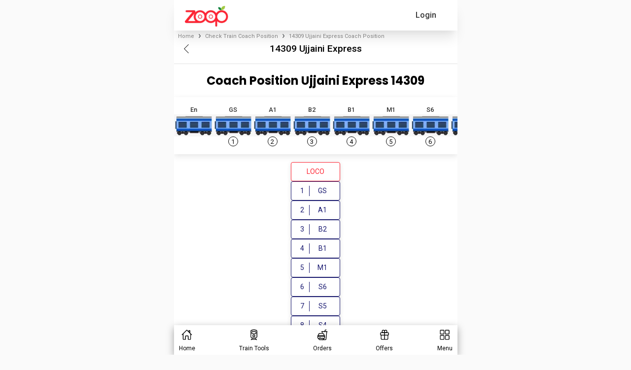

--- FILE ---
content_type: text/html; charset=utf-8
request_url: https://www.zoopindia.com/check-train-coach-position/14309-ujjaini-express-coach-position
body_size: 18709
content:
<!DOCTYPE html><html lang="en"><head><meta charSet="utf-8"/><meta name="viewport" content="width=device-width, initial-scale=1"/><link rel="preload" href="/_next/static/media/47cbc4e2adbc5db9-s.p.woff2" as="font" crossorigin="" type="font/woff2"/><link rel="preload" href="/_next/static/media/b957ea75a84b6ea7-s.p.woff2" as="font" crossorigin="" type="font/woff2"/><link rel="preload" href="/_next/static/media/eafabf029ad39a43-s.p.woff2" as="font" crossorigin="" type="font/woff2"/><link rel="preload" as="image" imageSrcSet="/assets/images/logo.webp?w=96&amp;q=75 1x, /assets/images/logo.webp?w=256&amp;q=75 2x" fetchPriority="high"/><link rel="stylesheet" href="/_next/static/css/ab8055b15a270084.css" crossorigin="anonymous" data-precedence="next"/><link rel="stylesheet" href="/_next/static/css/07d75e05a22f496b.css" crossorigin="anonymous" data-precedence="next"/><link rel="stylesheet" href="/_next/static/css/5b169c431e64ddf3.css" crossorigin="anonymous" data-precedence="next"/><link rel="preload" as="script" fetchPriority="low" href="/_next/static/chunks/webpack-8fa35de0236bedac.js" crossorigin=""/><script src="/_next/static/chunks/fd9d1056-7445afdd8bc19486.js" async="" crossorigin=""></script><script src="/_next/static/chunks/2472-f4d144f324161ac7.js" async="" crossorigin=""></script><script src="/_next/static/chunks/main-app-3cc357b60f40db42.js" async="" crossorigin=""></script><script src="/_next/static/chunks/app/global-error-851c85ce200b80b9.js" async="" crossorigin=""></script><script src="/_next/static/chunks/413-97de251f48055848.js" async="" crossorigin=""></script><script src="/_next/static/chunks/8326-c12e5b929600c6d2.js" async="" crossorigin=""></script><script src="/_next/static/chunks/1095-36aa6b442d5fdc3c.js" async="" crossorigin=""></script><script src="/_next/static/chunks/2611-c236fcef4a12adec.js" async="" crossorigin=""></script><script src="/_next/static/chunks/5068-e635e348ace2e6e1.js" async="" crossorigin=""></script><script src="/_next/static/chunks/121-e7068e70449645cf.js" async="" crossorigin=""></script><script src="/_next/static/chunks/8384-9e5f9a8becf88fdf.js" async="" crossorigin=""></script><script src="/_next/static/chunks/1498-7af7ee52248ef68a.js" async="" crossorigin=""></script><script src="/_next/static/chunks/8516-39843682122d5979.js" async="" crossorigin=""></script><script src="/_next/static/chunks/9205-0a74e689d3e6e38e.js" async="" crossorigin=""></script><script src="/_next/static/chunks/7433-a23857bb77166fc2.js" async="" crossorigin=""></script><script src="/_next/static/chunks/4479-ffbd325df5f658a9.js" async="" crossorigin=""></script><script src="/_next/static/chunks/7031-a5639fa45e209041.js" async="" crossorigin=""></script><script src="/_next/static/chunks/app/layout-22e1ec0d09952853.js" async="" crossorigin=""></script><script src="/_next/static/chunks/app/not-found-cedaa9cda6d6cce0.js" async="" crossorigin=""></script><script src="/_next/static/chunks/aaea2bcf-a7ca6716006e5525.js" async="" crossorigin=""></script><script src="/_next/static/chunks/9895-09baa7d9e96f552b.js" async="" crossorigin=""></script><script src="/_next/static/chunks/9586-c2e641f014d8b22c.js" async="" crossorigin=""></script><script src="/_next/static/chunks/58-74fa27c904fc0034.js" async="" crossorigin=""></script><script src="/_next/static/chunks/6639-ba463cf975c21d9a.js" async="" crossorigin=""></script><script src="/_next/static/chunks/9036-8d56102a826eca69.js" async="" crossorigin=""></script><script src="/_next/static/chunks/345-224285e2c9f8849b.js" async="" crossorigin=""></script><script src="/_next/static/chunks/5100-cea17fb19c6030c8.js" async="" crossorigin=""></script><script src="/_next/static/chunks/app/check-train-coach-position/page-36c24c1b921fe632.js" async="" crossorigin=""></script><title>14309 Ujjaini Express Coach Position – LMNR to YNRK</title><meta name="description" content="Check train 14309 Ujjaini Express coach position online easily today on Zoop App or website. Enter train name or number for instant results and stay updated"/><meta name="keywords" content="Check Ujjaini Express 14309 Coach position, check Ujjaini Express 14309 coach sequence, Ujjaini Express coach position enquiry, 14309 train coach position, Ujjaini Express 14309 train coach sequence, irctc enquiry, PNR, Ujjaini Express 14309 railway ecatering."/><meta name="theme-color" content="#db5945"/><meta name="robots" content="index, follow"/><link rel="canonical" href="https://www.zoopindia.com/check-train-coach-position/14309-ujjaini-express-coach-position"/><meta property="og:title" content="14309 Ujjaini Express Coach Position – LMNR to YNRK"/><meta property="og:description" content="Check train 14309 Ujjaini Express coach position online easily today on Zoop App or website. Enter train name or number for instant results and stay updated"/><meta property="og:url" content="https://www.zoopindia.com/check-train-coach-position/14309-ujjaini-express-coach-position"/><meta property="og:site_name" content="Zoop"/><meta property="og:type" content="website"/><meta name="twitter:card" content="summary"/><meta name="twitter:title" content="14309 Ujjaini Express Coach Position – LMNR to YNRK"/><meta name="twitter:description" content="Check train 14309 Ujjaini Express coach position online easily today on Zoop App or website. Enter train name or number for instant results and stay updated"/><link rel="icon" href="/icon.ico?4cd66a4140550e1a" type="image/x-icon" sizes="32x32"/><meta name="next-size-adjust"/><link rel="stylesheet" type="text/css" href="/css/main.min.css"/><script src="/_next/static/chunks/polyfills-c67a75d1b6f99dc8.js" crossorigin="anonymous" noModule=""></script></head><body class="__className_518cef"><div class="wrapper"><!--$--><header id="header-container"><nav class="navbar"><div class="mobile-image"><a class="websiteLogo" href="/"><img alt="ZOOPINDIA" fetchPriority="high" width="88" height="43" decoding="async" data-nimg="1" class="img-fluid top" style="color:transparent" srcSet="/assets/images/logo.webp?w=96&amp;q=75 1x, /assets/images/logo.webp?w=256&amp;q=75 2x" src="/assets/images/logo.webp?w=256&amp;q=75"/></a></div><ul class="user-detail"><li class="login-button"><div class="user">Login</div></li></ul></nav><!--$--><div class="offcanvas offcanvas-start sideNav sideNavCustom" tabindex="-1" style="visibility:hidden;display:none" id="offcanvasExample"><div class="offcanvas-header p-0"><button type="button" class="btn-close text-reset" aria-label="Close"></button></div><div class="offcanvas-body p-0"><div class="menuSection"><span class="section-heading">Profile</span><ul class="list-group"><li class="list-group-item"><a href="/profile"><svg xmlns="http://www.w3.org/2000/svg" height="16" width="16" fill="#666" viewBox="0 32 512 448"><path d="M64 32C28.7 32 0 60.7 0 96V416c0 35.3 28.7 64 64 64H448c35.3 0 64-28.7 64-64V192c0-35.3-28.7-64-64-64H80c-8.8 0-16-7.2-16-16s7.2-16 16-16H448c17.7 0 32-14.3 32-32s-14.3-32-32-32H64zM416 272a32 32 0 1 1 0 64 32 32 0 1 1 0-64z"></path></svg> <span>My Profile</span></a></li><li class="list-group-item"><a href="/order-history"><svg xmlns="http://www.w3.org/2000/svg" height="16" width="18" fill="#666" viewBox="0 0.002 576 511.998"><path d="M253.3 35.1c6.1-11.8 1.5-26.3-10.2-32.4s-26.3-1.5-32.4 10.2L117.6 192H32c-17.7 0-32 14.3-32 32s14.3 32 32 32l51.9 207.5C91 492 116.6 512 146 512h284c29.4 0 55-20 62.1-48.5L544 256c17.7 0 32-14.3 32-32s-14.3-32-32-32h-85.6L365.3 12.9c-6.1-11.7-20.6-16.3-32.4-10.2s-16.3 20.6-10.2 32.4L404.3 192H171.7l81.6-156.9zM192 304v96c0 8.8-7.2 16-16 16s-16-7.2-16-16v-96c0-8.8 7.2-16 16-16s16 7.2 16 16zm96-16c8.8 0 16 7.2 16 16v96c0 8.8-7.2 16-16 16s-16-7.2-16-16v-96c0-8.8 7.2-16 16-16zm128 16v96c0 8.8-7.2 16-16 16s-16-7.2-16-16v-96c0-8.8 7.2-16 16-16s16 7.2 16 16z"></path></svg> <span>My Orders</span></a></li></ul></div><div class="menuSection"><span class="section-heading">Other Services</span><ul class="list-group"><li class="list-group-item"><a href="/group-food-order-in-train"><svg xmlns="http://www.w3.org/2000/svg" height="16" width="20" fill="#666" viewBox="0 0 640 512"><path d="M144 0a80 80 0 1 1 0 160 80 80 0 1 1 0-160zm368 0a80 80 0 1 1 0 160 80 80 0 1 1 0-160zM0 298.7C0 239.8 47.8 192 106.7 192h42.7c15.9 0 31 3.5 44.6 9.7-1.3 7.2-1.9 14.7-1.9 22.3 0 38.2 16.8 72.5 43.3 96H21.3C9.6 320 0 310.4 0 298.7zM405.3 320h-.7c26.6-23.5 43.3-57.8 43.3-96 0-7.6-.7-15-1.9-22.3 13.6-6.3 28.7-9.7 44.6-9.7h42.7c58.9 0 106.7 47.8 106.7 106.7 0 11.8-9.6 21.3-21.3 21.3H405.3zM224 224a96 96 0 1 1 192 0 96 96 0 1 1-192 0zm-96 261.3c0-73.6 59.7-133.3 133.3-133.3h117.4c73.6 0 133.3 59.7 133.3 133.3 0 14.7-11.9 26.7-26.7 26.7H154.7c-14.7 0-26.7-11.9-26.7-26.7z"></path></svg> <span>Group Order</span></a></li></ul></div><div class="menuSection"><span class="section-heading">Help &amp; Support</span><ul class="list-group"><li class="list-group-item"><a href="/contact-us"><svg xmlns="http://www.w3.org/2000/svg" height="16" width="16" fill="#666" viewBox="0 0 512 512"><path d="M256 48C141.1 48 48 141.1 48 256v40c0 13.3-10.7 24-24 24S0 309.3 0 296v-40C0 114.6 114.6 0 256 0s256 114.6 256 256v144.1c0 48.6-39.4 88-88.1 88l-110.3-.1c-8.3 14.3-23.8 24-41.6 24h-32c-26.5 0-48-21.5-48-48s21.5-48 48-48h32c17.8 0 33.3 9.7 41.6 24l110.4.1c22.1 0 40-17.9 40-40V256c0-114.9-93.1-208-208-208zM144 208h16c17.7 0 32 14.3 32 32v112c0 17.7-14.3 32-32 32h-16c-35.3 0-64-28.7-64-64v-48c0-35.3 28.7-64 64-64zm224 0c35.3 0 64 28.7 64 64v48c0 35.3-28.7 64-64 64h-16c-17.7 0-32-14.3-32-32V240c0-17.7 14.3-32 32-32h16z"></path></svg> <span>Contact Us</span></a></li><li class="list-group-item"><a href="/feedback"><svg xmlns="http://www.w3.org/2000/svg" height="16" width="20" fill="#666" viewBox="-0.011 0 639.978 512"><path d="M208 352c114.9 0 208-78.8 208-176S322.9 0 208 0 0 78.8 0 176c0 38.6 14.7 74.3 39.6 103.4-3.5 9.4-8.7 17.7-14.2 24.7-4.8 6.2-9.7 11-13.3 14.3-1.8 1.6-3.3 2.9-4.3 3.7-.5.4-.9.7-1.1.8l-.2.2C1 327.2-1.4 334.4.8 340.9S9.1 352 16 352c21.8 0 43.8-5.6 62.1-12.5 9.2-3.5 17.8-7.4 25.3-11.4C134.1 343.3 169.8 352 208 352zm240-176c0 112.3-99.1 196.9-216.5 207 24.3 74.4 104.9 129 200.5 129 38.2 0 73.9-8.7 104.7-23.9 7.5 4 16 7.9 25.2 11.4 18.3 6.9 40.3 12.5 62.1 12.5 6.9 0 13.1-4.5 15.2-11.1 2.1-6.6-.2-13.8-5.8-17.9l-.2-.2c-.2-.2-.6-.4-1.1-.8-1-.8-2.5-2-4.3-3.7-3.6-3.3-8.5-8.1-13.3-14.3-5.5-7-10.7-15.4-14.2-24.7 24.9-29 39.6-64.7 39.6-103.4 0-92.8-84.9-168.9-192.6-175.5.4 5.1.6 10.3.6 15.5z"></path></svg> <span>Feedback</span></a></li></ul></div><div class="menuSection"><span class="section-heading">About Zoop</span><ul class="list-group"><li class="list-group-item"><a href="/about-us"><svg xmlns="http://www.w3.org/2000/svg" height="16" width="16" fill="#666" viewBox="32 0 480 512"><path d="M96 0C60.7 0 32 28.7 32 64v384c0 35.3 28.7 64 64 64h288c35.3 0 64-28.7 64-64V64c0-35.3-28.7-64-64-64H96zm112 288h64c44.2 0 80 35.8 80 80 0 8.8-7.2 16-16 16H144c-8.8 0-16-7.2-16-16 0-44.2 35.8-80 80-80zm-32-96a64 64 0 1 1 128 0 64 64 0 1 1-128 0zM512 80c0-8.8-7.2-16-16-16s-16 7.2-16 16v64c0 8.8 7.2 16 16 16s16-7.2 16-16V80zm-16 112c-8.8 0-16 7.2-16 16v64c0 8.8 7.2 16 16 16s16-7.2 16-16v-64c0-8.8-7.2-16-16-16zm16 144c0-8.8-7.2-16-16-16s-16 7.2-16 16v64c0 8.8 7.2 16 16 16s16-7.2 16-16v-64z"></path></svg> <span>About Us</span></a></li><li class="list-group-item"><a href="/faqs-on-online-food-orders-in-trains"><svg xmlns="http://www.w3.org/2000/svg" height="16" width="16" fill="#666" viewBox="0 0 512 512"><path d="M256 512a256 256 0 1 0 0-512 256 256 0 1 0 0 512zm-86.2-346.7c7.9-22.3 29.1-37.3 52.8-37.3h58.3c34.9 0 63.1 28.3 63.1 63.1 0 22.6-12.1 43.5-31.7 54.8L280 264.4c-.2 13-10.9 23.6-24 23.6-13.3 0-24-10.7-24-24v-13.5c0-8.6 4.6-16.5 12.1-20.8l44.3-25.4c4.7-2.7 7.6-7.7 7.6-13.1 0-8.4-6.8-15.1-15.1-15.1h-58.3c-3.4 0-6.4 2.1-7.5 5.3l-.4 1.2c-4.4 12.5-18.2 19-30.6 14.6s-19-18.2-14.6-30.6l.4-1.2zM224 352a32 32 0 1 1 64 0 32 32 0 1 1-64 0z"></path></svg> <span>FAQ</span></a></li><li class="list-group-item"><a href="/terms-and-conditions"><svg xmlns="http://www.w3.org/2000/svg" height="16" width="14" fill="#666" viewBox="0 0 448 512"><path d="M96 0C43 0 0 43 0 96v320c0 53 43 96 96 96h320c17.7 0 32-14.3 32-32s-14.3-32-32-32v-64c17.7 0 32-14.3 32-32V32c0-17.7-14.3-32-32-32H96zm0 384h256v64H96c-17.7 0-32-14.3-32-32s14.3-32 32-32zm32-240c0-8.8 7.2-16 16-16h192c8.8 0 16 7.2 16 16s-7.2 16-16 16H144c-8.8 0-16-7.2-16-16zm16 48h192c8.8 0 16 7.2 16 16s-7.2 16-16 16H144c-8.8 0-16-7.2-16-16s7.2-16 16-16z"></path></svg> <span>Terms &amp; Conditions</span></a></li><li class="list-group-item"><a href="/privacy-policy"><svg xmlns="http://www.w3.org/2000/svg" height="16" width="12" fill="#666" viewBox="0 0 384 512"><path d="M64 0C28.7 0 0 28.7 0 64V448c0 35.3 28.7 64 64 64H320c35.3 0 64-28.7 64-64V160H256c-17.7 0-32-14.3-32-32V0H64zM256 0V128H384L256 0zM112 256H272c8.8 0 16 7.2 16 16s-7.2 16-16 16H112c-8.8 0-16-7.2-16-16s7.2-16 16-16zm0 64H272c8.8 0 16 7.2 16 16s-7.2 16-16 16H112c-8.8 0-16-7.2-16-16s7.2-16 16-16zm0 64H272c8.8 0 16 7.2 16 16s-7.2 16-16 16H112c-8.8 0-16-7.2-16-16s7.2-16 16-16z"></path></svg> <span>Privacy Policy</span></a></li><li class="list-group-item"><a href="/cancellation-policy"><svg xmlns="http://www.w3.org/2000/svg" height="16" width="12" fill="#666" viewBox="0 0 384 512"><path d="M64 0C28.7 0 0 28.7 0 64v384c0 35.3 28.7 64 64 64h256c35.3 0 64-28.7 64-64V160H256c-17.7 0-32-14.3-32-32V0H64zm192 0v128h128L256 0zM155.7 250.2l36.3 51.9 36.3-51.9c7.6-10.9 22.6-13.5 33.4-5.9s13.5 22.6 5.9 33.4L221.3 344l46.4 66.2c7.6 10.9 5 25.8-5.9 33.4s-25.8 5-33.4-5.9L192 385.8l-36.3 51.9c-7.6 10.9-22.6 13.5-33.4 5.9s-13.5-22.6-5.9-33.4l46.3-66.2-46.4-66.2c-7.6-10.9-5-25.8 5.9-33.4s25.8-5 33.4 5.9z"></path></svg> <span>Cancellation Policy</span></a></li></ul></div><div class="menuSection"><span class="section-heading">Contact Info</span><ul class="list-group"><li class="list-group-item"><a href="tel:+91-8010802222"><svg xmlns="http://www.w3.org/2000/svg" height="16" width="16" fill="#666" viewBox="0 -0.023 512 512.023"><path d="M280 0c128.1 0 232 103.9 232 232 0 13.3-10.7 24-24 24s-24-10.7-24-24c0-101.6-82.4-184-184-184-13.3 0-24-10.7-24-24s10.7-24 24-24zm8 192a32 32 0 1 1 0 64 32 32 0 1 1 0-64zm-32-72c0-13.3 10.7-24 24-24 75.1 0 136 60.9 136 136 0 13.3-10.7 24-24 24s-24-10.7-24-24c0-48.6-39.4-88-88-88-13.3 0-24-10.7-24-24zM117.5 1.4c19.4-5.3 39.7 4.6 47.4 23.2l40 96c6.8 16.3 2.1 35.2-11.6 46.3L144 207.3c33.3 70.4 90.3 127.4 160.7 160.7l40.3-49.3c11.2-13.7 30-18.4 46.3-11.6l96 40c18.6 7.7 28.5 28 23.2 47.4l-24 88C481.8 499.9 466 512 448 512 200.6 512 0 311.4 0 64c0-18 12.1-33.8 29.5-38.6l88-24z"></path></svg> <span>+91-8010802222</span></a></li><li class="list-group-item"><a href="mailto:care@zoopindia.com"><svg xmlns="http://www.w3.org/2000/svg" height="16" width="16" fill="#666" viewBox="0 64 512 384"><path d="M48 64C21.5 64 0 85.5 0 112c0 15.1 7.1 29.3 19.2 38.4l217.6 163.2c11.4 8.5 27 8.5 38.4 0l217.6-163.2c12.1-9.1 19.2-23.3 19.2-38.4 0-26.5-21.5-48-48-48H48zM0 176v208c0 35.3 28.7 64 64 64h384c35.3 0 64-28.7 64-64V176L294.4 339.2a63.9 63.9 0 0 1-76.8 0L0 176z"></path></svg> <span>care@zoopindia.com</span></a></li><li class="list-group-item"><a href="https://wa.me/+917042062070?text=Hi" target="_blank" title="WhatsApp"><svg xmlns="http://www.w3.org/2000/svg" height="16" width="14" fill="#666" viewBox="0 32 448 448"><path d="M380.9 97.1C339 55.1 283.2 32 223.9 32c-122.4 0-222 99.6-222 222 0 39.1 10.2 77.3 29.6 111L0 480l117.7-30.9c32.4 17.7 68.9 27 106.1 27h.1c122.3 0 224.1-99.6 224.1-222 0-59.3-25.2-115-67.1-157zm-157 341.6c-33.2 0-65.7-8.9-94-25.7l-6.7-4-69.8 18.3L72 359.2l-4.4-7c-18.5-29.4-28.2-63.3-28.2-98.2 0-101.7 82.8-184.5 184.6-184.5 49.3 0 95.6 19.2 130.4 54.1 34.8 34.9 56.2 81.2 56.1 130.5 0 101.8-84.9 184.6-186.6 184.6zm101.2-138.2c-5.5-2.8-32.8-16.2-37.9-18-5.1-1.9-8.8-2.8-12.5 2.8-3.7 5.6-14.3 18-17.6 21.8-3.2 3.7-6.5 4.2-12 1.4-32.6-16.3-54-29.1-75.5-66-5.7-9.8 5.7-9.1 16.3-30.3 1.8-3.7 .9-6.9-.5-9.7-1.4-2.8-12.5-30.1-17.1-41.2-4.5-10.8-9.1-9.3-12.5-9.5-3.2-.2-6.9-.2-10.6-.2-3.7 0-9.7 1.4-14.8 6.9-5.1 5.6-19.4 19-19.4 46.3 0 27.3 19.9 53.7 22.6 57.4 2.8 3.7 39.1 59.7 94.8 83.8 35.2 15.2 49 16.5 66.6 13.9 10.7-1.6 32.8-13.4 37.4-26.4 4.6-13 4.6-24.1 3.2-26.4-1.3-2.5-5-3.9-10.5-6.6z"></path></svg> <span>+91-7042062070</span></a></li></ul></div></div></div><!--/$--></header><!--/$--><!--$?--><template id="B:0"></template><div class="loading"><span class="page-loader"> </span></div><!--/$--><!--$--><footer><section class="container-fluid bgGray content-visibility-auto"><div class="links"><div class="links-container flex-prop"><div class="link-column"><span>About Zoop</span><ul><li><a href="/about-us" target="_blank" title="About Us">About Us</a></li><li><a href="/terms-and-conditions" target="_blank" title="Terms &amp; Conditions">Terms &amp; Conditions</a></li><li><a href="/privacy-policy" target="_blank" title="Privacy Policy">Privacy Policy</a></li><li><a href="/cancellation-policy" target="_blank" title="Cancellation Policy">Cancellation Policy</a></li><li><a href="/press-releases" target="_blank" title="News Room">News Room</a></li><li><a href="/feedback" target="_blank" title="Feedback &amp; Complaints">Feedback &amp; Complaints</a></li><li><a href="/contact-us" target="_blank" title="Contact Us">Contact Us</a></li></ul></div><div class="link-column"><span>Zoop Business</span><ul><li><a href="/e-catering" target="_blank" title="IRCTC e-Catering">IRCTC e-Catering</a></li><li><a href="/register-restaurant-for-food-in-train" target="_blank" title="Vendor Registration">Vendor Registration</a></li><li><a href="https://wa.me/+917042062070?text=Hi" target="_blank" title="Need Help?">Need Help?</a></li><li><a href="/faqs-on-online-food-orders-in-trains" target="_blank" title="FAQ">FAQs</a></li><li><a href="/offers" target="_blank" title="FAQ">Latest Offers</a></li><li><a href="/sitemap" target="_blank" title="Sitemap">Sitemap</a></li><li><a href="https://www.zoopindia.com/blog/" target="_blank" title="Our Blog">Our Blog</a></li></ul></div></div><div class="links-container"><div class="link-column"><span>IRCTC Food Service</span><ul><li><a href="/" target="_blank" title="Order Food in Train">Order Food in Train</a></li><li><a href="/group-food-order-in-train" target="_blank" title="Group Food Order in Train">Group Food Order in Train</a></li><li><a href="/jain-food-in-train" target="_blank" title="Jain Food in Train">Jain Food in Train</a></li><li><a href="/order-food-in-train-on-whatsapp" target="_blank" title="IRCTC Food Order on WhatsApp">IRCTC Food Order on WhatsApp</a></li><li><a href="/railway-food-delivery" target="_blank" title="Railway Food Delivery">Non-Veg Food in Train</a></li><li><a href="/order-food-delivery-in-train" target="_blank" title="Railway Food Delivery">Order Food Delivery In Train</a></li><li><a href="/rail-khana-order" target="_blank" title="Rail Khana Order">Rail Khana Order</a></li></ul></div><div class="link-column"><span>Indian Railway Info.</span><ul><li><a href="/check-pnr-status" target="_blank" title="PNR Status Check">PNR Status Check</a></li><li><a href="/check-train-coach-position" target="_blank" title="Train Coach Position">Train Coach Position</a></li><li><a href="/check-train-time-table" target="_blank" title="IRCTC Train Schedule">IRCTC Train Schedule</a></li><li><a href="/check-platform-number-position" target="_blank" title="Platform Locator">Platform Locator</a></li><li><a href="/check-pnr-status-on-whatsapp" target="_blank" title="Check PNR Status on Whatsapp">Check PNR Status on Whatsapp</a></li><li><a href="/track-live-train-running-status" target="_blank" title="Track Train Running Status">Track Live Train Running Status</a></li></ul></div></div></div></section><section class="container-fluid sectionSpace pb-md-3 f8f9fa content-visibility-auto"><div class="container-md"><div class="row footerBottom"><div class="col-12"><ul class="list-unstyled otherLink socialMediaLink"><li><a href="https://play.google.com/store/apps/details?id=com.zoop.zoopindiaservice&amp;hl=en" target="blank" title="Playstore" class="instagram"><img alt="Zoop android app" loading="lazy" decoding="async" data-nimg="fill" style="position:absolute;height:100%;width:100%;left:0;top:0;right:0;bottom:0;color:transparent" src="https://www.zoopindia.com/assets/images/home/googlePlay.svg"/></a></li><li><a href="https://apps.apple.com/us/app/order-food-in-trains-zoop/id6445911264" target="blank" title="Applestore" class="instagram"><img alt="Zoop iOS app" loading="lazy" decoding="async" data-nimg="fill" style="position:absolute;height:100%;width:100%;left:0;top:0;right:0;bottom:0;color:transparent" src="https://www.zoopindia.com/assets/images/home/apple.svg"/></a></li><li><a href="https://wa.me/+917042062070?text=Hi" target="blank" title="WhatsApp" class="whatsapp"><img alt="Order IRCTC food through whatsapp" loading="lazy" decoding="async" data-nimg="fill" style="position:absolute;height:100%;width:100%;left:0;top:0;right:0;bottom:0;color:transparent" src="https://www.zoopindia.com/assets/images/home/whatsapp.svg"/></a></li></ul></div><div class="col-12"><p>1st Floor, B-2/11, Mohan Cooperative Industrial Estate, New Delhi South Delhi, Delhi, 110044</p></div><div class="col-12"><p>© <!-- -->2026<!-- --> <a class="zoop-color" href="/">ZOOP</a> - All rights reserved. Zoop Web Services Pvt. Ltd.</p><!--$--><div class="padding-bottom-20"></div><!--/$--></div></div></div></section></footer><!--/$--></div><script src="/_next/static/chunks/webpack-8fa35de0236bedac.js" crossorigin="" async=""></script><div hidden id="S:0"><template id="P:1"></template></div><script>(self.__next_f=self.__next_f||[]).push([0]);self.__next_f.push([2,null])</script><script>self.__next_f.push([1,"1:HL[\"/_next/static/media/47cbc4e2adbc5db9-s.p.woff2\",\"font\",{\"crossOrigin\":\"\",\"type\":\"font/woff2\"}]\n2:HL[\"/_next/static/css/ab8055b15a270084.css\",\"style\",{\"crossOrigin\":\"\"}]\n0:\"$L3\"\n"])</script><script>self.__next_f.push([1,"4:HL[\"/_next/static/media/b957ea75a84b6ea7-s.p.woff2\",\"font\",{\"crossOrigin\":\"\",\"type\":\"font/woff2\"}]\n5:HL[\"/_next/static/media/eafabf029ad39a43-s.p.woff2\",\"font\",{\"crossOrigin\":\"\",\"type\":\"font/woff2\"}]\n6:HL[\"/_next/static/css/07d75e05a22f496b.css\",\"style\",{\"crossOrigin\":\"\"}]\n"])</script><script>self.__next_f.push([1,"7:I[33728,[],\"\"]\n9:I[4690,[\"6470\",\"static/chunks/app/global-error-851c85ce200b80b9.js\"],\"\"]\n"])</script><script>self.__next_f.push([1,"a:I[79010,[\"413\",\"static/chunks/413-97de251f48055848.js\",\"8326\",\"static/chunks/8326-c12e5b929600c6d2.js\",\"1095\",\"static/chunks/1095-36aa6b442d5fdc3c.js\",\"2611\",\"static/chunks/2611-c236fcef4a12adec.js\",\"5068\",\"static/chunks/5068-e635e348ace2e6e1.js\",\"121\",\"static/chunks/121-e7068e70449645cf.js\",\"8384\",\"static/chunks/8384-9e5f9a8becf88fdf.js\",\"1498\",\"static/chunks/1498-7af7ee52248ef68a.js\",\"8516\",\"static/chunks/8516-39843682122d5979.js\",\"9205\",\"static/chunks/9205-0a74e689d3e6e38e.js\",\"7433\",\"static/chunks/7433-a23857bb77166fc2.js\",\"4479\",\"static/chunks/4479-ffbd325df5f658a9.js\",\"7031\",\"static/chunks/7031-a5639fa45e209041.js\",\"3185\",\"static/chunks/app/layout-22e1ec0d09952853.js\"],\"ReduxProvider\"]\n"])</script><script>self.__next_f.push([1,"b:I[33684,[\"413\",\"static/chunks/413-97de251f48055848.js\",\"8326\",\"static/chunks/8326-c12e5b929600c6d2.js\",\"1095\",\"static/chunks/1095-36aa6b442d5fdc3c.js\",\"2611\",\"static/chunks/2611-c236fcef4a12adec.js\",\"5068\",\"static/chunks/5068-e635e348ace2e6e1.js\",\"121\",\"static/chunks/121-e7068e70449645cf.js\",\"8384\",\"static/chunks/8384-9e5f9a8becf88fdf.js\",\"1498\",\"static/chunks/1498-7af7ee52248ef68a.js\",\"8516\",\"static/chunks/8516-39843682122d5979.js\",\"9205\",\"static/chunks/9205-0a74e689d3e6e38e.js\",\"7433\",\"static/chunks/7433-a23857bb77166fc2.js\",\"4479\",\"static/chunks/4479-ffbd325df5f658a9.js\",\"7031\",\"static/chunks/7031-a5639fa45e209041.js\",\"3185\",\"static/chunks/app/layout-22e1ec0d09952853.js\"],\"GlobalContextProvider\"]\n"])</script><script>self.__next_f.push([1,"c:I[1740,[\"413\",\"static/chunks/413-97de251f48055848.js\",\"8326\",\"static/chunks/8326-c12e5b929600c6d2.js\",\"1095\",\"static/chunks/1095-36aa6b442d5fdc3c.js\",\"2611\",\"static/chunks/2611-c236fcef4a12adec.js\",\"5068\",\"static/chunks/5068-e635e348ace2e6e1.js\",\"121\",\"static/chunks/121-e7068e70449645cf.js\",\"8384\",\"static/chunks/8384-9e5f9a8becf88fdf.js\",\"1498\",\"static/chunks/1498-7af7ee52248ef68a.js\",\"8516\",\"static/chunks/8516-39843682122d5979.js\",\"9205\",\"static/chunks/9205-0a74e689d3e6e38e.js\",\"7433\",\"static/chunks/7433-a23857bb77166fc2.js\",\"4479\",\"static/chunks/4479-ffbd325df5f658a9.js\",\"7031\",\"static/chunks/7031-a5639fa45e209041.js\",\"3185\",\"static/chunks/app/layout-22e1ec0d09952853.js\"],\"\"]\n"])</script><script>self.__next_f.push([1,"d:\"$Sreact.suspense\"\n"])</script><script>self.__next_f.push([1,"e:I[514,[\"413\",\"static/chunks/413-97de251f48055848.js\",\"8326\",\"static/chunks/8326-c12e5b929600c6d2.js\",\"1095\",\"static/chunks/1095-36aa6b442d5fdc3c.js\",\"2611\",\"static/chunks/2611-c236fcef4a12adec.js\",\"5068\",\"static/chunks/5068-e635e348ace2e6e1.js\",\"121\",\"static/chunks/121-e7068e70449645cf.js\",\"8384\",\"static/chunks/8384-9e5f9a8becf88fdf.js\",\"1498\",\"static/chunks/1498-7af7ee52248ef68a.js\",\"8516\",\"static/chunks/8516-39843682122d5979.js\",\"9205\",\"static/chunks/9205-0a74e689d3e6e38e.js\",\"7433\",\"static/chunks/7433-a23857bb77166fc2.js\",\"4479\",\"static/chunks/4479-ffbd325df5f658a9.js\",\"7031\",\"static/chunks/7031-a5639fa45e209041.js\",\"3185\",\"static/chunks/app/layout-22e1ec0d09952853.js\"],\"\"]\n"])</script><script>self.__next_f.push([1,"f:I[56954,[],\"\"]\n10:I[7264,[],\"\"]\n11:I[60990,[\"8326\",\"static/chunks/8326-c12e5b929600c6d2.js\",\"9160\",\"static/chunks/app/not-found-cedaa9cda6d6cce0.js\"],\"\"]\n"])</script><script>self.__next_f.push([1,"14:I[61171,[\"413\",\"static/chunks/413-97de251f48055848.js\",\"8326\",\"static/chunks/8326-c12e5b929600c6d2.js\",\"1095\",\"static/chunks/1095-36aa6b442d5fdc3c.js\",\"2611\",\"static/chunks/2611-c236fcef4a12adec.js\",\"5068\",\"static/chunks/5068-e635e348ace2e6e1.js\",\"121\",\"static/chunks/121-e7068e70449645cf.js\",\"8384\",\"static/chunks/8384-9e5f9a8becf88fdf.js\",\"1498\",\"static/chunks/1498-7af7ee52248ef68a.js\",\"8516\",\"static/chunks/8516-39843682122d5979.js\",\"9205\",\"static/chunks/9205-0a74e689d3e6e38e.js\",\"7433\",\"static/chunks/7433-a23857bb77166fc2.js\",\"4479\",\"static/chunks/4479-ffbd325df5f658a9.js\",\"7031\",\"static/chunks/7031-a5639fa45e209041.js\",\"3185\",\"static/chunks/app/layout-22e1ec0d09952853.js\"],\"\"]\n"])</script><script>self.__next_f.push([1,"15:I[73994,[\"8218\",\"static/chunks/aaea2bcf-a7ca6716006e5525.js\",\"413\",\"static/chunks/413-97de251f48055848.js\",\"8326\",\"static/chunks/8326-c12e5b929600c6d2.js\",\"1095\",\"static/chunks/1095-36aa6b442d5fdc3c.js\",\"2611\",\"static/chunks/2611-c236fcef4a12adec.js\",\"9895\",\"static/chunks/9895-09baa7d9e96f552b.js\",\"5068\",\"static/chunks/5068-e635e348ace2e6e1.js\",\"121\",\"static/chunks/121-e7068e70449645cf.js\",\"9586\",\"static/chunks/9586-c2e641f014d8b22c.js\",\"58\",\"static/chunks/58-74fa27c904fc0034.js\",\"6639\",\"static/chunks/6639-ba463cf975c21d9a.js\",\"9036\",\"static/chunks/9036-8d56102a826eca69.js\",\"7031\",\"static/chunks/7031-a5639fa45e209041.js\",\"345\",\"static/chunks/345-224285e2c9f8849b.js\",\"5100\",\"static/chunks/5100-cea17fb19c6030c8.js\",\"830\",\"static/chunks/app/check-train-coach-position/page-36c24c1b921fe632.js\"],\"\"]\n"])</script><script>self.__next_f.push([1,"3:[[[\"$\",\"link\",\"0\",{\"rel\":\"stylesheet\",\"href\":\"/_next/static/css/ab8055b15a270084.css\",\"precedence\":\"next\",\"crossOrigin\":\"anonymous\"}]],[\"$\",\"$L7\",null,{\"buildId\":\"gUutfOkyYszjfnmYRIjJd\",\"assetPrefix\":\"\",\"initialCanonicalUrl\":\"/check-train-coach-position/14309-ujjaini-express-coach-position\",\"initialTree\":[\"\",{\"children\":[\"check-train-coach-position\",{\"children\":[[\"trainNumber\",\"14309-ujjaini-express-coach-position\",\"d\"],{\"children\":[\"__PAGE__\",{}]}]}]},\"$undefined\",\"$undefined\",true],\"initialHead\":[false,\"$L8\"],\"globalErrorComponent\":\"$9\",\"children\":[null,[\"$\",\"html\",null,{\"lang\":\"en\",\"children\":[[\"$\",\"head\",null,{\"children\":[\"$\",\"link\",null,{\"rel\":\"stylesheet\",\"type\":\"text/css\",\"href\":\"/css/main.min.css\"}]}],[\"$\",\"body\",null,{\"className\":\"__className_518cef\",\"children\":[\"$\",\"div\",null,{\"className\":\"wrapper\",\"children\":[[\"$\",\"$La\",null,{\"children\":[\"$\",\"$Lb\",null,{\"children\":[\"$\",\"$Lc\",null,{\"children\":[[\"$\",\"$d\",null,{\"fallback\":null,\"children\":[\"$\",\"$Le\",null,{}]}],[\"$\",\"$Lf\",null,{\"parallelRouterKey\":\"children\",\"segmentPath\":[\"children\"],\"loading\":\"$undefined\",\"loadingStyles\":\"$undefined\",\"hasLoading\":false,\"error\":\"$undefined\",\"errorStyles\":\"$undefined\",\"template\":[\"$\",\"$L10\",null,{}],\"templateStyles\":\"$undefined\",\"notFound\":[\"$\",\"main\",null,{\"children\":[\"$\",\"$L11\",null,{}]}],\"notFoundStyles\":[],\"childProp\":{\"current\":[\"$\",\"$Lf\",null,{\"parallelRouterKey\":\"children\",\"segmentPath\":[\"children\",\"check-train-coach-position\",\"children\"],\"loading\":[\"$\",\"div\",null,{\"className\":\"loading\",\"children\":[\"$\",\"span\",null,{\"className\":\"page-loader\",\"children\":\" \"}]}],\"loadingStyles\":[[\"$\",\"link\",\"0\",{\"rel\":\"stylesheet\",\"href\":\"/_next/static/css/5b169c431e64ddf3.css\",\"precedence\":\"next\",\"crossOrigin\":\"anonymous\"}]],\"hasLoading\":true,\"error\":\"$undefined\",\"errorStyles\":\"$undefined\",\"template\":[\"$\",\"$L10\",null,{}],\"templateStyles\":\"$undefined\",\"notFound\":\"$undefined\",\"notFoundStyles\":\"$undefined\",\"childProp\":{\"current\":[\"$\",\"$Lf\",null,{\"parallelRouterKey\":\"children\",\"segmentPath\":[\"children\",\"check-train-coach-position\",\"children\",[\"trainNumber\",\"14309-ujjaini-express-coach-position\",\"d\"],\"children\"],\"loading\":\"$undefined\",\"loadingStyles\":\"$undefined\",\"hasLoading\":false,\"error\":\"$undefined\",\"errorStyles\":\"$undefined\",\"template\":[\"$\",\"$L10\",null,{}],\"templateStyles\":\"$undefined\",\"notFound\":\"$undefined\",\"notFoundStyles\":\"$undefined\",\"childProp\":{\"current\":[\"$L12\",\"$L13\",null],\"segment\":\"__PAGE__\"},\"styles\":[[\"$\",\"link\",\"0\",{\"rel\":\"stylesheet\",\"href\":\"/_next/static/css/07d75e05a22f496b.css\",\"precedence\":\"next\",\"crossOrigin\":\"anonymous\"}]]}],\"segment\":[\"trainNumber\",\"14309-ujjaini-express-coach-position\",\"d\"]},\"styles\":[]}],\"segment\":\"check-train-coach-position\"},\"styles\":[]}],[\"$\",\"$d\",null,{\"fallback\":null,\"children\":[\"$\",\"$L14\",null,{}]}]]}]}]}],[\"$\",\"$L15\",null,{\"defer\":true,\"strategy\":\"lazyOnload\",\"src\":\"https://cdn.jsdelivr.net/npm/bootstrap@5.3.1/dist/js/bootstrap.min.js\",\"crossOrigin\":\"anonymous\"}],[\"$\",\"$L15\",null,{\"type\":\"module\",\"strategy\":\"lazyOnload\",\"src\":\"https://unpkg.com/ionicons@7.1.0/dist/ionicons/ionicons.esm.js\",\"crossOrigin\":\"anonymous\"}],[\"$\",\"$L15\",null,{\"defer\":true,\"noModule\":true,\"strategy\":\"lazyOnload\",\"src\":\"https://unpkg.com/ionicons@7.1.0/dist/ionicons/ionicons.js\",\"crossOrigin\":\"anonymous\"}],[\"$\",\"$L15\",null,{\"type\":\"module\",\"crossOrigin\":\"anonymous\",\"strategy\":\"lazyOnload\",\"dangerouslySetInnerHTML\":{\"__html\":\"\\n                (function(w,d,s,l,i){w[l]=w[l]||[];w[l].push({'gtm.start':\\n                new Date().getTime(),event:'gtm.js'});var f=d.getElementsByTagName(s)[0],\\n                j=d.createElement(s),dl=l!='dataLayer'?'\u0026l='+l:'';j.async=true;j.src=\\n                'https://www.googletagmanager.com/gtm.js?id='+i+dl;f.parentNode.insertBefore(j,f);\\n                })(window,document,'script','dataLayer','GTM-5Q9Q2LM');\\n              \"}}]]}]}]]}],null]}]]\n"])</script><script>self.__next_f.push([1,"8:[[\"$\",\"meta\",\"0\",{\"charSet\":\"utf-8\"}],[\"$\",\"title\",\"1\",{\"children\":\"14309 Ujjaini Express Coach Position – LMNR to YNRK\"}],[\"$\",\"meta\",\"2\",{\"name\":\"description\",\"content\":\"Check train 14309 Ujjaini Express coach position online easily today on Zoop App or website. Enter train name or number for instant results and stay updated\"}],[\"$\",\"meta\",\"3\",{\"name\":\"keywords\",\"content\":\"Check Ujjaini Express 14309 Coach position, check Ujjaini Express 14309 coach sequence, Ujjaini Express coach position enquiry, 14309 train coach position, Ujjaini Express 14309 train coach sequence, irctc enquiry, PNR, Ujjaini Express 14309 railway ecatering.\"}],[\"$\",\"meta\",\"4\",{\"name\":\"theme-color\",\"content\":\"#db5945\"}],[\"$\",\"meta\",\"5\",{\"name\":\"viewport\",\"content\":\"width=device-width, initial-scale=1\"}],[\"$\",\"meta\",\"6\",{\"name\":\"robots\",\"content\":\"index, follow\"}],[\"$\",\"link\",\"7\",{\"rel\":\"canonical\",\"href\":\"https://www.zoopindia.com/check-train-coach-position/14309-ujjaini-express-coach-position\"}],[\"$\",\"meta\",\"8\",{\"property\":\"og:title\",\"content\":\"14309 Ujjaini Express Coach Position – LMNR to YNRK\"}],[\"$\",\"meta\",\"9\",{\"property\":\"og:description\",\"content\":\"Check train 14309 Ujjaini Express coach position online easily today on Zoop App or website. Enter train name or number for instant results and stay updated\"}],[\"$\",\"meta\",\"10\",{\"property\":\"og:url\",\"content\":\"https://www.zoopindia.com/check-train-coach-position/14309-ujjaini-express-coach-position\"}],[\"$\",\"meta\",\"11\",{\"property\":\"og:site_name\",\"content\":\"Zoop\"}],[\"$\",\"meta\",\"12\",{\"property\":\"og:type\",\"content\":\"website\"}],[\"$\",\"meta\",\"13\",{\"name\":\"twitter:card\",\"content\":\"summary\"}],[\"$\",\"meta\",\"14\",{\"name\":\"twitter:title\",\"content\":\"14309 Ujjaini Express Coach Position – LMNR to YNRK\"}],[\"$\",\"meta\",\"15\",{\"name\":\"twitter:description\",\"content\":\"Check train 14309 Ujjaini Express coach position online easily today on Zoop App or website. Enter train name or number for instant results and stay updated\"}],[\"$\",\"link\",\"16\",{\"rel\":\"icon\",\"href\":\"/icon.ico?4cd66a4140550e1a\",\"type\":\"image/x-icon\",\"sizes\":\"32x32\"}],[\"$\",\"meta\",\"17\",{\"name\":\"next-size-adjust\"}]]\n"])</script><script>self.__next_f.push([1,"12:null\n"])</script><script>self.__next_f.push([1,"16:I[84637,[\"413\",\"static/chunks/413-97de251f48055848.js\",\"8326\",\"static/chunks/8326-c12e5b929600c6d2.js\",\"1095\",\"static/chunks/1095-36aa6b442d5fdc3c.js\",\"7031\",\"static/chunks/7031-a5639fa45e209041.js\",\"3974\",\"static/chunks/app/check-train-coach-position/%5BtrainNumber%5D/page-aa33ef19a051df32.js\"],\"\"]\n17:I[94386,[\"413\",\"static/chunks/413-97de251f48055848.js\",\"8326\",\"static/chunks/8326-c12e5b929600c6d2.js\",\"1095\",\"static/chunks/1095-36aa6b442d5fdc3c.js\",\"7031\",\"static/chunks/7031-a5639fa45e209041.js\",\"3974\""])</script><script>self.__next_f.push([1,",\"static/chunks/app/check-train-coach-position/%5BtrainNumber%5D/page-aa33ef19a051df32.js\"],\"\"]\n18:I[90413,[\"413\",\"static/chunks/413-97de251f48055848.js\",\"8326\",\"static/chunks/8326-c12e5b929600c6d2.js\",\"1095\",\"static/chunks/1095-36aa6b442d5fdc3c.js\",\"7031\",\"static/chunks/7031-a5639fa45e209041.js\",\"3974\",\"static/chunks/app/check-train-coach-position/%5BtrainNumber%5D/page-aa33ef19a051df32.js\"],\"Image\"]\n19:I[68326,[\"413\",\"static/chunks/413-97de251f48055848.js\",\"8326\",\"static/chunks/8326-c12e5b929600c6d2.js\",\""])</script><script>self.__next_f.push([1,"1095\",\"static/chunks/1095-36aa6b442d5fdc3c.js\",\"7031\",\"static/chunks/7031-a5639fa45e209041.js\",\"3974\",\"static/chunks/app/check-train-coach-position/%5BtrainNumber%5D/page-aa33ef19a051df32.js\"],\"\"]\n1a:I[39106,[\"413\",\"static/chunks/413-97de251f48055848.js\",\"8326\",\"static/chunks/8326-c12e5b929600c6d2.js\",\"1095\",\"static/chunks/1095-36aa6b442d5fdc3c.js\",\"7031\",\"static/chunks/7031-a5639fa45e209041.js\",\"3974\",\"static/chunks/app/check-train-coach-position/%5BtrainNumber%5D/page-aa33ef19a051df32.js\"],\"\"]\n1b:I[54973,"])</script><script>self.__next_f.push([1,"[\"413\",\"static/chunks/413-97de251f48055848.js\",\"8326\",\"static/chunks/8326-c12e5b929600c6d2.js\",\"1095\",\"static/chunks/1095-36aa6b442d5fdc3c.js\",\"7031\",\"static/chunks/7031-a5639fa45e209041.js\",\"3974\",\"static/chunks/app/check-train-coach-position/%5BtrainNumber%5D/page-aa33ef19a051df32.js\"],\"\"]\n"])</script><script>self.__next_f.push([1,"13:[\"$\",\"main\",null,{\"children\":[\"$\",\"div\",null,{\"className\":\"content\",\"children\":[[\"$\",\"$d\",null,{\"fallback\":null,\"children\":[\"$\",\"$L16\",null,{\"link\":\"Coach Position\"}]}],[\"$\",\"section\",null,{\"className\":\"container-fluid result-page p-0-m-0\",\"children\":[\"$\",\"div\",null,{\"className\":\"container-md p-0-m-0\",\"children\":[[\"$\",\"div\",null,{\"className\":\"nav-container\",\"children\":[\"$\",\"div\",null,{\"className\":\"navigator\",\"children\":[[\"$\",\"$L17\",null,{\"size\":18}],[\"$\",\"div\",null,{\"className\":\"service-heading\",\"children\":[\"14309\",\" \",\"Ujjaini Express\"]}]]}]}],[\"$\",\"h1\",null,{\"className\":\"mainHeading text-align-center __className_c968c1 p-15-23\",\"children\":[\"Coach Position\",\" \",[\"$\",\"span\",null,{\"children\":[\"Ujjaini Express\",\" \",\"14309\"]}]]}],[\"$\",\"div\",null,{\"className\":\"coach-position-container\",\"children\":[[[\"$\",\"div\",null,{\"className\":\"coach-detail\",\"children\":[[\"$\",\"span\",null,{\"className\":\"eng-no\",\"children\":\"En\"}],[\"$\",\"$L18\",null,{\"width\":80,\"height\":45,\"src\":\"/assets/images/services/coach.webp\",\"alt\":\"Engine En\"}],false]}],[\"$\",\"div\",null,{\"className\":\"coach-detail\",\"children\":[[\"$\",\"span\",null,{\"className\":\"eng-no\",\"children\":\"GS\"}],[\"$\",\"$L18\",null,{\"width\":80,\"height\":45,\"src\":\"/assets/images/services/coach.webp\",\"alt\":\"Engine GS\"}],[\"$\",\"span\",null,{\"className\":\"srn\",\"children\":1}]]}],[\"$\",\"div\",null,{\"className\":\"coach-detail\",\"children\":[[\"$\",\"span\",null,{\"className\":\"eng-no\",\"children\":\"A1\"}],[\"$\",\"$L18\",null,{\"width\":80,\"height\":45,\"src\":\"/assets/images/services/coach.webp\",\"alt\":\"Engine A1\"}],[\"$\",\"span\",null,{\"className\":\"srn\",\"children\":2}]]}],[\"$\",\"div\",null,{\"className\":\"coach-detail\",\"children\":[[\"$\",\"span\",null,{\"className\":\"eng-no\",\"children\":\"B2\"}],[\"$\",\"$L18\",null,{\"width\":80,\"height\":45,\"src\":\"/assets/images/services/coach.webp\",\"alt\":\"Engine B2\"}],[\"$\",\"span\",null,{\"className\":\"srn\",\"children\":3}]]}],[\"$\",\"div\",null,{\"className\":\"coach-detail\",\"children\":[[\"$\",\"span\",null,{\"className\":\"eng-no\",\"children\":\"B1\"}],[\"$\",\"$L18\",null,{\"width\":80,\"height\":45,\"src\":\"/assets/images/services/coach.webp\",\"alt\":\"Engine B1\"}],[\"$\",\"span\",null,{\"className\":\"srn\",\"children\":4}]]}],[\"$\",\"div\",null,{\"className\":\"coach-detail\",\"children\":[[\"$\",\"span\",null,{\"className\":\"eng-no\",\"children\":\"M1\"}],[\"$\",\"$L18\",null,{\"width\":80,\"height\":45,\"src\":\"/assets/images/services/coach.webp\",\"alt\":\"Engine M1\"}],[\"$\",\"span\",null,{\"className\":\"srn\",\"children\":5}]]}],[\"$\",\"div\",null,{\"className\":\"coach-detail\",\"children\":[[\"$\",\"span\",null,{\"className\":\"eng-no\",\"children\":\"S6\"}],[\"$\",\"$L18\",null,{\"width\":80,\"height\":45,\"src\":\"/assets/images/services/coach.webp\",\"alt\":\"Engine S6\"}],[\"$\",\"span\",null,{\"className\":\"srn\",\"children\":6}]]}],[\"$\",\"div\",null,{\"className\":\"coach-detail\",\"children\":[[\"$\",\"span\",null,{\"className\":\"eng-no\",\"children\":\"S5\"}],[\"$\",\"$L18\",null,{\"width\":80,\"height\":45,\"src\":\"/assets/images/services/coach.webp\",\"alt\":\"Engine S5\"}],[\"$\",\"span\",null,{\"className\":\"srn\",\"children\":7}]]}],[\"$\",\"div\",null,{\"className\":\"coach-detail\",\"children\":[[\"$\",\"span\",null,{\"className\":\"eng-no\",\"children\":\"S4\"}],[\"$\",\"$L18\",null,{\"width\":80,\"height\":45,\"src\":\"/assets/images/services/coach.webp\",\"alt\":\"Engine S4\"}],[\"$\",\"span\",null,{\"className\":\"srn\",\"children\":8}]]}],[\"$\",\"div\",null,{\"className\":\"coach-detail\",\"children\":[[\"$\",\"span\",null,{\"className\":\"eng-no\",\"children\":\"S3\"}],[\"$\",\"$L18\",null,{\"width\":80,\"height\":45,\"src\":\"/assets/images/services/coach.webp\",\"alt\":\"Engine S3\"}],[\"$\",\"span\",null,{\"className\":\"srn\",\"children\":9}]]}],[\"$\",\"div\",null,{\"className\":\"coach-detail\",\"children\":[[\"$\",\"span\",null,{\"className\":\"eng-no\",\"children\":\"S2\"}],[\"$\",\"$L18\",null,{\"width\":80,\"height\":45,\"src\":\"/assets/images/services/coach.webp\",\"alt\":\"Engine S2\"}],[\"$\",\"span\",null,{\"className\":\"srn\",\"children\":10}]]}],[\"$\",\"div\",null,{\"className\":\"coach-detail\",\"children\":[[\"$\",\"span\",null,{\"className\":\"eng-no\",\"children\":\"S1\"}],[\"$\",\"$L18\",null,{\"width\":80,\"height\":45,\"src\":\"/assets/images/services/coach.webp\",\"alt\":\"Engine S1\"}],[\"$\",\"span\",null,{\"className\":\"srn\",\"children\":11}]]}],[\"$\",\"div\",null,{\"className\":\"coach-detail\",\"children\":[[\"$\",\"span\",null,{\"className\":\"eng-no\",\"children\":\"SL\"}],[\"$\",\"$L18\",null,{\"width\":80,\"height\":45,\"src\":\"/assets/images/services/coach.webp\",\"alt\":\"Engine SL\"}],[\"$\",\"span\",null,{\"className\":\"srn\",\"children\":12}]]}],[\"$\",\"div\",null,{\"className\":\"coach-detail\",\"children\":[[\"$\",\"span\",null,{\"className\":\"eng-no\",\"children\":\"GS\"}],[\"$\",\"$L18\",null,{\"width\":80,\"height\":45,\"src\":\"/assets/images/services/coach.webp\",\"alt\":\"Engine GS\"}],[\"$\",\"span\",null,{\"className\":\"srn\",\"children\":13}]]}],[\"$\",\"div\",null,{\"className\":\"coach-detail\",\"children\":[[\"$\",\"span\",null,{\"className\":\"eng-no\",\"children\":\"GS\"}],[\"$\",\"$L18\",null,{\"width\":80,\"height\":45,\"src\":\"/assets/images/services/coach.webp\",\"alt\":\"Engine GS\"}],[\"$\",\"span\",null,{\"className\":\"srn\",\"children\":14}]]}]],[\"$\",\"div\",null,{\"className\":\"end\",\"children\":\"✖\"}]]}],[\"$\",\"div\",null,{\"className\":\"coach-sequence\",\"children\":[[[\"$\",\"div\",\"1\",{\"className\":\"sequence-bar\",\"data-number\":\"En\",\"children\":[\"$\",\"span\",null,{\"className\":\"loco\",\"children\":\"LOCO\"}]}],[\"$\",\"div\",\"2\",{\"className\":\"sequence-bar\",\"data-number\":\"GS\",\"children\":[[\"$\",\"span\",null,{\"className\":\"srn\",\"children\":1}],[\"$\",\"span\",null,{\"className\":\"number\",\"children\":\"GS\"}]]}],[\"$\",\"div\",\"3\",{\"className\":\"sequence-bar\",\"data-number\":\"A1\",\"children\":[[\"$\",\"span\",null,{\"className\":\"srn\",\"children\":2}],[\"$\",\"span\",null,{\"className\":\"number\",\"children\":\"A1\"}]]}],[\"$\",\"div\",\"4\",{\"className\":\"sequence-bar\",\"data-number\":\"B2\",\"children\":[[\"$\",\"span\",null,{\"className\":\"srn\",\"children\":3}],[\"$\",\"span\",null,{\"className\":\"number\",\"children\":\"B2\"}]]}],[\"$\",\"div\",\"5\",{\"className\":\"sequence-bar\",\"data-number\":\"B1\",\"children\":[[\"$\",\"span\",null,{\"className\":\"srn\",\"children\":4}],[\"$\",\"span\",null,{\"className\":\"number\",\"children\":\"B1\"}]]}],[\"$\",\"div\",\"6\",{\"className\":\"sequence-bar\",\"data-number\":\"M1\",\"children\":[[\"$\",\"span\",null,{\"className\":\"srn\",\"children\":5}],[\"$\",\"span\",null,{\"className\":\"number\",\"children\":\"M1\"}]]}],[\"$\",\"div\",\"7\",{\"className\":\"sequence-bar\",\"data-number\":\"S6\",\"children\":[[\"$\",\"span\",null,{\"className\":\"srn\",\"children\":6}],[\"$\",\"span\",null,{\"className\":\"number\",\"children\":\"S6\"}]]}],[\"$\",\"div\",\"8\",{\"className\":\"sequence-bar\",\"data-number\":\"S5\",\"children\":[[\"$\",\"span\",null,{\"className\":\"srn\",\"children\":7}],[\"$\",\"span\",null,{\"className\":\"number\",\"children\":\"S5\"}]]}],[\"$\",\"div\",\"9\",{\"className\":\"sequence-bar\",\"data-number\":\"S4\",\"children\":[[\"$\",\"span\",null,{\"className\":\"srn\",\"children\":8}],[\"$\",\"span\",null,{\"className\":\"number\",\"children\":\"S4\"}]]}],[\"$\",\"div\",\"10\",{\"className\":\"sequence-bar\",\"data-number\":\"S3\",\"children\":[[\"$\",\"span\",null,{\"className\":\"srn\",\"children\":9}],[\"$\",\"span\",null,{\"className\":\"number\",\"children\":\"S3\"}]]}],[\"$\",\"div\",\"11\",{\"className\":\"sequence-bar\",\"data-number\":\"S2\",\"children\":[[\"$\",\"span\",null,{\"className\":\"srn\",\"children\":10}],[\"$\",\"span\",null,{\"className\":\"number\",\"children\":\"S2\"}]]}],[\"$\",\"div\",\"12\",{\"className\":\"sequence-bar\",\"data-number\":\"S1\",\"children\":[[\"$\",\"span\",null,{\"className\":\"srn\",\"children\":11}],[\"$\",\"span\",null,{\"className\":\"number\",\"children\":\"S1\"}]]}],[\"$\",\"div\",\"13\",{\"className\":\"sequence-bar\",\"data-number\":\"SL\",\"children\":[[\"$\",\"span\",null,{\"className\":\"srn\",\"children\":12}],[\"$\",\"span\",null,{\"className\":\"number\",\"children\":\"SL\"}]]}],[\"$\",\"div\",\"14\",{\"className\":\"sequence-bar\",\"data-number\":\"GS\",\"children\":[[\"$\",\"span\",null,{\"className\":\"srn\",\"children\":13}],[\"$\",\"span\",null,{\"className\":\"number\",\"children\":\"GS\"}]]}],[\"$\",\"div\",\"15\",{\"className\":\"sequence-bar\",\"data-number\":\"GS\",\"children\":[[\"$\",\"span\",null,{\"className\":\"srn\",\"children\":14}],[\"$\",\"span\",null,{\"className\":\"number\",\"children\":\"GS\"}]]}]],[\"$\",\"div\",null,{\"className\":\"end\",\"children\":\"✖\"}]]}],[\"$\",\"section\",null,{\"className\":\"container-fluid coach-position p-h-16\",\"children\":[\"$\",\"div\",null,{\"className\":\"service-summary m-b-unset intro\",\"children\":[[\"$\",\"p\",null,{\"children\":\"*Disclaimer: Information displayed is only indicative and based on past occurrence. For latest updates check Railway enquiry.\"}],[\"$\",\"p\",null,{\"children\":\"Coach position of a train means the sequence number of a train coach from the engine. Knowing coach position in advance helps you position yourself at the right place on railway platform. You can check train coach position at Zoop quickly. Just enter the train name or number in the box below to see the results. You can also order food for your train journey online by following the link here. \"}]]}]}],[\"$\",\"div\",null,{\"className\":\"order-now-label\",\"children\":[[\"$\",\"span\",null,{\"className\":\"food-outline-container\",\"children\":[\"$\",\"ion-icon\",null,{\"name\":\"fast-food-outline\"}]}],[\"$\",\"span\",null,{\"className\":\"text\",\"children\":\"Get food delivered to you seat\"}],[\"$\",\"$L19\",null,{\"href\":\"/order-food-in-ujjaini-express-14309\",\"className\":\"order-food\",\"children\":\"Order Now\"}]]}],[\"$\",\"$d\",null,{\"fallback\":null,\"children\":[\"$\",\"div\",null,{\"className\":\"serviceBrief p-15-23\",\"children\":[[\"$\",\"h2\",null,{\"className\":\"briefTitle __className_c968c1\",\"children\":[\"Ujjaini Express\",\" \",\"14309\",\" Details\"]}],[\"$\",\"p\",null,{\"className\":\"briefText\",\"children\":[\"Ujjaini Express\",\" train \",\"14309\",\", has a total of \",15,\" coaches which consists of \",6,\" Sleeper Non-AC coaches, \",2,\" Third AC, \",0,\" Second AC, \",0,\" First AC, \",0,\" Chair Car, \",0,\" Executive Car.\"]}],[\"$\",\"p\",null,{\"className\":\"briefText\",\"children\":[\"Train \",\"Ujjaini Express\",\" with number \",\"14309\",\" runs from \",\"Lakshmibai Ngr\",\" (\",\"LMNR\",\") at \",\"$undefined\",\" on \",\"WED,THU\",\" day(s) of the week and reaches \",\"Yog Nagari Rishikesh\",\" (\",\"YNRK\",\") at \",\"06:45 PM\",\" while covering a distance of \",\"1151\",\" Kms at an average speed of \",28,\" km/hr and consists of \",15,\" coaches.\"]}],[\"$\",\"div\",null,{\"className\":\"collapse\",\"id\":\"readMore1\",\"children\":[[\"$\",\"p\",null,{\"className\":\"briefText\",\"children\":[\"Ujjaini Express\",\" / \",\"14309\",\" train has stoppages at \",28,\" stations with an average halt time of \",5,\" minutes where maximum and minimum halttime ranges from \",30,\" minutes and \",10,\" minutes respectively at different stations.\"]}],[\"$\",\"p\",null,{\"className\":\"briefText\",\"children\":[\"You can now also order food for your train journey in \",\"Ujjaini Express\",\" / \",\"14309\",\" at \",12,\" stations namely \",\"Gwalior Jn, Guna, Ghaziabad, Mathura Jn, Saharanpur, Agra Cantt, H Nizamuddin, Ujjain Jn, Meerut City, Muzaffarnagar, Roorkee, Haridwar Jn\",\" through some of the popular restaurants empaneled withZoop which is IRCTC’s authorized online food aggregator.To order, please click here \",[\"$\",\"$L19\",null,{\"href\":\"/order-food-in-ujjaini-express-14309\",\"children\":[\"Order food in Train \",\"14309\",\" \",\"Ujjaini Express\"]}]]}]]}],[\"$\",\"button\",null,{\"className\":\"readMoreBtn\",\"type\":\"button\",\"data-bs-toggle\":\"collapse\",\"data-bs-target\":\"#readMore1\",\"aria-expanded\":\"false\",\"aria-controls\":\"readMore1\",\"children\":[[\"$\",\"span\",null,{\"children\":\"Read More\"}],[\"$\",\"span\",null,{\"children\":\"Read Less\"}],\" \",[\"$\",\"svg\",null,{\"aria-hidden\":\"true\",\"focusable\":\"false\",\"data-prefix\":\"fas\",\"data-icon\":\"angle-down\",\"className\":\"svg-inline--fa fa-angle-down icon\",\"role\":\"img\",\"xmlns\":\"http://www.w3.org/2000/svg\",\"viewBox\":\"0 0 448 512\",\"style\":{},\"children\":[\"$\",\"path\",null,{\"fill\":\"currentColor\",\"d\":\"M201.4 342.6c12.5 12.5 32.8 12.5 45.3 0l160-160c12.5-12.5 12.5-32.8 0-45.3s-32.8-12.5-45.3 0L224 274.7 86.6 137.4c-12.5-12.5-32.8-12.5-45.3 0s-12.5 32.8 0 45.3l160 160z\",\"style\":{}}]}]]}]]}]}],[\"$\",\"section\",null,{\"className\":\"sitemap-pages p-15-23\",\"children\":[[\"$\",\"h2\",null,{\"className\":\"mainHeading padding-b-std\",\"style\":{\"paddingBottom\":\"16px\"},\"children\":\"Top Train Coach Positions\"}],[\"$\",\"ul\",null,{\"children\":[[\"$\",\"li\",null,{\"className\":\"bg-d5d5d5\",\"children\":[\" \",[\"$\",\"$L19\",null,{\"prefetch\":false,\"href\":\"/check-train-coach-position/20806-mandovi-expres-coach-position\",\"className\":\"color-black\",\"children\":\"20806 Train Coach Position\"}]]}],[\"$\",\"li\",null,{\"className\":\"bg-d5d5d5\",\"children\":[\" \",[\"$\",\"$L19\",null,{\"prefetch\":false,\"href\":\"/check-train-coach-position/16382-mandovi-expres-coach-position\",\"className\":\"color-black\",\"children\":\"16382 Train Coach Position\"}]]}],[\"$\",\"li\",null,{\"className\":\"bg-d5d5d5\",\"children\":[\" \",[\"$\",\"$L19\",null,{\"prefetch\":false,\"href\":\"/check-train-coach-position/12721-mandovi-expres-coach-position\",\"className\":\"color-black\",\"children\":\"12721 Train Coach Position\"}]]}],[\"$\",\"li\",null,{\"className\":\"bg-d5d5d5\",\"children\":[\" \",[\"$\",\"$L19\",null,{\"prefetch\":false,\"href\":\"/check-train-coach-position/18046-mandovi-expres-coach-position\",\"className\":\"color-black\",\"children\":\"18046 Train Coach Position\"}]]}],[\"$\",\"li\",null,{\"className\":\"bg-d5d5d5\",\"children\":[\" \",[\"$\",\"$L19\",null,{\"prefetch\":false,\"href\":\"/check-train-coach-position/19490-mandovi-expres-coach-position\",\"className\":\"color-black\",\"children\":\"19490 Train Coach Position\"}]]}],[\"$\",\"li\",null,{\"className\":\"bg-d5d5d5\",\"children\":[\" \",[\"$\",\"$L19\",null,{\"prefetch\":false,\"href\":\"/check-train-coach-position/12410-mandovi-expres-coach-position\",\"className\":\"color-black\",\"children\":\"12410 Train Coach Position\"}]]}],[\"$\",\"li\",null,{\"className\":\"bg-d5d5d5\",\"children\":[\" \",[\"$\",\"$L19\",null,{\"prefetch\":false,\"href\":\"/check-train-coach-position/12703-mandovi-expres-coach-position\",\"className\":\"color-black\",\"children\":\"12703 Train Coach Position\"}]]}],[\"$\",\"li\",null,{\"className\":\"bg-d5d5d5\",\"children\":[\" \",[\"$\",\"$L19\",null,{\"prefetch\":false,\"href\":\"/check-train-coach-position/15707-mandovi-expres-coach-position\",\"className\":\"color-black\",\"children\":\"15707 Train Coach Position\"}]]}],[\"$\",\"li\",null,{\"className\":\"bg-d5d5d5\",\"children\":[\" \",[\"$\",\"$L19\",null,{\"prefetch\":false,\"href\":\"/check-train-coach-position/11019-mandovi-expres-coach-position\",\"className\":\"color-black\",\"children\":\"11019 Train Coach Position\"}]]}],[\"$\",\"li\",null,{\"className\":\"bg-d5d5d5\",\"children\":[\" \",[\"$\",\"$L19\",null,{\"prefetch\":false,\"href\":\"/check-train-coach-position/15658-mandovi-expres-coach-position\",\"className\":\"color-black\",\"children\":\"15658 Train Coach Position\"}]]}],[\"$\",\"li\",null,{\"className\":\"bg-d5d5d5\",\"children\":[\" \",[\"$\",\"$L19\",null,{\"prefetch\":false,\"href\":\"/check-train-coach-position/12628-mandovi-expres-coach-position\",\"className\":\"color-black\",\"children\":\"12628 Train Coach Position\"}]]}],[\"$\",\"li\",null,{\"className\":\"bg-d5d5d5\",\"children\":[\" \",[\"$\",\"$L19\",null,{\"prefetch\":false,\"href\":\"/check-train-coach-position/18520-mandovi-expres-coach-position\",\"className\":\"color-black\",\"children\":\"18520 Train Coach Position\"}]]}],[\"$\",\"li\",null,{\"className\":\"bg-d5d5d5\",\"children\":[\" \",[\"$\",\"$L19\",null,{\"prefetch\":false,\"href\":\"/check-train-coach-position/12656-mandovi-expres-coach-position\",\"className\":\"color-black\",\"children\":\"12656 Train Coach Position\"}]]}],[\"$\",\"li\",null,{\"className\":\"bg-d5d5d5\",\"children\":[\" \",[\"$\",\"$L19\",null,{\"prefetch\":false,\"href\":\"/check-train-coach-position/12655-mandovi-expres-coach-position\",\"className\":\"color-black\",\"children\":\"12655 Train Coach Position\"}]]}],[\"$\",\"li\",null,{\"className\":\"bg-d5d5d5\",\"children\":[\" \",[\"$\",\"$L19\",null,{\"prefetch\":false,\"href\":\"/check-train-coach-position/13201-mandovi-expres-coach-position\",\"className\":\"color-black\",\"children\":\"13201 Train Coach Position\"}]]}],[\"$\",\"li\",null,{\"className\":\"bg-d5d5d5\",\"children\":[\" \",[\"$\",\"$L19\",null,{\"prefetch\":false,\"href\":\"/check-train-coach-position/12138-mandovi-expres-coach-position\",\"className\":\"color-black\",\"children\":\"12138 Train Coach Position\"}]]}],[\"$\",\"li\",null,{\"className\":\"bg-d5d5d5\",\"children\":[\" \",[\"$\",\"$L19\",null,{\"prefetch\":false,\"href\":\"/check-train-coach-position/12801-mandovi-expres-coach-position\",\"className\":\"color-black\",\"children\":\"12801 Train Coach Position\"}]]}],[\"$\",\"li\",null,{\"className\":\"bg-d5d5d5\",\"children\":[\" \",[\"$\",\"$L19\",null,{\"prefetch\":false,\"href\":\"/check-train-coach-position/13142-mandovi-expres-coach-position\",\"className\":\"color-black\",\"children\":\"13142 Train Coach Position\"}]]}],[\"$\",\"li\",null,{\"className\":\"bg-d5d5d5\",\"children\":[\" \",[\"$\",\"$L19\",null,{\"prefetch\":false,\"href\":\"/check-train-coach-position/12723-mandovi-expres-coach-position\",\"className\":\"color-black\",\"children\":\"12723 Train Coach Position\"}]]}],[\"$\",\"li\",null,{\"className\":\"bg-d5d5d5\",\"children\":[\" \",[\"$\",\"$L19\",null,{\"prefetch\":false,\"href\":\"/check-train-coach-position/11301-mandovi-expres-coach-position\",\"className\":\"color-black\",\"children\":\"11301 Train Coach Position\"}]]}]]}]]}],[\"$\",\"$d\",null,{\"fallback\":null,\"children\":[\"$\",\"$L1a\",null,{\"trainNo\":\"14309\",\"trainNumber\":\"14309\",\"trainName\":\"Ujjaini Express\",\"poppins\":{\"style\":{\"fontFamily\":\"'__Poppins_c968c1', '__Poppins_Fallback_c968c1'\",\"fontStyle\":\"normal\"},\"className\":\"__className_c968c1\"},\"className\":\"p-15-23\"}]}]]}]}],[\"$\",\"$d\",null,{\"fallback\":null,\"children\":[\"$\",\"$L1b\",null,{}]}]]}]}]\n"])</script><script src="/_next/static/chunks/app/check-train-coach-position/%5BtrainNumber%5D/page-aa33ef19a051df32.js" async="" crossorigin=""></script><div hidden id="S:1"><main><div class="content"><!--$--><!--/$--><section class="container-fluid result-page p-0-m-0"><div class="container-md p-0-m-0"><div class="nav-container"><div class="navigator"><section class="back-button-container "><svg xmlns="http://www.w3.org/2000/svg" viewBox="0 0 477.175 477.175" xml:space="preserve" width="18" height="18" class="back-button"><path d="m145.188 238.575 215.5-215.5c5.3-5.3 5.3-13.8 0-19.1s-13.8-5.3-19.1 0l-225.1 225.1c-5.3 5.3-5.3 13.8 0 19.1l225.1 225c2.6 2.6 6.1 4 9.5 4s6.9-1.3 9.5-4c5.3-5.3 5.3-13.8 0-19.1z"></path></svg></section><div class="service-heading">14309<!-- --> <!-- -->Ujjaini Express</div></div></div><h1 class="mainHeading text-align-center __className_c968c1 p-15-23">Coach Position<!-- --> <span>Ujjaini Express<!-- --> <!-- -->14309</span></h1><div class="coach-position-container"><div class="coach-detail"><span class="eng-no">En</span><img alt="Engine En" loading="lazy" width="80" height="45" decoding="async" data-nimg="1" style="color:transparent" srcSet="/_next/image?url=%2Fassets%2Fimages%2Fservices%2Fcoach.webp&amp;w=96&amp;q=75 1x, /_next/image?url=%2Fassets%2Fimages%2Fservices%2Fcoach.webp&amp;w=256&amp;q=75 2x" src="/_next/image?url=%2Fassets%2Fimages%2Fservices%2Fcoach.webp&amp;w=256&amp;q=75"/></div><div class="coach-detail"><span class="eng-no">GS</span><img alt="Engine GS" loading="lazy" width="80" height="45" decoding="async" data-nimg="1" style="color:transparent" srcSet="/_next/image?url=%2Fassets%2Fimages%2Fservices%2Fcoach.webp&amp;w=96&amp;q=75 1x, /_next/image?url=%2Fassets%2Fimages%2Fservices%2Fcoach.webp&amp;w=256&amp;q=75 2x" src="/_next/image?url=%2Fassets%2Fimages%2Fservices%2Fcoach.webp&amp;w=256&amp;q=75"/><span class="srn">1</span></div><div class="coach-detail"><span class="eng-no">A1</span><img alt="Engine A1" loading="lazy" width="80" height="45" decoding="async" data-nimg="1" style="color:transparent" srcSet="/_next/image?url=%2Fassets%2Fimages%2Fservices%2Fcoach.webp&amp;w=96&amp;q=75 1x, /_next/image?url=%2Fassets%2Fimages%2Fservices%2Fcoach.webp&amp;w=256&amp;q=75 2x" src="/_next/image?url=%2Fassets%2Fimages%2Fservices%2Fcoach.webp&amp;w=256&amp;q=75"/><span class="srn">2</span></div><div class="coach-detail"><span class="eng-no">B2</span><img alt="Engine B2" loading="lazy" width="80" height="45" decoding="async" data-nimg="1" style="color:transparent" srcSet="/_next/image?url=%2Fassets%2Fimages%2Fservices%2Fcoach.webp&amp;w=96&amp;q=75 1x, /_next/image?url=%2Fassets%2Fimages%2Fservices%2Fcoach.webp&amp;w=256&amp;q=75 2x" src="/_next/image?url=%2Fassets%2Fimages%2Fservices%2Fcoach.webp&amp;w=256&amp;q=75"/><span class="srn">3</span></div><div class="coach-detail"><span class="eng-no">B1</span><img alt="Engine B1" loading="lazy" width="80" height="45" decoding="async" data-nimg="1" style="color:transparent" srcSet="/_next/image?url=%2Fassets%2Fimages%2Fservices%2Fcoach.webp&amp;w=96&amp;q=75 1x, /_next/image?url=%2Fassets%2Fimages%2Fservices%2Fcoach.webp&amp;w=256&amp;q=75 2x" src="/_next/image?url=%2Fassets%2Fimages%2Fservices%2Fcoach.webp&amp;w=256&amp;q=75"/><span class="srn">4</span></div><div class="coach-detail"><span class="eng-no">M1</span><img alt="Engine M1" loading="lazy" width="80" height="45" decoding="async" data-nimg="1" style="color:transparent" srcSet="/_next/image?url=%2Fassets%2Fimages%2Fservices%2Fcoach.webp&amp;w=96&amp;q=75 1x, /_next/image?url=%2Fassets%2Fimages%2Fservices%2Fcoach.webp&amp;w=256&amp;q=75 2x" src="/_next/image?url=%2Fassets%2Fimages%2Fservices%2Fcoach.webp&amp;w=256&amp;q=75"/><span class="srn">5</span></div><div class="coach-detail"><span class="eng-no">S6</span><img alt="Engine S6" loading="lazy" width="80" height="45" decoding="async" data-nimg="1" style="color:transparent" srcSet="/_next/image?url=%2Fassets%2Fimages%2Fservices%2Fcoach.webp&amp;w=96&amp;q=75 1x, /_next/image?url=%2Fassets%2Fimages%2Fservices%2Fcoach.webp&amp;w=256&amp;q=75 2x" src="/_next/image?url=%2Fassets%2Fimages%2Fservices%2Fcoach.webp&amp;w=256&amp;q=75"/><span class="srn">6</span></div><div class="coach-detail"><span class="eng-no">S5</span><img alt="Engine S5" loading="lazy" width="80" height="45" decoding="async" data-nimg="1" style="color:transparent" srcSet="/_next/image?url=%2Fassets%2Fimages%2Fservices%2Fcoach.webp&amp;w=96&amp;q=75 1x, /_next/image?url=%2Fassets%2Fimages%2Fservices%2Fcoach.webp&amp;w=256&amp;q=75 2x" src="/_next/image?url=%2Fassets%2Fimages%2Fservices%2Fcoach.webp&amp;w=256&amp;q=75"/><span class="srn">7</span></div><div class="coach-detail"><span class="eng-no">S4</span><img alt="Engine S4" loading="lazy" width="80" height="45" decoding="async" data-nimg="1" style="color:transparent" srcSet="/_next/image?url=%2Fassets%2Fimages%2Fservices%2Fcoach.webp&amp;w=96&amp;q=75 1x, /_next/image?url=%2Fassets%2Fimages%2Fservices%2Fcoach.webp&amp;w=256&amp;q=75 2x" src="/_next/image?url=%2Fassets%2Fimages%2Fservices%2Fcoach.webp&amp;w=256&amp;q=75"/><span class="srn">8</span></div><div class="coach-detail"><span class="eng-no">S3</span><img alt="Engine S3" loading="lazy" width="80" height="45" decoding="async" data-nimg="1" style="color:transparent" srcSet="/_next/image?url=%2Fassets%2Fimages%2Fservices%2Fcoach.webp&amp;w=96&amp;q=75 1x, /_next/image?url=%2Fassets%2Fimages%2Fservices%2Fcoach.webp&amp;w=256&amp;q=75 2x" src="/_next/image?url=%2Fassets%2Fimages%2Fservices%2Fcoach.webp&amp;w=256&amp;q=75"/><span class="srn">9</span></div><div class="coach-detail"><span class="eng-no">S2</span><img alt="Engine S2" loading="lazy" width="80" height="45" decoding="async" data-nimg="1" style="color:transparent" srcSet="/_next/image?url=%2Fassets%2Fimages%2Fservices%2Fcoach.webp&amp;w=96&amp;q=75 1x, /_next/image?url=%2Fassets%2Fimages%2Fservices%2Fcoach.webp&amp;w=256&amp;q=75 2x" src="/_next/image?url=%2Fassets%2Fimages%2Fservices%2Fcoach.webp&amp;w=256&amp;q=75"/><span class="srn">10</span></div><div class="coach-detail"><span class="eng-no">S1</span><img alt="Engine S1" loading="lazy" width="80" height="45" decoding="async" data-nimg="1" style="color:transparent" srcSet="/_next/image?url=%2Fassets%2Fimages%2Fservices%2Fcoach.webp&amp;w=96&amp;q=75 1x, /_next/image?url=%2Fassets%2Fimages%2Fservices%2Fcoach.webp&amp;w=256&amp;q=75 2x" src="/_next/image?url=%2Fassets%2Fimages%2Fservices%2Fcoach.webp&amp;w=256&amp;q=75"/><span class="srn">11</span></div><div class="coach-detail"><span class="eng-no">SL</span><img alt="Engine SL" loading="lazy" width="80" height="45" decoding="async" data-nimg="1" style="color:transparent" srcSet="/_next/image?url=%2Fassets%2Fimages%2Fservices%2Fcoach.webp&amp;w=96&amp;q=75 1x, /_next/image?url=%2Fassets%2Fimages%2Fservices%2Fcoach.webp&amp;w=256&amp;q=75 2x" src="/_next/image?url=%2Fassets%2Fimages%2Fservices%2Fcoach.webp&amp;w=256&amp;q=75"/><span class="srn">12</span></div><div class="coach-detail"><span class="eng-no">GS</span><img alt="Engine GS" loading="lazy" width="80" height="45" decoding="async" data-nimg="1" style="color:transparent" srcSet="/_next/image?url=%2Fassets%2Fimages%2Fservices%2Fcoach.webp&amp;w=96&amp;q=75 1x, /_next/image?url=%2Fassets%2Fimages%2Fservices%2Fcoach.webp&amp;w=256&amp;q=75 2x" src="/_next/image?url=%2Fassets%2Fimages%2Fservices%2Fcoach.webp&amp;w=256&amp;q=75"/><span class="srn">13</span></div><div class="coach-detail"><span class="eng-no">GS</span><img alt="Engine GS" loading="lazy" width="80" height="45" decoding="async" data-nimg="1" style="color:transparent" srcSet="/_next/image?url=%2Fassets%2Fimages%2Fservices%2Fcoach.webp&amp;w=96&amp;q=75 1x, /_next/image?url=%2Fassets%2Fimages%2Fservices%2Fcoach.webp&amp;w=256&amp;q=75 2x" src="/_next/image?url=%2Fassets%2Fimages%2Fservices%2Fcoach.webp&amp;w=256&amp;q=75"/><span class="srn">14</span></div><div class="end">✖</div></div><div class="coach-sequence"><div class="sequence-bar" data-number="En"><span class="loco">LOCO</span></div><div class="sequence-bar" data-number="GS"><span class="srn">1</span><span class="number">GS</span></div><div class="sequence-bar" data-number="A1"><span class="srn">2</span><span class="number">A1</span></div><div class="sequence-bar" data-number="B2"><span class="srn">3</span><span class="number">B2</span></div><div class="sequence-bar" data-number="B1"><span class="srn">4</span><span class="number">B1</span></div><div class="sequence-bar" data-number="M1"><span class="srn">5</span><span class="number">M1</span></div><div class="sequence-bar" data-number="S6"><span class="srn">6</span><span class="number">S6</span></div><div class="sequence-bar" data-number="S5"><span class="srn">7</span><span class="number">S5</span></div><div class="sequence-bar" data-number="S4"><span class="srn">8</span><span class="number">S4</span></div><div class="sequence-bar" data-number="S3"><span class="srn">9</span><span class="number">S3</span></div><div class="sequence-bar" data-number="S2"><span class="srn">10</span><span class="number">S2</span></div><div class="sequence-bar" data-number="S1"><span class="srn">11</span><span class="number">S1</span></div><div class="sequence-bar" data-number="SL"><span class="srn">12</span><span class="number">SL</span></div><div class="sequence-bar" data-number="GS"><span class="srn">13</span><span class="number">GS</span></div><div class="sequence-bar" data-number="GS"><span class="srn">14</span><span class="number">GS</span></div><div class="end">✖</div></div><section class="container-fluid coach-position p-h-16"><div class="service-summary m-b-unset intro"><p>*Disclaimer: Information displayed is only indicative and based on past occurrence. For latest updates check Railway enquiry.</p><p>Coach position of a train means the sequence number of a train coach from the engine. Knowing coach position in advance helps you position yourself at the right place on railway platform. You can check train coach position at Zoop quickly. Just enter the train name or number in the box below to see the results. You can also order food for your train journey online by following the link here. </p></div></section><div class="order-now-label"><span class="food-outline-container"><ion-icon name="fast-food-outline"></ion-icon></span><span class="text">Get food delivered to you seat</span><a class="order-food" href="/order-food-in-ujjaini-express-14309">Order Now</a></div><!--$--><div class="serviceBrief p-15-23"><h2 class="briefTitle __className_c968c1">Ujjaini Express<!-- --> <!-- -->14309<!-- --> Details</h2><p class="briefText">Ujjaini Express<!-- --> train <!-- -->14309<!-- -->, has a total of <!-- -->15<!-- --> coaches which consists of <!-- -->6<!-- --> Sleeper Non-AC coaches, <!-- -->2<!-- --> Third AC, <!-- -->0<!-- --> Second AC, <!-- -->0<!-- --> First AC, <!-- -->0<!-- --> Chair Car, <!-- -->0<!-- --> Executive Car.</p><p class="briefText">Train <!-- -->Ujjaini Express<!-- --> with number <!-- -->14309<!-- --> runs from <!-- -->Lakshmibai Ngr<!-- --> (<!-- -->LMNR<!-- -->) at <!-- --> on <!-- -->WED,THU<!-- --> day(s) of the week and reaches <!-- -->Yog Nagari Rishikesh<!-- --> (<!-- -->YNRK<!-- -->) at <!-- -->06:45 PM<!-- --> while covering a distance of <!-- -->1151<!-- --> Kms at an average speed of <!-- -->28<!-- --> km/hr and consists of <!-- -->15<!-- --> coaches.</p><div class="collapse" id="readMore1"><p class="briefText">Ujjaini Express<!-- --> / <!-- -->14309<!-- --> train has stoppages at <!-- -->28<!-- --> stations with an average halt time of <!-- -->5<!-- --> minutes where maximum and minimum halttime ranges from <!-- -->30<!-- --> minutes and <!-- -->10<!-- --> minutes respectively at different stations.</p><p class="briefText">You can now also order food for your train journey in <!-- -->Ujjaini Express<!-- --> / <!-- -->14309<!-- --> at <!-- -->12<!-- --> stations namely <!-- -->Gwalior Jn, Guna, Ghaziabad, Mathura Jn, Saharanpur, Agra Cantt, H Nizamuddin, Ujjain Jn, Meerut City, Muzaffarnagar, Roorkee, Haridwar Jn<!-- --> through some of the popular restaurants empaneled withZoop which is IRCTC’s authorized online food aggregator.To order, please click here <a href="/order-food-in-ujjaini-express-14309">Order food in Train <!-- -->14309<!-- --> <!-- -->Ujjaini Express</a></p></div><button class="readMoreBtn" type="button" data-bs-toggle="collapse" data-bs-target="#readMore1" aria-expanded="false" aria-controls="readMore1"><span>Read More</span><span>Read Less</span> <svg aria-hidden="true" focusable="false" data-prefix="fas" data-icon="angle-down" class="svg-inline--fa fa-angle-down icon" role="img" xmlns="http://www.w3.org/2000/svg" viewBox="0 0 448 512"><path fill="currentColor" d="M201.4 342.6c12.5 12.5 32.8 12.5 45.3 0l160-160c12.5-12.5 12.5-32.8 0-45.3s-32.8-12.5-45.3 0L224 274.7 86.6 137.4c-12.5-12.5-32.8-12.5-45.3 0s-12.5 32.8 0 45.3l160 160z"></path></svg></button></div><!--/$--><section class="sitemap-pages p-15-23"><h2 class="mainHeading padding-b-std" style="padding-bottom:16px">Top Train Coach Positions</h2><ul><li class="bg-d5d5d5"> <a class="color-black" href="/check-train-coach-position/20806-mandovi-expres-coach-position">20806 Train Coach Position</a></li><li class="bg-d5d5d5"> <a class="color-black" href="/check-train-coach-position/16382-mandovi-expres-coach-position">16382 Train Coach Position</a></li><li class="bg-d5d5d5"> <a class="color-black" href="/check-train-coach-position/12721-mandovi-expres-coach-position">12721 Train Coach Position</a></li><li class="bg-d5d5d5"> <a class="color-black" href="/check-train-coach-position/18046-mandovi-expres-coach-position">18046 Train Coach Position</a></li><li class="bg-d5d5d5"> <a class="color-black" href="/check-train-coach-position/19490-mandovi-expres-coach-position">19490 Train Coach Position</a></li><li class="bg-d5d5d5"> <a class="color-black" href="/check-train-coach-position/12410-mandovi-expres-coach-position">12410 Train Coach Position</a></li><li class="bg-d5d5d5"> <a class="color-black" href="/check-train-coach-position/12703-mandovi-expres-coach-position">12703 Train Coach Position</a></li><li class="bg-d5d5d5"> <a class="color-black" href="/check-train-coach-position/15707-mandovi-expres-coach-position">15707 Train Coach Position</a></li><li class="bg-d5d5d5"> <a class="color-black" href="/check-train-coach-position/11019-mandovi-expres-coach-position">11019 Train Coach Position</a></li><li class="bg-d5d5d5"> <a class="color-black" href="/check-train-coach-position/15658-mandovi-expres-coach-position">15658 Train Coach Position</a></li><li class="bg-d5d5d5"> <a class="color-black" href="/check-train-coach-position/12628-mandovi-expres-coach-position">12628 Train Coach Position</a></li><li class="bg-d5d5d5"> <a class="color-black" href="/check-train-coach-position/18520-mandovi-expres-coach-position">18520 Train Coach Position</a></li><li class="bg-d5d5d5"> <a class="color-black" href="/check-train-coach-position/12656-mandovi-expres-coach-position">12656 Train Coach Position</a></li><li class="bg-d5d5d5"> <a class="color-black" href="/check-train-coach-position/12655-mandovi-expres-coach-position">12655 Train Coach Position</a></li><li class="bg-d5d5d5"> <a class="color-black" href="/check-train-coach-position/13201-mandovi-expres-coach-position">13201 Train Coach Position</a></li><li class="bg-d5d5d5"> <a class="color-black" href="/check-train-coach-position/12138-mandovi-expres-coach-position">12138 Train Coach Position</a></li><li class="bg-d5d5d5"> <a class="color-black" href="/check-train-coach-position/12801-mandovi-expres-coach-position">12801 Train Coach Position</a></li><li class="bg-d5d5d5"> <a class="color-black" href="/check-train-coach-position/13142-mandovi-expres-coach-position">13142 Train Coach Position</a></li><li class="bg-d5d5d5"> <a class="color-black" href="/check-train-coach-position/12723-mandovi-expres-coach-position">12723 Train Coach Position</a></li><li class="bg-d5d5d5"> <a class="color-black" href="/check-train-coach-position/11301-mandovi-expres-coach-position">11301 Train Coach Position</a></li></ul></section><!--$--><div class="col-12 useFulLink useFulLinkService order-md-2 order-1 details p-15-23"><div class="mainHeading padding-b-std __className_c968c1">More Information for Train Ujjaini Express 14309</div><ul class="list-group listGroup"><li class="list-group-item d-flex"><img alt="Track Live Train Running Status" loading="lazy" width="37" height="37" decoding="async" data-nimg="1" class="img-fluid img-link" style="color:transparent" srcSet="/assets/images/restaurant/pnr-check.webp?w=48&amp;q=75 1x, /assets/images/restaurant/pnr-check.webp?w=96&amp;q=75 2x" src="/assets/images/restaurant/pnr-check.webp?w=96&amp;q=75"/><a href="/track-live-train-running-status/14309">Track Live Train Running Status for Ujjaini Express</a></li><li class="list-group-item d-flex"><img alt="Decorative Icon" loading="lazy" width="37" height="37" decoding="async" data-nimg="1" class="img-fluid img-link" style="color:transparent" srcSet="/assets/images/restaurant/time-table.webp?w=48&amp;q=75 1x, /assets/images/restaurant/time-table.webp?w=96&amp;q=75 2x" src="/assets/images/restaurant/time-table.webp?w=96&amp;q=75"/><a href="/check-train-time-table/14309-ujjaini-express-time-table">Check Timetable of Ujjaini Express 14309 train</a></li><li class="list-group-item d-flex"><img alt="Decorative Icon" loading="lazy" width="37" height="37" decoding="async" data-nimg="1" class="img-fluid img-link" style="color:transparent" srcSet="/assets/images/restaurant/platform-locator.webp?w=48&amp;q=75 1x, /assets/images/restaurant/platform-locator.webp?w=96&amp;q=75 2x" src="/assets/images/restaurant/platform-locator.webp?w=96&amp;q=75"/><a href="/check-platform-number-position/14309-ujjaini-express-platform-number-position">Check Platform Locator of Ujjaini Express 14309 train</a></li><li class="list-group-item d-flex"><img alt="Decorative Icon" loading="lazy" width="37" height="37" decoding="async" data-nimg="1" class="img-fluid img-link" style="color:transparent" srcSet="/assets/images/restaurant/order-food.webp?w=48&amp;q=75 1x, /assets/images/restaurant/order-food.webp?w=96&amp;q=75 2x" src="/assets/images/restaurant/order-food.webp?w=96&amp;q=75"/><a class="d-flex" href="/order-food-in-ujjaini-express-14309">Order food online for Ujjaini Express 14309 train</a></li><li class="list-group-item mt-md-5 mt-3"></li></ul></div><!--/$--></div></section><!--$--><div class="mobile-footer"><div class="home"><a href="/"><div class="d-flex flex-column justify-center align-items-center"><span class="home-icon gray-color"><ion-icon name="home-outline"></ion-icon></span><span class="footer-link-name gray-color">Home</span></div></a></div><div class="services"><span class="services-icon gray-color"><ion-icon name="train-outline"></ion-icon></span><span class="footer-link-name gray-color">Train Tools</span></div><div class="download"><a href="/order-history"><div class="app"><span class="download-icon gray-color"><ion-icon name="fast-food-outline"></ion-icon></span><span class="footer-link-name gray-color">Orders</span></div></a></div><div class="offer"><a href="/offers"><div class="d-flex flex-column justify-center align-items-center"><span class="offers-icon gray-color"><ion-icon name="gift-outline"></ion-icon></span><span class="footer-link-name gray-color">Offers</span></div></a></div><div class="profile"><div class="d-flex flex-column justify-center align-items-center"><span class="profile-icon gray-color"><ion-icon name="grid-outline"></ion-icon></span><span class="footer-link-name gray-color">Menu</span></div></div></div><!--/$--></div></main></div><script>$RS=function(a,b){a=document.getElementById(a);b=document.getElementById(b);for(a.parentNode.removeChild(a);a.firstChild;)b.parentNode.insertBefore(a.firstChild,b);b.parentNode.removeChild(b)};$RS("S:1","P:1")</script><script>$RC=function(b,c,e){c=document.getElementById(c);c.parentNode.removeChild(c);var a=document.getElementById(b);if(a){b=a.previousSibling;if(e)b.data="$!",a.setAttribute("data-dgst",e);else{e=b.parentNode;a=b.nextSibling;var f=0;do{if(a&&8===a.nodeType){var d=a.data;if("/$"===d)if(0===f)break;else f--;else"$"!==d&&"$?"!==d&&"$!"!==d||f++}d=a.nextSibling;e.removeChild(a);a=d}while(a);for(;c.firstChild;)e.insertBefore(c.firstChild,a);b.data="$"}b._reactRetry&&b._reactRetry()}};$RC("B:0","S:0")</script></body></html>

--- FILE ---
content_type: text/html; charset=utf-8
request_url: https://www.google.com/recaptcha/api2/anchor?ar=1&k=6LfZgVEqAAAAAOSCEdDgeroQl7mlPTunfmll8QZj&co=aHR0cHM6Ly93d3cuem9vcGluZGlhLmNvbTo0NDM.&hl=en&v=N67nZn4AqZkNcbeMu4prBgzg&size=invisible&anchor-ms=20000&execute-ms=30000&cb=181jo6ngg70i
body_size: 48692
content:
<!DOCTYPE HTML><html dir="ltr" lang="en"><head><meta http-equiv="Content-Type" content="text/html; charset=UTF-8">
<meta http-equiv="X-UA-Compatible" content="IE=edge">
<title>reCAPTCHA</title>
<style type="text/css">
/* cyrillic-ext */
@font-face {
  font-family: 'Roboto';
  font-style: normal;
  font-weight: 400;
  font-stretch: 100%;
  src: url(//fonts.gstatic.com/s/roboto/v48/KFO7CnqEu92Fr1ME7kSn66aGLdTylUAMa3GUBHMdazTgWw.woff2) format('woff2');
  unicode-range: U+0460-052F, U+1C80-1C8A, U+20B4, U+2DE0-2DFF, U+A640-A69F, U+FE2E-FE2F;
}
/* cyrillic */
@font-face {
  font-family: 'Roboto';
  font-style: normal;
  font-weight: 400;
  font-stretch: 100%;
  src: url(//fonts.gstatic.com/s/roboto/v48/KFO7CnqEu92Fr1ME7kSn66aGLdTylUAMa3iUBHMdazTgWw.woff2) format('woff2');
  unicode-range: U+0301, U+0400-045F, U+0490-0491, U+04B0-04B1, U+2116;
}
/* greek-ext */
@font-face {
  font-family: 'Roboto';
  font-style: normal;
  font-weight: 400;
  font-stretch: 100%;
  src: url(//fonts.gstatic.com/s/roboto/v48/KFO7CnqEu92Fr1ME7kSn66aGLdTylUAMa3CUBHMdazTgWw.woff2) format('woff2');
  unicode-range: U+1F00-1FFF;
}
/* greek */
@font-face {
  font-family: 'Roboto';
  font-style: normal;
  font-weight: 400;
  font-stretch: 100%;
  src: url(//fonts.gstatic.com/s/roboto/v48/KFO7CnqEu92Fr1ME7kSn66aGLdTylUAMa3-UBHMdazTgWw.woff2) format('woff2');
  unicode-range: U+0370-0377, U+037A-037F, U+0384-038A, U+038C, U+038E-03A1, U+03A3-03FF;
}
/* math */
@font-face {
  font-family: 'Roboto';
  font-style: normal;
  font-weight: 400;
  font-stretch: 100%;
  src: url(//fonts.gstatic.com/s/roboto/v48/KFO7CnqEu92Fr1ME7kSn66aGLdTylUAMawCUBHMdazTgWw.woff2) format('woff2');
  unicode-range: U+0302-0303, U+0305, U+0307-0308, U+0310, U+0312, U+0315, U+031A, U+0326-0327, U+032C, U+032F-0330, U+0332-0333, U+0338, U+033A, U+0346, U+034D, U+0391-03A1, U+03A3-03A9, U+03B1-03C9, U+03D1, U+03D5-03D6, U+03F0-03F1, U+03F4-03F5, U+2016-2017, U+2034-2038, U+203C, U+2040, U+2043, U+2047, U+2050, U+2057, U+205F, U+2070-2071, U+2074-208E, U+2090-209C, U+20D0-20DC, U+20E1, U+20E5-20EF, U+2100-2112, U+2114-2115, U+2117-2121, U+2123-214F, U+2190, U+2192, U+2194-21AE, U+21B0-21E5, U+21F1-21F2, U+21F4-2211, U+2213-2214, U+2216-22FF, U+2308-230B, U+2310, U+2319, U+231C-2321, U+2336-237A, U+237C, U+2395, U+239B-23B7, U+23D0, U+23DC-23E1, U+2474-2475, U+25AF, U+25B3, U+25B7, U+25BD, U+25C1, U+25CA, U+25CC, U+25FB, U+266D-266F, U+27C0-27FF, U+2900-2AFF, U+2B0E-2B11, U+2B30-2B4C, U+2BFE, U+3030, U+FF5B, U+FF5D, U+1D400-1D7FF, U+1EE00-1EEFF;
}
/* symbols */
@font-face {
  font-family: 'Roboto';
  font-style: normal;
  font-weight: 400;
  font-stretch: 100%;
  src: url(//fonts.gstatic.com/s/roboto/v48/KFO7CnqEu92Fr1ME7kSn66aGLdTylUAMaxKUBHMdazTgWw.woff2) format('woff2');
  unicode-range: U+0001-000C, U+000E-001F, U+007F-009F, U+20DD-20E0, U+20E2-20E4, U+2150-218F, U+2190, U+2192, U+2194-2199, U+21AF, U+21E6-21F0, U+21F3, U+2218-2219, U+2299, U+22C4-22C6, U+2300-243F, U+2440-244A, U+2460-24FF, U+25A0-27BF, U+2800-28FF, U+2921-2922, U+2981, U+29BF, U+29EB, U+2B00-2BFF, U+4DC0-4DFF, U+FFF9-FFFB, U+10140-1018E, U+10190-1019C, U+101A0, U+101D0-101FD, U+102E0-102FB, U+10E60-10E7E, U+1D2C0-1D2D3, U+1D2E0-1D37F, U+1F000-1F0FF, U+1F100-1F1AD, U+1F1E6-1F1FF, U+1F30D-1F30F, U+1F315, U+1F31C, U+1F31E, U+1F320-1F32C, U+1F336, U+1F378, U+1F37D, U+1F382, U+1F393-1F39F, U+1F3A7-1F3A8, U+1F3AC-1F3AF, U+1F3C2, U+1F3C4-1F3C6, U+1F3CA-1F3CE, U+1F3D4-1F3E0, U+1F3ED, U+1F3F1-1F3F3, U+1F3F5-1F3F7, U+1F408, U+1F415, U+1F41F, U+1F426, U+1F43F, U+1F441-1F442, U+1F444, U+1F446-1F449, U+1F44C-1F44E, U+1F453, U+1F46A, U+1F47D, U+1F4A3, U+1F4B0, U+1F4B3, U+1F4B9, U+1F4BB, U+1F4BF, U+1F4C8-1F4CB, U+1F4D6, U+1F4DA, U+1F4DF, U+1F4E3-1F4E6, U+1F4EA-1F4ED, U+1F4F7, U+1F4F9-1F4FB, U+1F4FD-1F4FE, U+1F503, U+1F507-1F50B, U+1F50D, U+1F512-1F513, U+1F53E-1F54A, U+1F54F-1F5FA, U+1F610, U+1F650-1F67F, U+1F687, U+1F68D, U+1F691, U+1F694, U+1F698, U+1F6AD, U+1F6B2, U+1F6B9-1F6BA, U+1F6BC, U+1F6C6-1F6CF, U+1F6D3-1F6D7, U+1F6E0-1F6EA, U+1F6F0-1F6F3, U+1F6F7-1F6FC, U+1F700-1F7FF, U+1F800-1F80B, U+1F810-1F847, U+1F850-1F859, U+1F860-1F887, U+1F890-1F8AD, U+1F8B0-1F8BB, U+1F8C0-1F8C1, U+1F900-1F90B, U+1F93B, U+1F946, U+1F984, U+1F996, U+1F9E9, U+1FA00-1FA6F, U+1FA70-1FA7C, U+1FA80-1FA89, U+1FA8F-1FAC6, U+1FACE-1FADC, U+1FADF-1FAE9, U+1FAF0-1FAF8, U+1FB00-1FBFF;
}
/* vietnamese */
@font-face {
  font-family: 'Roboto';
  font-style: normal;
  font-weight: 400;
  font-stretch: 100%;
  src: url(//fonts.gstatic.com/s/roboto/v48/KFO7CnqEu92Fr1ME7kSn66aGLdTylUAMa3OUBHMdazTgWw.woff2) format('woff2');
  unicode-range: U+0102-0103, U+0110-0111, U+0128-0129, U+0168-0169, U+01A0-01A1, U+01AF-01B0, U+0300-0301, U+0303-0304, U+0308-0309, U+0323, U+0329, U+1EA0-1EF9, U+20AB;
}
/* latin-ext */
@font-face {
  font-family: 'Roboto';
  font-style: normal;
  font-weight: 400;
  font-stretch: 100%;
  src: url(//fonts.gstatic.com/s/roboto/v48/KFO7CnqEu92Fr1ME7kSn66aGLdTylUAMa3KUBHMdazTgWw.woff2) format('woff2');
  unicode-range: U+0100-02BA, U+02BD-02C5, U+02C7-02CC, U+02CE-02D7, U+02DD-02FF, U+0304, U+0308, U+0329, U+1D00-1DBF, U+1E00-1E9F, U+1EF2-1EFF, U+2020, U+20A0-20AB, U+20AD-20C0, U+2113, U+2C60-2C7F, U+A720-A7FF;
}
/* latin */
@font-face {
  font-family: 'Roboto';
  font-style: normal;
  font-weight: 400;
  font-stretch: 100%;
  src: url(//fonts.gstatic.com/s/roboto/v48/KFO7CnqEu92Fr1ME7kSn66aGLdTylUAMa3yUBHMdazQ.woff2) format('woff2');
  unicode-range: U+0000-00FF, U+0131, U+0152-0153, U+02BB-02BC, U+02C6, U+02DA, U+02DC, U+0304, U+0308, U+0329, U+2000-206F, U+20AC, U+2122, U+2191, U+2193, U+2212, U+2215, U+FEFF, U+FFFD;
}
/* cyrillic-ext */
@font-face {
  font-family: 'Roboto';
  font-style: normal;
  font-weight: 500;
  font-stretch: 100%;
  src: url(//fonts.gstatic.com/s/roboto/v48/KFO7CnqEu92Fr1ME7kSn66aGLdTylUAMa3GUBHMdazTgWw.woff2) format('woff2');
  unicode-range: U+0460-052F, U+1C80-1C8A, U+20B4, U+2DE0-2DFF, U+A640-A69F, U+FE2E-FE2F;
}
/* cyrillic */
@font-face {
  font-family: 'Roboto';
  font-style: normal;
  font-weight: 500;
  font-stretch: 100%;
  src: url(//fonts.gstatic.com/s/roboto/v48/KFO7CnqEu92Fr1ME7kSn66aGLdTylUAMa3iUBHMdazTgWw.woff2) format('woff2');
  unicode-range: U+0301, U+0400-045F, U+0490-0491, U+04B0-04B1, U+2116;
}
/* greek-ext */
@font-face {
  font-family: 'Roboto';
  font-style: normal;
  font-weight: 500;
  font-stretch: 100%;
  src: url(//fonts.gstatic.com/s/roboto/v48/KFO7CnqEu92Fr1ME7kSn66aGLdTylUAMa3CUBHMdazTgWw.woff2) format('woff2');
  unicode-range: U+1F00-1FFF;
}
/* greek */
@font-face {
  font-family: 'Roboto';
  font-style: normal;
  font-weight: 500;
  font-stretch: 100%;
  src: url(//fonts.gstatic.com/s/roboto/v48/KFO7CnqEu92Fr1ME7kSn66aGLdTylUAMa3-UBHMdazTgWw.woff2) format('woff2');
  unicode-range: U+0370-0377, U+037A-037F, U+0384-038A, U+038C, U+038E-03A1, U+03A3-03FF;
}
/* math */
@font-face {
  font-family: 'Roboto';
  font-style: normal;
  font-weight: 500;
  font-stretch: 100%;
  src: url(//fonts.gstatic.com/s/roboto/v48/KFO7CnqEu92Fr1ME7kSn66aGLdTylUAMawCUBHMdazTgWw.woff2) format('woff2');
  unicode-range: U+0302-0303, U+0305, U+0307-0308, U+0310, U+0312, U+0315, U+031A, U+0326-0327, U+032C, U+032F-0330, U+0332-0333, U+0338, U+033A, U+0346, U+034D, U+0391-03A1, U+03A3-03A9, U+03B1-03C9, U+03D1, U+03D5-03D6, U+03F0-03F1, U+03F4-03F5, U+2016-2017, U+2034-2038, U+203C, U+2040, U+2043, U+2047, U+2050, U+2057, U+205F, U+2070-2071, U+2074-208E, U+2090-209C, U+20D0-20DC, U+20E1, U+20E5-20EF, U+2100-2112, U+2114-2115, U+2117-2121, U+2123-214F, U+2190, U+2192, U+2194-21AE, U+21B0-21E5, U+21F1-21F2, U+21F4-2211, U+2213-2214, U+2216-22FF, U+2308-230B, U+2310, U+2319, U+231C-2321, U+2336-237A, U+237C, U+2395, U+239B-23B7, U+23D0, U+23DC-23E1, U+2474-2475, U+25AF, U+25B3, U+25B7, U+25BD, U+25C1, U+25CA, U+25CC, U+25FB, U+266D-266F, U+27C0-27FF, U+2900-2AFF, U+2B0E-2B11, U+2B30-2B4C, U+2BFE, U+3030, U+FF5B, U+FF5D, U+1D400-1D7FF, U+1EE00-1EEFF;
}
/* symbols */
@font-face {
  font-family: 'Roboto';
  font-style: normal;
  font-weight: 500;
  font-stretch: 100%;
  src: url(//fonts.gstatic.com/s/roboto/v48/KFO7CnqEu92Fr1ME7kSn66aGLdTylUAMaxKUBHMdazTgWw.woff2) format('woff2');
  unicode-range: U+0001-000C, U+000E-001F, U+007F-009F, U+20DD-20E0, U+20E2-20E4, U+2150-218F, U+2190, U+2192, U+2194-2199, U+21AF, U+21E6-21F0, U+21F3, U+2218-2219, U+2299, U+22C4-22C6, U+2300-243F, U+2440-244A, U+2460-24FF, U+25A0-27BF, U+2800-28FF, U+2921-2922, U+2981, U+29BF, U+29EB, U+2B00-2BFF, U+4DC0-4DFF, U+FFF9-FFFB, U+10140-1018E, U+10190-1019C, U+101A0, U+101D0-101FD, U+102E0-102FB, U+10E60-10E7E, U+1D2C0-1D2D3, U+1D2E0-1D37F, U+1F000-1F0FF, U+1F100-1F1AD, U+1F1E6-1F1FF, U+1F30D-1F30F, U+1F315, U+1F31C, U+1F31E, U+1F320-1F32C, U+1F336, U+1F378, U+1F37D, U+1F382, U+1F393-1F39F, U+1F3A7-1F3A8, U+1F3AC-1F3AF, U+1F3C2, U+1F3C4-1F3C6, U+1F3CA-1F3CE, U+1F3D4-1F3E0, U+1F3ED, U+1F3F1-1F3F3, U+1F3F5-1F3F7, U+1F408, U+1F415, U+1F41F, U+1F426, U+1F43F, U+1F441-1F442, U+1F444, U+1F446-1F449, U+1F44C-1F44E, U+1F453, U+1F46A, U+1F47D, U+1F4A3, U+1F4B0, U+1F4B3, U+1F4B9, U+1F4BB, U+1F4BF, U+1F4C8-1F4CB, U+1F4D6, U+1F4DA, U+1F4DF, U+1F4E3-1F4E6, U+1F4EA-1F4ED, U+1F4F7, U+1F4F9-1F4FB, U+1F4FD-1F4FE, U+1F503, U+1F507-1F50B, U+1F50D, U+1F512-1F513, U+1F53E-1F54A, U+1F54F-1F5FA, U+1F610, U+1F650-1F67F, U+1F687, U+1F68D, U+1F691, U+1F694, U+1F698, U+1F6AD, U+1F6B2, U+1F6B9-1F6BA, U+1F6BC, U+1F6C6-1F6CF, U+1F6D3-1F6D7, U+1F6E0-1F6EA, U+1F6F0-1F6F3, U+1F6F7-1F6FC, U+1F700-1F7FF, U+1F800-1F80B, U+1F810-1F847, U+1F850-1F859, U+1F860-1F887, U+1F890-1F8AD, U+1F8B0-1F8BB, U+1F8C0-1F8C1, U+1F900-1F90B, U+1F93B, U+1F946, U+1F984, U+1F996, U+1F9E9, U+1FA00-1FA6F, U+1FA70-1FA7C, U+1FA80-1FA89, U+1FA8F-1FAC6, U+1FACE-1FADC, U+1FADF-1FAE9, U+1FAF0-1FAF8, U+1FB00-1FBFF;
}
/* vietnamese */
@font-face {
  font-family: 'Roboto';
  font-style: normal;
  font-weight: 500;
  font-stretch: 100%;
  src: url(//fonts.gstatic.com/s/roboto/v48/KFO7CnqEu92Fr1ME7kSn66aGLdTylUAMa3OUBHMdazTgWw.woff2) format('woff2');
  unicode-range: U+0102-0103, U+0110-0111, U+0128-0129, U+0168-0169, U+01A0-01A1, U+01AF-01B0, U+0300-0301, U+0303-0304, U+0308-0309, U+0323, U+0329, U+1EA0-1EF9, U+20AB;
}
/* latin-ext */
@font-face {
  font-family: 'Roboto';
  font-style: normal;
  font-weight: 500;
  font-stretch: 100%;
  src: url(//fonts.gstatic.com/s/roboto/v48/KFO7CnqEu92Fr1ME7kSn66aGLdTylUAMa3KUBHMdazTgWw.woff2) format('woff2');
  unicode-range: U+0100-02BA, U+02BD-02C5, U+02C7-02CC, U+02CE-02D7, U+02DD-02FF, U+0304, U+0308, U+0329, U+1D00-1DBF, U+1E00-1E9F, U+1EF2-1EFF, U+2020, U+20A0-20AB, U+20AD-20C0, U+2113, U+2C60-2C7F, U+A720-A7FF;
}
/* latin */
@font-face {
  font-family: 'Roboto';
  font-style: normal;
  font-weight: 500;
  font-stretch: 100%;
  src: url(//fonts.gstatic.com/s/roboto/v48/KFO7CnqEu92Fr1ME7kSn66aGLdTylUAMa3yUBHMdazQ.woff2) format('woff2');
  unicode-range: U+0000-00FF, U+0131, U+0152-0153, U+02BB-02BC, U+02C6, U+02DA, U+02DC, U+0304, U+0308, U+0329, U+2000-206F, U+20AC, U+2122, U+2191, U+2193, U+2212, U+2215, U+FEFF, U+FFFD;
}
/* cyrillic-ext */
@font-face {
  font-family: 'Roboto';
  font-style: normal;
  font-weight: 900;
  font-stretch: 100%;
  src: url(//fonts.gstatic.com/s/roboto/v48/KFO7CnqEu92Fr1ME7kSn66aGLdTylUAMa3GUBHMdazTgWw.woff2) format('woff2');
  unicode-range: U+0460-052F, U+1C80-1C8A, U+20B4, U+2DE0-2DFF, U+A640-A69F, U+FE2E-FE2F;
}
/* cyrillic */
@font-face {
  font-family: 'Roboto';
  font-style: normal;
  font-weight: 900;
  font-stretch: 100%;
  src: url(//fonts.gstatic.com/s/roboto/v48/KFO7CnqEu92Fr1ME7kSn66aGLdTylUAMa3iUBHMdazTgWw.woff2) format('woff2');
  unicode-range: U+0301, U+0400-045F, U+0490-0491, U+04B0-04B1, U+2116;
}
/* greek-ext */
@font-face {
  font-family: 'Roboto';
  font-style: normal;
  font-weight: 900;
  font-stretch: 100%;
  src: url(//fonts.gstatic.com/s/roboto/v48/KFO7CnqEu92Fr1ME7kSn66aGLdTylUAMa3CUBHMdazTgWw.woff2) format('woff2');
  unicode-range: U+1F00-1FFF;
}
/* greek */
@font-face {
  font-family: 'Roboto';
  font-style: normal;
  font-weight: 900;
  font-stretch: 100%;
  src: url(//fonts.gstatic.com/s/roboto/v48/KFO7CnqEu92Fr1ME7kSn66aGLdTylUAMa3-UBHMdazTgWw.woff2) format('woff2');
  unicode-range: U+0370-0377, U+037A-037F, U+0384-038A, U+038C, U+038E-03A1, U+03A3-03FF;
}
/* math */
@font-face {
  font-family: 'Roboto';
  font-style: normal;
  font-weight: 900;
  font-stretch: 100%;
  src: url(//fonts.gstatic.com/s/roboto/v48/KFO7CnqEu92Fr1ME7kSn66aGLdTylUAMawCUBHMdazTgWw.woff2) format('woff2');
  unicode-range: U+0302-0303, U+0305, U+0307-0308, U+0310, U+0312, U+0315, U+031A, U+0326-0327, U+032C, U+032F-0330, U+0332-0333, U+0338, U+033A, U+0346, U+034D, U+0391-03A1, U+03A3-03A9, U+03B1-03C9, U+03D1, U+03D5-03D6, U+03F0-03F1, U+03F4-03F5, U+2016-2017, U+2034-2038, U+203C, U+2040, U+2043, U+2047, U+2050, U+2057, U+205F, U+2070-2071, U+2074-208E, U+2090-209C, U+20D0-20DC, U+20E1, U+20E5-20EF, U+2100-2112, U+2114-2115, U+2117-2121, U+2123-214F, U+2190, U+2192, U+2194-21AE, U+21B0-21E5, U+21F1-21F2, U+21F4-2211, U+2213-2214, U+2216-22FF, U+2308-230B, U+2310, U+2319, U+231C-2321, U+2336-237A, U+237C, U+2395, U+239B-23B7, U+23D0, U+23DC-23E1, U+2474-2475, U+25AF, U+25B3, U+25B7, U+25BD, U+25C1, U+25CA, U+25CC, U+25FB, U+266D-266F, U+27C0-27FF, U+2900-2AFF, U+2B0E-2B11, U+2B30-2B4C, U+2BFE, U+3030, U+FF5B, U+FF5D, U+1D400-1D7FF, U+1EE00-1EEFF;
}
/* symbols */
@font-face {
  font-family: 'Roboto';
  font-style: normal;
  font-weight: 900;
  font-stretch: 100%;
  src: url(//fonts.gstatic.com/s/roboto/v48/KFO7CnqEu92Fr1ME7kSn66aGLdTylUAMaxKUBHMdazTgWw.woff2) format('woff2');
  unicode-range: U+0001-000C, U+000E-001F, U+007F-009F, U+20DD-20E0, U+20E2-20E4, U+2150-218F, U+2190, U+2192, U+2194-2199, U+21AF, U+21E6-21F0, U+21F3, U+2218-2219, U+2299, U+22C4-22C6, U+2300-243F, U+2440-244A, U+2460-24FF, U+25A0-27BF, U+2800-28FF, U+2921-2922, U+2981, U+29BF, U+29EB, U+2B00-2BFF, U+4DC0-4DFF, U+FFF9-FFFB, U+10140-1018E, U+10190-1019C, U+101A0, U+101D0-101FD, U+102E0-102FB, U+10E60-10E7E, U+1D2C0-1D2D3, U+1D2E0-1D37F, U+1F000-1F0FF, U+1F100-1F1AD, U+1F1E6-1F1FF, U+1F30D-1F30F, U+1F315, U+1F31C, U+1F31E, U+1F320-1F32C, U+1F336, U+1F378, U+1F37D, U+1F382, U+1F393-1F39F, U+1F3A7-1F3A8, U+1F3AC-1F3AF, U+1F3C2, U+1F3C4-1F3C6, U+1F3CA-1F3CE, U+1F3D4-1F3E0, U+1F3ED, U+1F3F1-1F3F3, U+1F3F5-1F3F7, U+1F408, U+1F415, U+1F41F, U+1F426, U+1F43F, U+1F441-1F442, U+1F444, U+1F446-1F449, U+1F44C-1F44E, U+1F453, U+1F46A, U+1F47D, U+1F4A3, U+1F4B0, U+1F4B3, U+1F4B9, U+1F4BB, U+1F4BF, U+1F4C8-1F4CB, U+1F4D6, U+1F4DA, U+1F4DF, U+1F4E3-1F4E6, U+1F4EA-1F4ED, U+1F4F7, U+1F4F9-1F4FB, U+1F4FD-1F4FE, U+1F503, U+1F507-1F50B, U+1F50D, U+1F512-1F513, U+1F53E-1F54A, U+1F54F-1F5FA, U+1F610, U+1F650-1F67F, U+1F687, U+1F68D, U+1F691, U+1F694, U+1F698, U+1F6AD, U+1F6B2, U+1F6B9-1F6BA, U+1F6BC, U+1F6C6-1F6CF, U+1F6D3-1F6D7, U+1F6E0-1F6EA, U+1F6F0-1F6F3, U+1F6F7-1F6FC, U+1F700-1F7FF, U+1F800-1F80B, U+1F810-1F847, U+1F850-1F859, U+1F860-1F887, U+1F890-1F8AD, U+1F8B0-1F8BB, U+1F8C0-1F8C1, U+1F900-1F90B, U+1F93B, U+1F946, U+1F984, U+1F996, U+1F9E9, U+1FA00-1FA6F, U+1FA70-1FA7C, U+1FA80-1FA89, U+1FA8F-1FAC6, U+1FACE-1FADC, U+1FADF-1FAE9, U+1FAF0-1FAF8, U+1FB00-1FBFF;
}
/* vietnamese */
@font-face {
  font-family: 'Roboto';
  font-style: normal;
  font-weight: 900;
  font-stretch: 100%;
  src: url(//fonts.gstatic.com/s/roboto/v48/KFO7CnqEu92Fr1ME7kSn66aGLdTylUAMa3OUBHMdazTgWw.woff2) format('woff2');
  unicode-range: U+0102-0103, U+0110-0111, U+0128-0129, U+0168-0169, U+01A0-01A1, U+01AF-01B0, U+0300-0301, U+0303-0304, U+0308-0309, U+0323, U+0329, U+1EA0-1EF9, U+20AB;
}
/* latin-ext */
@font-face {
  font-family: 'Roboto';
  font-style: normal;
  font-weight: 900;
  font-stretch: 100%;
  src: url(//fonts.gstatic.com/s/roboto/v48/KFO7CnqEu92Fr1ME7kSn66aGLdTylUAMa3KUBHMdazTgWw.woff2) format('woff2');
  unicode-range: U+0100-02BA, U+02BD-02C5, U+02C7-02CC, U+02CE-02D7, U+02DD-02FF, U+0304, U+0308, U+0329, U+1D00-1DBF, U+1E00-1E9F, U+1EF2-1EFF, U+2020, U+20A0-20AB, U+20AD-20C0, U+2113, U+2C60-2C7F, U+A720-A7FF;
}
/* latin */
@font-face {
  font-family: 'Roboto';
  font-style: normal;
  font-weight: 900;
  font-stretch: 100%;
  src: url(//fonts.gstatic.com/s/roboto/v48/KFO7CnqEu92Fr1ME7kSn66aGLdTylUAMa3yUBHMdazQ.woff2) format('woff2');
  unicode-range: U+0000-00FF, U+0131, U+0152-0153, U+02BB-02BC, U+02C6, U+02DA, U+02DC, U+0304, U+0308, U+0329, U+2000-206F, U+20AC, U+2122, U+2191, U+2193, U+2212, U+2215, U+FEFF, U+FFFD;
}

</style>
<link rel="stylesheet" type="text/css" href="https://www.gstatic.com/recaptcha/releases/N67nZn4AqZkNcbeMu4prBgzg/styles__ltr.css">
<script nonce="7kKLdacWhzGzblD9fuS11A" type="text/javascript">window['__recaptcha_api'] = 'https://www.google.com/recaptcha/api2/';</script>
<script type="text/javascript" src="https://www.gstatic.com/recaptcha/releases/N67nZn4AqZkNcbeMu4prBgzg/recaptcha__en.js" nonce="7kKLdacWhzGzblD9fuS11A">
      
    </script></head>
<body><div id="rc-anchor-alert" class="rc-anchor-alert"></div>
<input type="hidden" id="recaptcha-token" value="[base64]">
<script type="text/javascript" nonce="7kKLdacWhzGzblD9fuS11A">
      recaptcha.anchor.Main.init("[\x22ainput\x22,[\x22bgdata\x22,\x22\x22,\[base64]/[base64]/[base64]/[base64]/[base64]/UltsKytdPUU6KEU8MjA0OD9SW2wrK109RT4+NnwxOTI6KChFJjY0NTEyKT09NTUyOTYmJk0rMTxjLmxlbmd0aCYmKGMuY2hhckNvZGVBdChNKzEpJjY0NTEyKT09NTYzMjA/[base64]/[base64]/[base64]/[base64]/[base64]/[base64]/[base64]\x22,\[base64]\\u003d\x22,\x22wqvDrMKYwpPDnsKDbyk7wqZ/P8OxwqXDjsKaF8K+HsKGw4RPw5lFwqfDgEXCr8KOA34WTnnDuWvCnW4+Z11XRnfDtgTDv1zDsMOhRgY0cMKZwqfDn3vDiBHDhMKAwq7Cs8O0woJXw59REWrDtHjCsSDDsTbDmRnCi8OXOMKiWcKow6bDtGkFTGDCqcOkwoRuw6tqVSfCvz4VHQZGw4F/FxJvw4ouw6nDnsOJwod4csKVwqt8HVxfW27DrMKMEsOlRMOtYDV3wqBTOcKNTkRpwrgYw4UPw7TDr8OSwo0yYDLDtMKQw4TDqhNAH3VmccKFMXfDoMKMwrpdYsKGSEEJGsO2aMOewo0OOHw5Z8OWXnzDiC7CmMKKw6fCvcOndMOfwrIQw7fDgsK/BC/Ci8KSasOpUjhMWcOEGHHCoxc0w6nDrRfDlGLCuBrDsCbDvkIAwr3DrBvDlMOnNR47NsKbwr5/w6Ytw6HDtAc1w4RLMcKvYjbCqcKeDsOjWG3ClxvDuwU+GSkDDcO4KsOKw7Y0w55TKsOfwobDhV0RJljDtcKqwpFVAcOcB3DDlsOXwobCm8KBwptZwoNYb2dJA3PCjAzCnErDkHnCscK/fMOzacO4Fn3DocOnTyjDonZzXGLDlcKKPsOQwqETPnQLVsOBSMK3wrQ6d8Kfw6HDlHUtAg/CuR9LwqYtwoXCk1jDpS1Uw6Rcwr7CiVDCucKLV8KKwpjCsjRAwrvDsE5uZMKzbE4yw7NIw5Q3w55Bwr9iUcOxKMOcVMOWbcORCsOAw6XDk2fCoFjCsMK9wpnDqcKAW3rDhDc4wonCjMOzwqfCl8KLKQF2wo5pwrTDvzocO8Ofw4jCrBELwpxhw7kqRcO3wo/DsmgcZFVPDcK8PcOowo0oAsO0ZXbDksKEM8O7D8OHwpUMUsOoaMKXw5pHQSbCvSnDrw14w4VoY0rDr8K2Q8KAwooJa8KAWsKGHEbCucO+cMKXw7PCv8KjJk9vwoFJwqfDu3lUwrzDhjZNwp/CusK6HXFXMyMIa8OlDGvCtB55Ui9OBzTDszvCq8OnE0U5w45PCMORLcKpdcO3woJcwoXDulFWBBrCtCtLTTVvw4ZLYw3CgsO1IFjCiHNHwrobMyADw53DpcOCw6LCqMOew51Qw7zCjghPwqHDj8O2w6bCrsOBSShzBMOgSzHCgcKdbsO5LifCvD4uw6/Cn8OAw57Dh8KGw5IVcsO+CCHDqsO/w6E1w6XDkDnDqsOPe8OTP8ONe8KmQUtuw6hWC8O+F3HDmsOkRCLCvlnDlS4/[base64]/w47Dpm3DlHPCsD7DlF1YwqPDqMOfw5kGBcOHw4nCvMKwwrwaTMK2wqbCj8KeasOgTcOZw7N/Cit+wp/DoVfDlMO8U8O5w64ww6heKMOORsO2w7kWw6oSZTfDvRNqw4PCuzoIwr8VJAnCmMK7w7fClmXCtTQ2aMOLaCLCmcOewoDCtMOWwqvCl3EmIsKMwoAhWBrCkMOTwqs/HT0Dw6XCqcKnOsODw59qOh/CmsKNwrYCwrB7eMK0w6vDl8O2wofDh8OOTFjDkVlwGmPDtU5yQSpGY8Ovw4ANWMKDSsKoYsOIw6AoasOBw70yMMKFNcK3SW4Uw7vCscKZRcOTaxIMa8O/YcOQwqzCmyUuVFl/wp9owr/[base64]/CkxkeXS/[base64]/CgcOQw73DpHHCkzDCjnrDqcOBAhXDohjDhsKzwojCocKFbcKbWcKbU8OGH8OxwpfCpcOWw5bDjmIOLyFfcW5LK8KCBsO+w6/DkMO7wp5Jw7zDmEQMEcK3YAdPCsOlXnFJw7s1wp8KGsKpUMOTJ8KycsOFOcKgw7wIZELDisOtw7UnTMKlwpdtw6LCk2TCmcOjw4/[base64]/w50Bw7PDvsOuwqoowprDhkzCvMKrdMK/wpBwLj9VPyTCmCcwABzDsBrCvEEgwp8Rw6fCgWYVQMKmHsO2G8KWw7XDihBQEETCqMOzwp5pw50jw4jDkMKswrVXCGUWD8OiScKMwqIdw4hIwoFXTMKOwokXw75KwoBUw67DhcKTDcOZcjVHw4PCr8KDOcOpexDCtMOkw4rDosKqwqE3W8KXwpLCvyDDmsK/w47DmcO0ccOpwpjCscODF8KrwrDDm8OQTMOfw7NCHcKqwrLCrcOPfcOCJ8OeKgbDt3M8w7pQw4vDtMKdAcK3wrTDknRuw6fCmcKVwr0QVXHCtMKMe8K0woPCjkzCmxQUwrAqw78gw5JqJAHCqWAGwoPCs8KhSsKePkzCuMKpwoI/w6rCvDNVwo0lYRTChy7CrjAyw5wHw7Z0wptAdkPDisKnw5cyEyFIUgkVeFEzSMO7fAU/w7hRw7TCgsO4wppsGFBcw6Y6EyNywp7CuMODD3HCp1pUFMKQSVEyXcOtw5fCg8OAw7gCLMKkXlJ5NsK6Z8OdwqxtVcKjZzbCpsKnwoDDicK9P8ORTXTDncO2w7nCoWbDuMKBw7hfwp0lwqnDv8K7w4s9GSgvYsKDw6Eew7TCgBVxw7M/c8O+wqIjw7kDS8OTdcKYwoHDjcOHM8ORwrUPw6bCpsKTGkpUAcKzczbDj8Ofwol5wp5EwpYHwpPDlsO3YsKBw6/[base64]/[base64]/DhcOMeMKdC0p9bsKdX8OFw5PDuMK3McKgwqHDlsK/R8Obw7Rzw4rDusK6w5ZMBk3CpcO+w6x+SMOdfHPCqMO+BgjCsisQdMOSNnrDqCg6LMOWOsOCZcKOX00+AiEEwrnCjnkCwo1OH8K8w7HDjsKzw5tdwq9/wrnCtcKeP8KHwp42YizCusKsE8OQwpFPw6MSw7HCscOiwq0kw4nDgsKZw40yw6vDicOgwrjCssKRw416PVjDmcOkBcOkwrrDhX9GwqzDg2Ugw7EYw7gdLcKww6REw7N+w7fCjxNDw5fCuMOcaV3CiRQLbSwKw6xzEsKJdTEzwplpw43DrsOdCcKdfcO/[base64]/DjSXDrMOlwrLDl8K5dgUGeEhYw5A4w7A/wq/DisOdJkPDusKrwqxsDxMmwqNYw4PDhcOkw7hpRMOywpDDmGPDvAxUN8Oxwr9tGcKFYmXDqMK/woVRwonCkcK9QTLDvcOQwpkYw5wrw4XCmTEtZsKCMQNnWRjCjcK9MD4iwrXDpMK/FcOpw7TChzIzI8K4YsKPw7/[base64]/w7rDr8OFwpjDmBxRQcOSw5AELQIJwo5Xw6EKOMOrw74LwoIIKy90wpBYfMKFw5jDgMO+w54tN8Oxw4TDgMObw7ANACbCi8KHU8KdYBPDpD1CwofDtjHCsFdbw4nCq8KbCMKINzDCh8KuwoBCJsOMwqvDpRM9wrU4IcOMCMONw4/[base64]/Cj8Otw6HDqSjDrcOow5B7JzDCmFlJF1/CqMOVWWR8w7rCpcKhUlZ9QcK1VUrDn8KPcXvDqMO6wq9nEjoEAMOLFcKrPi9VGl7Dh17CnCsew5/DlsOVwqxcTAfCqEx6NsKQw5/CvRjDv3jCnsKPVcOxwrJAEMO0CVR5wr88LsOmdEB4wqPConFvdjt9w5PDmRYAw5w6w6UHSncka8KMw4VJw6hqdsKNw5YYNcKUXsKuNwfDnsOPZwNKw5/CqMOLRSwxGRnDscOcw5RkOjIgw48LwqjDgMK4esO/w78Ww5DDh0TClMO3wp3DosO5bMOHRMO1w4XDhMK5FsKxQcKAwpHDqTbDiHjCkWd1DAnDjMKCwoTDjGnDrcOfwpxbwrbDi3ZcwofDsSsMI8KzUyfCqnTDgQDCiWTCmcK5wqp9YcKvOsOgE8KILcOlwqjCgsKOwo91w5Z/[base64]/CnlrCphjDh8OqC8OyEwfCk8K7w67Clw0yw5Fjw4UZdcKgw58CCQ7CqWMydBBPTsKOwqDCqzxsTVoWw7XCrMKAVcKKwo/DombDshzCqsOLw5NeSSxSw4wlFcKma8Odw43DoGU0fcOswqRJcsOgwpbDoRHDsFbChllYVsOzw45pwqNywpREXVHCmcOFUEQPFMK+UmIxw7oNEXLCjMKvwrNAUMOMwpBlwrPDh8Kpw6UWw5rCrAbCp8OewpECwpXDnMK9wqhiwoI/WMKpM8KDUBxZwqXCu8OJwqvDrRTDviIqwp7DtHg/[base64]/DtsKhC8OSdMOcUMO0wqrCi8KmQcOwwqbCr8OcTcOHw4vDs8KACBHDiRDDg3fDvxR7VCobwovDjSrCu8OMwrzCvsOowqlpP8KNwrA4Cx13woxcw51+wrTDpVo4w4zCv0cBEcOVwrvCgMK/ZXbCpMOyf8OEL8KvGDslN0DCrcKudcKBwodawrjCsQIAwqIpw7jCtcKlYHpmZCsEwpfDvyfDom3ClnfDm8OBWcKdw4fDtBTDvMK1ajTDlTZew4sRR8KHwq/DscO9EMOEwovDvsKlDV3CgX3CtjXChnHCvkMCwoYaccO/SMKBw5UjeMKSwrDCp8Khw60aDFzCpsOoGFRnKsOWYMODDCvCnUzCpcOUw7AeJEDCnwNZwosUDsOnXWlMwpbCtMOnAsKvwpzCtwtKCMKoAFIbdcOtcT7DhMOEcnTDjcKTwq1oQMKgw4XDpcOZPiAJTX3DqXs2IcK1fy/DjsO1wobCisOoMsKPw58pSMKYT8KHdWkaGhDDrAhNw40DwpLDhcO5JMOYY8O/dFBVSBDCnRojw7LDulnDnQEedl9swo1wesKOwpJ4dxjDlsO8T8KREMOwGMK0SD1oTBvDp2TDoMOZcsKKWMO0w43CkxDCkcKFbhUYEmrCrcK8WyYDPXYwAcKRw6DClx7Dr2fCnD9vwpEIwqPDnl/[base64]/[base64]/Dk8OCbMOJKybCnx8Uw4vDjFLCpcOYw7fCk2xwBS7CmcKNw5wpUMKXwpQFwq3DqjLDkDYSw4EXw5F+wq/DrARXw4QtDcKhUwB8VAnDhsOPYhrCqMOdwrVuw49ZwqzCqMOiw5JtccOZw4Nff3PDvcOjw6sbwq8IXcOtwq10A8Kmw4bCgm/[base64]/DmsKKwrjDvXAtdcKtwpMTw7DDuyHDtMKlwqYOwr0TcGbDvzFyThXDqMOUZcOZGMKnwp3Dpj4oUsO0wqx3w6bCoVp9Y8O1wpwXwqHDvsK6w5pywodFPSlow4wLbxfCqcK/[base64]/wovDm8OdwoXDqztlCmFUEB/[base64]/wrYpU8KNByEAcsOMAMOuMG1Fwr7Do8Kvwo4rO03CuGTCvXLDrQ9gThnCsinChcK/JsKdwpI+TWgaw408Cy/[base64]/w4vCgcK2M8OKwpBaw5LCnTPCp8OkwrHDlcKXwopuw79WXSoSwrEFD8K1HsOFw7hqw7DCoMOUw6A9MBPCncOewpTDsF3DnMKNB8KIw4bDhcKtw5nDv8KYw77Dmj8QJkk3HsO/dnXDvy7CiUInXFgdZMOdw57Do8KIfMKxwqouDsKYE8K8wp8vwq4tYsKSw6EgwrDCpHwORX88wp3CrGnCvcKEBHjCuMKIwpA1wrHCizHDjTkBw5VUHcKFwqR8wqMofnzCtcKew7Mqw6TDqSbCgUdLGETDi8OLCx0hwqECw7J/axzDqCvDiMKvw7ssw4vDiWItw4spw5ocM3fCm8KPwpUiwpoawqRIw5ILw7xawqgGSiQmwqfCiSvDrMKlwrbDvk4GO8KDw5LDosKUbgkQPRXDlcKuWhTDl8ONQMOIwrbCnzNwKsKrwpgYXcOEw79yEsOQBcK3ADEow6/CksOgwqfCkA4nwqRgw6LCiDvCqcOdOGVpw6dpw49wGwnDh8OhVHDCqzpSwrxxw44FacOSYTIfw6jCj8KzEsKHw7FEw5hNdy8fUjPDrB8MPMOvQxvDicOMfsKze1VRD8KSDsOaw6vDrR/[base64]/DhcOrHg5yw6vCtMOxw7t4w7HDmMK8w5fDgsKBIw7DvhTCjTDDsQfCi8OxNUTDuigOXsOpw6wvH8O/WMOFw6kUw6DDm33Dr0UJw4DCm8KHw4ARU8OrPygdeMOpQ1TCoGPDj8OfaQIoVcKrfRNQwo52ZGDDuVBKMXDCtMOPwq8FF1TCrUzCp0vDpTAaw7Zzw5/DlsKswqTCrsKjw5/Dmk/DhcKGPFHDo8OWGMKiwoUPCcKQUMOew6AAw4l0BDfDhFfDinwBR8OJHCLCqEnDqWsmUA40w4E7w45EwrE6w5HDhkPDtcK9w6U9fMKiBWDCog0vwo/DgsOZQktYYcO2BcOuH3bDisOTBXJZw6kmH8KKcMKCAnhZKcO5w6fDhHVhwpUcw7nChGXCtEjCrhxSOFLCqcOiw6LDtMKFNx3ClsKpTAsVTFcNw67CpsKLTcKUMxXCkMOkBAheQysGw6U3R8KNwp3ClMOCwo98QcOSFUIywo3CqgtbSMK1wpTDhHEdUCxEw5/[base64]/CrMKQw7RyBsK9w4vDh8KbCcKlw57CmcKWwozCvA8eKcK5wrxPwqANHsO6wp/DhMKOCyzCiMOCcgjCqMKWLwHCrcKFwq3CrFbDujbCrsOIw5xhw67ChsOSC2PDiSjCk1/DhsORwo3DsAvDiksCw7wcDMORX8Oaw4jDnzjDujDDhz3DmDsrHR8vwokewovCtywcZ8OvBMO3w4UUfR9Iwp44al7DrzPDo8OLw4LDgMKUwo00wpZcw6x9SMKdwpAVwqbDkMK5w7wCwqjCoMKVZMKkLcOzH8K3BHM/w6tEw554PcKCwoYjWyfDtMK4PMKIOQjCgsK9wp3DiS7CkcKlw7gPw4gDwp8uw6jCsxhmfcK/aRplIsOkw5RMMyBfwpPCqRnCrCtvw6HCh0LDq1bDoBMFw5M+wr7DnzhPDkLCiXLDm8KVwq57w5tJAsKuw4bDu1rDpsKXwqMEw4zDq8ODw6HCmXDDnsKSwqIDYcOtMTXDqcOWwppKcD0uwpsrXMKsw5zCriHDg8Oqw7HCqEzCpMOWeX/[base64]/wqROw6dRwoYBwrk9w4PDq0QoJcOWw6UrdsOUwrnDoF0ew6vDiFrCscKhLWbDrMOobRhFw6Bsw7Vew5dYe8KIYsOlBw/[base64]/DtsKlezrDksOdwo7Dml3CoQrCg8OyI8KCw5d1wqrCrFNdFC4zw5/DvCTDvcKsw5vCrGQfwrYCw59LYsO2wq3Dn8OSD8K2wqJ+w7Ujw7okb3JXTCDCq0nDsWjDq8OGMsKoIQ4ow6tjEMOzLCtlw5/CvsKRSjXDtMKREVsYbcKieMOLP27DrWdKw51uKy/DjgQSH0vCoMK4C8OAw4LDhU01w5Udw5cjwr7DvSYzwoTDssK5w7FxwobCsMKnw7IVTsOZwrXDvCM7TsK6LsOLXhkNw5ZbShnDucKOfsKdw5s/cMK1d1LDo3fDtsKXwqHCnsOnwrlbZsKCDsKiwoLDlsKTw7Mkw7/DmhTDr8KMwqE2UA8cPDYjw43Cq8KbRcONWMKzETPCnATCgsKLw6MFwrktI8OLCDJPw6bCrsKrbnpqXzjDmsKrTyTDqWxoPsONJsKkIh0JwpzCksOKwp3DrB86dsOGw7nCnsK+w6ksw5JKw68swo/DicOfB8ORfsO0wqJKw58uXsK6NWQwworDqzwYwqHCrDEcwrrDhVHCmE4zw7DCssOkwq5UPg3Dn8OIwr4xLcOyc8Kdw6M5EMO/K2ADdS3DpsKIRcOdO8OwBSxZVMODHcKnXUZIHS7DpsOEw4RjXMOlZVIaODZpw4TCi8OITnnDsxXDtiPDtSTCo8KLw40UcMOcwo/CimnCv8O3ElfDjXM/D1IWVcO5NsKGW2fDliVLwq1cVSrDuMKpw5zCqsOkZS9dw53DmWFnYQnCnsKYwp7Cp8Kdw4DDrMOPw5XDmsO9wr1yYnfCvcKHAyYHKcOPw6Y4w4/DocOWw7LDlUDDpcKywpLCgsOcwrYIWMOeIXnDosO0S8KSZcKFw7rDlQoWwoRUwr13ZcK8OUzCk8KFwr/ClkXDicOrwpHCkMO2RzE7w67CscOIwr3DuVwGw4RBecKbw6syIsObwpFHwrhBak9bc0XDqT9YRGxNw6JFwr7DtsKzwrvDtQtWwo1JwpU7B3sKwqTDk8OxUMOxXsK3d8KqbFcSwoxew7LDpUTDjwHCiGsiCcKqwqJ7I8KdwrdSwoLDi0zDuk0BwonDksK4w4/CpMOsI8O3wozDtMKfwr5dccKWSSRtwpfClsONwpTCo3UHAAQhHsK8LE3Cl8KrbB/DkcK4w43DlsK7wpfDtsOYYcOIw5TDhsOkV8KFVsKtwqcuDArCg3NEN8Kuw6TDtMOtQsOUX8Orw6gDD1vCgEzDnS9iIwxwKydzI1Uqwq4Yw6U8wqLCj8KcEsK+w5TDmXxiHFsJdsK7UzzDicKDw6vCp8K4VlvCrMORNmTDqMKJGHjDly1xw4DCgS8/wqnDn2kcL0jDpcKncmwlNClswpDCsx93CzZiwoVkHsOmwoEyfcKswoMjw6EnZ8OLwpXCpEUYwprDoXfChcO3eVrDjcKlZMOmTcKcw4LDt8KOKDcsw4LDqDJZI8KMwq5UYiLDtTQFw4dBBGNLw6LCskhdwrXDp8OgVcKJwo7CqCrCp14uw4LDggBvcB5/OEbCmyxLVMOZUDvCi8OcwoFwP3JCwp9awrsEBQjCj8O8QyEVBG4dwqjCtMOyEnbCq3jDoFYZSsONdMKewpk0woPCu8Ocw53Dh8OEw4Q2BMKRwrZULcKMw6/[base64]/CnnzCrcOlNmXCp8KleMKQCMKickXCqsKlwqHDrMKvAzrCqlvDs2oSw7XCosKWwoDDhMKxwrpXYgbCvsOgwql9L8O/w77DjA/DgMObwqvDkFRedsOKw4sTAMKowqjCmn5uCn/DgUsyw5vDpsKVwpYvQTHDkC0gw7zCsCwxexzDkm00b8OKwpx2UsObbDF4wo/CtcKuw5jDrsOGw6TCp1zDmsOKwpHCtE/CjMKjw4PCm8Omw4pIM2TDgMKGw4bClsOMZjBnDzHClcKZw48sccO3ZMODw7ZFWcKaw51hwpDCqsO4w5TDosKTwpbChnvDuyPCtVbDo8O2VcKkS8OUesOpwrHDgcKRJWDCqEZKwq4lwo05w43CnMKfwoR4wrDCtisucGJ7wqI6w4/DlC/[base64]/[base64]/Dg8OnwpXCt8ONwp/CtzwRwrXCs8OHKMKZwpJOAsKgL8K9w4ESXcKYwolUJMKgw43CiWoCGkHDtcONQh57w5Z9w53CqsK+O8KywphXw6vCkcOZESMGFMKfIMOlwoXDqg3CjcKiw5HClsOyEcOZwoTDv8KXGi7Co8K+A8OwwokNECoHHcOzw7pTD8OLwqfCuwTDiMKWRCrDlF/DoMKcFsKnw4jDvcOow6FBw4gZw4N2w5gTwrXDiVAMw5/DgMOac09Tw5s9wq1Vw44Rw6cNC8OgwpbCgyEaOsKOJ8Otw6PDpsK5GzHCiX/Ch8KZGMKkXn7ClMO8wpzDlsOjRjzDm0cWwrYfw53CnFdww5YzASPDqcKHJsOqw53DlDwPwql+Ln7CrnXCiRELYcOmDxzCjyDDpGrCisO8a8KsLGPDtcOXWhRXU8KhTWLCksKeYMOEZcOBwpFmY17Dk8OcAcKRF8OfwqnCqsK/w4fDmDDCgVwZYcO1c1vCo8O/w7cKwo/Cp8K6wqfDpAgjw4hDw7nCuFrDrR15ITFMN8OYw6rDl8OdP8OSOcOuUsKNdypaAhFtIMOuwqMwWwjDp8KKwrjCtkMJw4LCgHVWCMKMRwjDl8K+w4PDnMO8U0VBFMKKfiTCgVAtw47Dm8OQd8OAwo/DsVvClxLDpnHDjQPCu8Kiw4zDusK/w5oqwqPDjFTCk8K5LgZuw7EbwoHDkMOBwo/[base64]/[base64]/Dq8KER07DnAtEPcKuwrDCllzCp8KJw6VlZz3CicONwoXDsX4Zw7bDqEXDgcOlw5LClC3DmVTDvMKfw5BqGMODPsKqw75NbHzCuksGRMOzwpwtworDlHPDjx7DksOzw4bCiEHDssKowp/CtMKhXCUQMcOYwrzCjcOGcn/[base64]/[base64]/CtcKewojCk2jCiMOtLghRQ8OFG8KvcSF1W8OhKhzChcKEDQhCw4QPZRVBwoHCgsOqw6jDh8OqehxuwpcKwrAiw7rDnXUvwp4wwqrCp8OSTMK2w5nCjUTCs8KrPTsiesKOw7fCqSYbew/DgmfDrwNAwojDvMK9PBfDsVw/UcOEwrzDiBLDhcOYwoYew71/[base64]/DvWJwPVtow5bCpgY5HV1CMi/Ctl9aw7HDh1PCnBLCg8K9wobDpSsywrZISMOaw6bDhsKbwq3DskQNw5N+w5/Dn8KcHkw4woTDqsOEwqbCogHCq8OTPjxGwo1FXwElw4/DvRE/w5wFwo4+V8OmQHgBwqZfEsObw7MpGsKrwofDo8O/wosRw67DkcOHXsK/w6XDusOUYcOHcsKMw7w8w4bDhntpTVPCrDA2Hx/[base64]/CsABPwrvChcOxwqkkG8KXw5ZPw7PDoCbCqcKWwp3Dt0kxw6IewrzDpy7Dq8KSwphKJcOewoPDnsOfMSvClR0Fwp7Cvmt7U8OBwpUFVl/[base64]/[base64]/[base64]/wq1Ywp89worCrQPDocKRVgnDkHogBCvDr8OXw7DCnsOcSkh9w5bDjsOYwr98w60dw5d/GGnDpVfDusKQwqDDrsK4w5sww7rCs07CqhN7wqTDh8KAdR5Kw6Yyw5DDiG4rfsOqU8OHd8KQEcOEwrbDpE3Ct8Otw7zCr2k5H8KaCcO0M2zDjSJRZ8KXVsKgwqDDgX8cUHXDjcK1wovDnMKvwoM1fQfDn1bCglwFGk1kwp1lLsOzw7PDgcK+woLCgcO/w4jCt8K5a8KPw68XcsKSIxIobETCoMOQw6shwoMNwpkvY8KwwrXDkAxfw74IeGl5w69Swp9gC8KDcsOqwpvCjcOPw51Lw4PCjMOcwpDDrMO/ahDDoFPDqA9gaW15LH/Cl8OzJMK2esKMIcOiEcOLOsO5b8Opwo3DhS8MFcKvN0Fbw5rCs0XCpMOPwp3ChGXDqzUvw60FwqzChxoCwprCocOkwoTDk0DChW/DgRrChEM4w6/ChGw7M8K1RRHDrcOkOsKow5rCpxNHdcKMOV7CpUrCpytlwpJow6LCg3jDgHrDsgnCpXZ3EcK2IMOYfMOqAFDCksOSwpVewoXCjsOzwoDDocODwpHCpsODwo7DksOJwpwNT1hWSFPCosONDE9sw55iw7wuw4DClyvDu8K+B1vCr1HCm23CkjM7bDPCixUVWGwSwqE/wqcMc2nCvMOyw5TDhsK1CCtawpN+fsKow7IrwrVmCcK+woXCjD8Aw6Now7PDmRZswo1qwrvCtm3CjXvDqMKJwrnCgMK+H8OMwoTDkVolwrEPwqNmwqJOYMOdw5FNC1V5Bx3Dv2jCtsOBw4/Cjx3DhsKJEyrDtsOjw5HCi8OMw4XCuMKywoYEwq8Twp1IZwJyw54QwpQTw73DjS7Csk1DIiguw4TDlzBTw5XDncOxw4/Dt0dlBcKnw6Amw5bCj8O2TMObMjbCsTvCh2/[base64]/[base64]/w43DlmFVJcO6wrgpw48gw6vCpxQ5al3CrcOeDnIGw5PCscKIwobCmm3DsMKBN2UzH0wwwoUlwpzDoyHDj3B6woFrV3fDmsKvasOuTcKnwr7DrsK0wr3CrwfDlEw8w5XDosKJwo93acOoNmXCj8OSTl3DnRNfw65ywpoZA0nClUt/w5zCnMKfwo0Tw6EKwovCr3lvZ8OQwrw6woBCwow1bTDCpBfDswFuw5jCm8Oow4bCvGQAwrFbKwnDoQnDjMOOUsOWwoTDkBTChsOowp8PwpkdwrJBV1PCrVUvAMOtwrc6GUHCpcKwwq9Ww5M+T8KlK8KMZRF+wqhVw4cRw6EPw41Dw487wo/Dt8KNE8Ojf8Obwo8+T8KgXsKzw65+wr7DgcKOw5bDtXjDk8KieTsUXMKtwp3DtsOyNcKWwpDCmxoMw4pRw7ZuwqjDtmvDjcOkQMOaY8KGWcOtAsOtFcOzw6XCjn/DpcKPw6DCkE7DsGvCmzDChCHDvsORwq9cCcO/PMKzL8KCw6pcw5pbwrxOw75lw74uwqYwQl9pCMKGwo1Kw4XDqSVqAAoDw5bDu2c7wrVmw7guwqrDiMOMw6TDiHNWw6guNMKIAcO5VsK1b8KjTBzDkQ1bVlpRwqDCv8OMd8OecgbDicKvZMOJw6JswpLCjHbCm8OXwoTCtQ/Cl8KPwrzDin7DlUXCksOww7zDmsKAMMO/K8KLw7RVGsKNwp8sw5fCtMKgeMKTwoXDkH10wqbCqz0Jw5hpwovChxM3w5HDtsO9w4h2DsOmWcOPUBzCgS5rCFMRPcKqIcKTw6tYElPDsE/DjlvDpMK4wqHDvR9bw5vDki/Do0bCrMKCEsOrX8KZwprDgsOBc8Kuw4TCtMKlDcKUw49Nwqc9IsK4OsKpf8OWw5EMdH/Ck8Knwq/[base64]/Ds8OgDcOiwoI9w7QmX8Ogw4RDREl9IsKVcsKxwrXCtsK0M8OZQXLDtyVUMBgmdUJmwrPCksOaEMKtO8Ovw6jDhDjCm1HCgwF6w7tsw6jDuUM6MwkmdsOHSAVMw7/[base64]/ClMO0SEsfMX11PVM6ScK0wrBeBwd+WsOuQsKLE8OIw6RgRl4qEzB5woTDnMOJHHJlGBTDvMOjw7g4w6jCpDp3w6QkXgw3TcKpwpEKLsKAY2lRwoXDqsKdwrVOwo83w5JrKcO9w4PDicOkYMKtfXNUwovCncOfw6nDu2/DjAjDscKQb8O1ay4qw53DmsKLw5MvSWYpwrvDjmvChsOCUcKJwoNGaCjDtAHDqnljwpMRXjx6wr9zwrvDscKAAUTCglrDp8OjbwbCngvCucO5wr1VwqTDn8OIA0/DhUofMAnDt8OJwpvDpcKQwr9wS8KgQ8KZwo96JjotWMKWwqoKw6B9K2w0VTw0V8OYw5NFTgs1CW3CosO7f8OqwovDnx7DgsK/[base64]/[base64]/LhjDrgEwwpAlwqhDbsKpwobCnG5JX8OkwpQ4wqLDtGDCocOeKsOmP8OOUgzDpBHCvMKOw5DCoxQqb8Onw6zCisO0PFfDp8ODwr9awpnDhMOCL8ONwqLCvsKSwr3ChMOnwo/CqcOVfcOXw7DCpUxoJUPCmsKEw5PDisOxMjohN8O9JWcYwrxzw7/[base64]/CtcOowqYSBGBXw40yJVHDol40KCM/w5Efw7kKUsO1JcKwPDvCgMKwUMKRJ8KSYHPDpw5EGyMlwqZ4wr0zNHkgCHAFw4PCmsOkLsOCw6PDiMOPfMKLw6zCkj4nU8K4wrYkw7V1dF/DuHjChcK4wrjClsK2wqDDvw4Owp3DlTx/w6oTAVVOf8O0KMKkK8OBwr3CiMKTwqfCkcKBCUgiw5BeGcOcw7bCvWgJd8OHWMOmVsO7wpXCu8OLw7PDrUYFSsK8OcK2Q3oKwprCr8OuM8KfRcK2f00+w7PCqAwsIRQfw6bCnTTDhMKVw4vDl1LCt8OMYx7CgcKlVsKfwr/CtBJFfMK7McO9XsKjMsODw4PChnfClsKFY3cswotsI8OgL24BIsKOMcK/w4jDmcKjw5XCnsK4VMKWAiICw7/DiMKswq89wqPDvHDClMOEwpvCsGTCkBTDsmIlw77CrlN7w5fCtyLDv1s4wrDDulnCn8ONb1jDnsO/wot5XcKPFlguNMK6w6ZJw4PDp8KQwpvChBkeLMOiwo3DvsOKwpJnwpoHYsKZS1DDiXbDmsKnwqvCpMKLw5UGwrbDjCzDo2PDkMO9w615GnxNVFvChi3CnQPCrsKFwqfDncOWCMOzb8OowowLKsK9wrVvw5ZWwo9GwrpEJcOYw6/CliPCvMKKc2U3DcKAwq7DnBRQwpFMW8KSEcOhZ2/Cl1B9c1XDsAs8wpUCIMOtBsKVwrrCqkDCuWjCp8KAScKpwobCg03CkEnCoEfCryh8CMKcwrzCjAoGwrtiw63ChkRWPngrAwgBwp/DpDPDhsOeCCbCusOOZkN8wrgowoBwwpwgwp7DrU8cw5HDigLCssOAKl/CnTs1wqvDjhAZPnzCgDgyScOKXgXClXcKwonDr8KQwq5AcFDCkARKEMKhDsOTwoXDlhDClUXDlcO7Q8KZw47ChMOFw6h/BjHDk8KnQsK0w5xfMcOgw7g9wq/DmsKPOcKQw74Cw7I6Z8KCdU/DscOvwoxDw7fClcK0w7fDucOyEAjCncKCMQ/CvWbCl1TDjsKFw7g1eMONXmZNBRhiH20dw4LCowEiw67DkkrDlcOkwowyw7vDqEAJA1rDlXsiSkbDuDBowogdIm7CvcOXwprDqClsw5w4w6fDp8KGw5vDtyHCrcOTw7g8wr3CvMOGPMKcKxUvw4A/E8KYe8KKcCNAaMOkworCqxXDt09Uw5oTG8KEw7LDo8OPw6JYX8K3w5fChWzCoXMaRWURw6F3IEjCgsKGw5tvHDcbfnolwrNyw7E4LcO2BBd5wrojw7h8VWfDkcOnwpg3woTDvUB2W8OuZ3w+GsOnw4zCvcOdIMKTWcOZasKIw4g/Sl5BwpdTCVXCth7ClcKzw4YxwoISwos6L0zChsK9dBQXwovDgsOYwqk3wpLDtsOnw5tefyYdw4BNw4TCtsOgbMOHwrcsSsOtw6IWPsOKw5oXKWjCnxjDuSjCkMOPXcO3w5HDgBBJw4kPwo4zwpJFw7gcw5lnw6c/[base64]/DvsK/w43DrMOvwofCm8KKakLChQcLw7TDjQfCkXPCmMKgJcO3w4NWDsKjw45TXsOAw5V5bHxTwooSw7TDksKRw7PDkMKGcw5xDcO0wpjCrjnCk8OEfMKRwojDgcOBw6/ClRLDsMOOwpRnE8KKNnAQYsK4DnXCjEcOU8O6LcKCwrFmHMOpwobCjTskEEZUwo0ow4rDiMOXwovChcKAZztXZMOfw7YFwqvCqFU4ZMK5w57DqMO2HxEHDcOiw50FwqbDlMK4clvCi33DncOjw4Flwq/DmcKPRsOKDDvCocKbNxLCk8KGw6zDoMKywpx8w7fCpMKbYsKJQsKkf1rDnsKNKcO3wopBcF0EwqPCg8OcCT4wRMOrwr0hwrjCmcKECMO2w69ow5FeexBQwodWw6N6HzNaw7EBwpDCnMKOwo3CiMOjV3DDqEbCpcOqw6w5w5V3wqEUw6Q/w6hRwo3Dn8OFfMKCScOiXVoHwqnCn8OBw57DusO0wpxNw43CgsOcXjUxasKGDMOtJmQvwqTDicOxGsOJeTkYw7HDuVzCvHNvNMKvTmpOwp/[base64]/[base64]/DhX5Aw4JRLG5hNWl/w5g/woXDqEtsMcKBwox0IMK0w4HCssOVwovCrhtGwqR3w54wwq8xehjDvHA1F8KiwpTDnzvDmwI9AUrCocOaB8OBw4bDs3DChV93w68jwonChS/DjSvCp8O6NsOWwpgRMUfCn8OGF8KBKMKiRcOSdMOSMsKhw7/[base64]/DiZRw58Mwp7CmMOqHsOswpjCh8K4w5HChBAdCMKzw64nQi9CwrDCtSDDmD3CoMK3SWTChx/CjsKHLBpNczQeZ8Kcw4ZhwrV2LA7Duk5NwpbCjmBswqDCuR/DgsOmVSUYwqE6c2w4w6xiRMKqc8OJw583UcOvAgjDrElYMELDusKVUsOvS0hNFljCr8OQLl3CtH3CiXDDmk0LwoPDjsOiUcOjw4nDkMOPw6zChEo4woXCsBXDuQjCowdlw4c7wq7CuMOFw63Du8OfasKWw7vDncK6wr/[base64]/[base64]/ClmoKCcO9HMKhw6fDvsK3eVTDqcK1WGfDrcOvGMOFJCYtHcOywqPCscOvwqrDvSPDqcOLQsOUw7/DnsKkPMKEB8KLw7pYGGwWw4bDgFHCvMKbXWPDu2/[base64]/Dn2Erwp9eLsOfcToGRDB7Z8KKw43DtMOpwqTCq8K5wpRDw4EBaCXDv8OAN1PCtW0dw6A9LsKbwpDCrMOYw6zDqMOPwpM0wp0Ow5/DvsK3EcO9wqDCpFpfYE3CqsKdwpcpw48mw4gZwrHCrR9MQxocWkJSGsOBDMODCMKRwoTCrsKrX8Ocw4xxwq54w7JqPQTCqDI/UATCvRXCvcKVw7PCn3JPf8Ocw5fClcK2Z8OZwrbCgWlXwqPDmEQ0wp9XM8KZVk/CpUQVZ8OeEcOKAsK8w4Bswo5QdsK/[base64]/ChcOjwr1dw64NdhILw5/CvsO7IcOuwp5jwqLDliDCiTvDvMOAw6PDuMOCWcKQwro4wpTDrsOjwqhMwpvDvjTDgCDDtCg4woDCgC7ClBRucMKDf8O6wpp9w6zDlsOgYsKXJHkuVcOPw6TDksOhw7DDu8Kxw7fCg8OgFcKgSDPCpBbDjcO/wpDDosO5w5jCpMK2DsOiw6F1SntNdVzDjsOXNcOSwpRUw7Udw7nDusK0w7YywobDmMKcfsOow7VDw5MVOMOQUkfCpV/Dn11lw7PChsKTFSTCl3MfM3DCucK4c8OzwrVVw63CpsOVDy5MDcOaJ0dOd8O6c1bDojhFw63ChkVVwrbCrTvCsDAbwpUdwo3Dm8OgwqvCvgo/[base64]/DoMKmwqnDrz49AGrDqMOXw7B0TVvCr8O4woJWw7bDvsKMTnl6YMKiw7V1w6LDs8Oje8KMw6fCs8OKw4UCeiI1wpDCnnXCpsKEwqLDvMKHLsO7w7bCuD1FwobCpSYQwoLDjGshwrMFwr7DlmcTwrI5w5nClsOQeiDCtB7CgC/Cswgaw7/[base64]/[base64]/w7XDmVzDrg9sFgkDwoXDkW7CtSDCo8K8Q3fDmMKrbzXCmsKHKhFcFnJcXGhuEE7DsSkMwqkcwpwHA8K/VMKlwrrCrA1iE8KHZmnCn8K6w5LCl8OZwpPDksKow4/Dq17DqMKmM8KGwpVJw4vCmVvDtF/[base64]/VDJpw77DrUTCjcKDwrA+EsKgwovDgMKCKAbCt8OeSmrDnBYkwqfDvzAEw5ptwrksw5MSw6/DscOUSMKRwrQPaEsXA8Orw4JWw5IyexEeQkjCnA/DtXNvwp7DmXh2SGYZw6Icw47Do8OcOMONw5DCuMK0JcOGN8O4wponw7HCh2hJwo5AwpZUHsOSw4jCqMOlfATCsMOPwodUHcO3wr7Cu8K6CsOew7c/aDXDhhklw5TChCXDs8O4fMOmHwFfw4/CnjsxwotcV8KiEkvDssK7w58gwonCscK0ccOiwrU0L8KZK8OTw4YQwoR+w6/CrMO9wokBw6zCtcKpw7bDgMKmOcOow7MQEE0RQ8K7fiTDvSbDpiLDqcKleF4kwrpSw6grw5nCmjEFw4XCpcKmw60NG8O8wpfDhBorwrxecEPCgkgcw5tuNB9Xfm/DpHxdfVsWw4JzwrIUw6fCp8ORw5rCvEDDiixTw43CvHlEcCzCgMO4WhsZw5RpQxTCp8OmwonDrH7DjcKAwqghw4fDq8O9GsKSw6kww4vDgcOLX8K9UcKAw57CgyDCj8OQZMO3w5FTw50HZcOMw60Awrksw4LDnA7DsU/DoAdifMO/[base64]/w49Mwr3DlBRfUcKjwqgYwpLDgMKiSgrCksO5wokhdljDhR4Kwq7DvXDCjcOKf8OdKsOHLcOiWSfDm14JL8KFUsO1wqrDiUJdIsOjwp01PQbCs8KGwrvDv8KrS2pTwr8\\u003d\x22],null,[\x22conf\x22,null,\x226LfZgVEqAAAAAOSCEdDgeroQl7mlPTunfmll8QZj\x22,0,null,null,null,1,[21,125,63,73,95,87,41,43,42,83,102,105,109,121],[7059694,164],0,null,null,null,null,0,null,0,null,700,1,null,0,\[base64]/76lBhmnigkZhAoZnOKMAhmv8xEZ\x22,0,0,null,null,1,null,0,0,null,null,null,0],\x22https://www.zoopindia.com:443\x22,null,[3,1,1],null,null,null,1,3600,[\x22https://www.google.com/intl/en/policies/privacy/\x22,\x22https://www.google.com/intl/en/policies/terms/\x22],\x22BQrySpBdY2JW+py3Hv8OyB9R2YhVe82fgPmCAqsga+o\\u003d\x22,1,0,null,1,1769934801252,0,0,[161,56],null,[110,11,3,101,180],\x22RC-i4y9km7gik3x9A\x22,null,null,null,null,null,\x220dAFcWeA61ShcMZEZSHlUo3vzWezAkZUEWw_3SFbQsdWbLX4M6tCsq-vrTpt6sBOK8HImCXvRHYrI_dav-RiCLA7dnSk1XVouO_g\x22,1770017601528]");
    </script></body></html>

--- FILE ---
content_type: application/javascript; charset=UTF-8
request_url: https://www.zoopindia.com/_next/static/chunks/app/check-train-coach-position/%5BtrainNumber%5D/page-aa33ef19a051df32.js
body_size: 7327
content:
(self.webpackChunk_N_E=self.webpackChunk_N_E||[]).push([[3974,6846,4637,672,4973,377,2393,4638,8933],{54440:function(e,t){var r;/*!
	Copyright (c) 2018 Jed Watson.
	Licensed under the MIT License (MIT), see
	http://jedwatson.github.io/classnames
*/!function(){"use strict";var n={}.hasOwnProperty;function classNames(){for(var e=[],t=0;t<arguments.length;t++){var r=arguments[t];if(r){var o=typeof r;if("string"===o||"number"===o)e.push(r);else if(Array.isArray(r)){if(r.length){var a=classNames.apply(null,r);a&&e.push(a)}}else if("object"===o){if(r.toString!==Object.prototype.toString&&!r.toString.toString().includes("[native code]")){e.push(r.toString());continue}for(var s in r)n.call(r,s)&&r[s]&&e.push(s)}}}return e.join(" ")}e.exports?(classNames.default=classNames,e.exports=classNames):void 0!==(r=(function(){return classNames}).apply(t,[]))&&(e.exports=r)}()},42554:function(e,t,r){Promise.resolve().then(r.t.bind(r,90413,23)),Promise.resolve().then(r.t.bind(r,68326,23)),Promise.resolve().then(r.t.bind(r,19167,23)),Promise.resolve().then(r.t.bind(r,65173,23)),Promise.resolve().then(r.t.bind(r,98623,23)),Promise.resolve().then(r.bind(r,50724)),Promise.resolve().then(r.t.bind(r,99095,23)),Promise.resolve().then(r.bind(r,94386)),Promise.resolve().then(r.bind(r,97774)),Promise.resolve().then(r.bind(r,39106)),Promise.resolve().then(r.bind(r,84637)),Promise.resolve().then(r.bind(r,54973))},62389:function(e,t){"use strict";Object.defineProperty(t,"__esModule",{value:!0}),function(e,t){for(var r in t)Object.defineProperty(e,r,{enumerable:!0,get:t[r]})}(t,{requestIdleCallback:function(){return r},cancelIdleCallback:function(){return n}});let r="undefined"!=typeof self&&self.requestIdleCallback&&self.requestIdleCallback.bind(window)||function(e){let t=Date.now();return self.setTimeout(function(){e({didTimeout:!1,timeRemaining:function(){return Math.max(0,50-(Date.now()-t))}})},1)},n="undefined"!=typeof self&&self.cancelIdleCallback&&self.cancelIdleCallback.bind(window)||function(e){return clearTimeout(e)};("function"==typeof t.default||"object"==typeof t.default&&null!==t.default)&&void 0===t.default.__esModule&&(Object.defineProperty(t.default,"__esModule",{value:!0}),Object.assign(t.default,t),e.exports=t.default)},28811:function(e,t,r){"use strict";Object.defineProperty(t,"__esModule",{value:!0}),Object.defineProperty(t,"default",{enumerable:!0,get:function(){return dynamic}});let n=r(21024);r(2265);let o=n._(r(57075));function convertModule(e){return{default:(null==e?void 0:e.default)||e}}function dynamic(e,t){let r=o.default,n={loading:e=>{let{error:t,isLoading:r,pastDelay:n}=e;return null}};"function"==typeof e&&(n.loader=e),Object.assign(n,t);let a=n.loader;return r({...n,loader:()=>null!=a?a().then(convertModule):Promise.resolve(convertModule(()=>null))})}("function"==typeof t.default||"object"==typeof t.default&&null!==t.default)&&void 0===t.default.__esModule&&(Object.defineProperty(t.default,"__esModule",{value:!0}),Object.assign(t.default,t),e.exports=t.default)},80679:function(e,t,r){"use strict";Object.defineProperty(t,"__esModule",{value:!0}),function(e,t){for(var r in t)Object.defineProperty(e,r,{enumerable:!0,get:t[r]})}(t,{unstable_getImgProps:function(){return unstable_getImgProps},default:function(){return i}});let n=r(21024),o=r(7929),a=r(92637),s=r(90413),l=n._(r(69950)),unstable_getImgProps=e=>{(0,a.warnOnce)("Warning: unstable_getImgProps() is experimental and may change or be removed at any time. Use at your own risk.");let{props:t}=(0,o.getImgProps)(e,{defaultLoader:l.default,imgConf:{deviceSizes:[580,360,412,375,280,414,390,393,575],imageSizes:[16,32,48,64,96,128,256,384],path:"/_next/image",loader:"default",dangerouslyAllowSVG:!1,unoptimized:!1}});for(let[e,r]of Object.entries(t))void 0===r&&delete t[e];return{props:t}},i=s.Image},19167:function(e,t,r){"use strict";Object.defineProperty(t,"__esModule",{value:!0}),function(e,t){for(var r in t)Object.defineProperty(e,r,{enumerable:!0,get:t[r]})}(t,{suspense:function(){return suspense},NoSSR:function(){return NoSSR}});let n=r(11283);function suspense(){let e=Error(n.NEXT_DYNAMIC_NO_SSR_CODE);throw e.digest=n.NEXT_DYNAMIC_NO_SSR_CODE,e}function NoSSR(e){let{children:t}=e;return t}},57075:function(e,t,r){"use strict";Object.defineProperty(t,"__esModule",{value:!0}),Object.defineProperty(t,"default",{enumerable:!0,get:function(){return _default}});let n=r(21024),o=n._(r(2265)),a=r(19167),_default=function(e){let t=Object.assign({loader:null,loading:null,ssr:!0},e);function LoadableComponent(e){let r=t.loading,n=o.default.createElement(r,{isLoading:!0,pastDelay:!0,error:null}),s=t.ssr?o.default.Fragment:a.NoSSR,l=t.lazy;return o.default.createElement(o.default.Suspense,{fallback:n},o.default.createElement(s,null,o.default.createElement(l,e)))}return t.lazy=o.default.lazy(t.loader),LoadableComponent.displayName="LoadableComponent",LoadableComponent}},36304:function(e,t,r){"use strict";Object.defineProperty(t,"__esModule",{value:!0}),Object.defineProperty(t,"RouterContext",{enumerable:!0,get:function(){return a}});let n=r(21024),o=n._(r(2265)),a=o.default.createContext(null)},94386:function(e,t,r){"use strict";r.r(t);var n=r(57437),o=r(7031),a=r(24033),s=r(2265);t.default=(0,s.memo)(e=>{let{title:t,className:r,size:s}=e,l=(0,a.useRouter)();return(0,n.jsxs)("section",{className:"back-button-container ".concat(r||""),children:[(0,n.jsx)(o.D1,{onClick:()=>l.back(),className:"back-button",width:s,height:s}),t&&(0,n.jsx)("span",{children:t})]})})},97774:function(e,t,r){"use strict";r.r(t);var n=r(57437),o=r(7031),a=r(24033);r(2265),t.default=e=>{let{message:t}=e,r=(0,a.useRouter)();return(0,n.jsxs)("div",{className:"rsc-error-state",children:[(0,n.jsx)("p",{children:t}),(0,n.jsxs)("div",{className:"button-group",children:[(0,n.jsx)("button",{onClick:()=>r.back(),children:"Back"}),(0,n.jsxs)("button",{className:"retry",onClick:()=>r.refresh(),children:["Retry ",(0,n.jsx)(o.hY,{width:14,height:14})]})]})]})}},39106:function(e,t,r){"use strict";r.r(t);var n=r(57437),o=r(36846),a=r(16691),s=r.n(a),l=r(61396),i=r.n(l);let customLoader=e=>{let{src:t,width:r,quality:n}=e;return"".concat(t,"?w=").concat(r,"&q=").concat(n||75)};t.default=e=>{let{trainNo:t,trainNumber:r,trainName:a,poppins:l,className:c}=e;return(0,n.jsxs)("div",{className:"col-12 useFulLink useFulLinkService order-md-2 order-1 details ".concat(c||""),children:[(0,n.jsx)("div",{className:"mainHeading padding-b-std ".concat(l.className),children:t?"More Information for Train ".concat(a," ").concat(r):"More Information for Train"}),(0,n.jsxs)("ul",{className:"list-group listGroup",children:[(0,n.jsxs)("li",{className:"list-group-item d-flex",children:[(0,n.jsx)(s(),{width:37,height:37,loader:customLoader,src:"/assets/images/restaurant/pnr-check.webp",className:"img-fluid img-link",alt:"Track Live Train Running Status"}),(0,n.jsx)(i(),{href:"/track-live-train-running-status/".concat(t),children:"Track Live Train Running Status for ".concat(a)})]}),(0,n.jsxs)("li",{className:"list-group-item d-flex",children:[(0,n.jsx)(s(),{width:37,height:37,loader:customLoader,src:"/assets/images/restaurant/time-table.webp",className:"img-fluid img-link",alt:"Decorative Icon"}),(0,n.jsx)(i(),{href:t?(0,o.convertTextToURL)("/check-train-time-table/".concat(r,"-").concat(a,"-time-table")):"/check-train-time-table",children:t?"Check Timetable of ".concat(a," ").concat(r," train"):"Check Timetable of train"})]}),(0,n.jsxs)("li",{className:"list-group-item d-flex",children:[(0,n.jsx)(s(),{width:37,height:37,loader:customLoader,src:"/assets/images/restaurant/platform-locator.webp",className:"img-fluid img-link",alt:"Decorative Icon"}),(0,n.jsx)(i(),{href:t?(0,o.convertTextToURL)("/check-platform-number-position/".concat(r,"-").concat(a,"-platform-number-position")):"/check-platform-number-position",children:t?"Check Platform Locator of ".concat(a," ").concat(r," train"):"Check Platform Locator of train"})]}),(0,n.jsxs)("li",{className:"list-group-item d-flex",children:[(0,n.jsx)(s(),{width:37,height:37,loader:customLoader,src:"/assets/images/restaurant/order-food.webp",className:"img-fluid img-link",alt:"Decorative Icon"}),(0,n.jsx)(i(),{className:"d-flex",href:t?(0,o.convertTextToURL)("/order-food-in-".concat(a,"-").concat(r)):"/",children:t?"Order food online for ".concat(a," ").concat(r," train"):"Order food online for train"})]}),(0,n.jsx)("li",{className:"list-group-item mt-md-5 mt-3"})]})]})}},84637:function(e,t,r){"use strict";r.r(t);var n=r(57437),o=r(2265),a=r(24033),s=r(61396),l=r.n(s),i=r(36846);let convertBreadcrumb=e=>e.replace(/-/g," ").replace(/oe/g,"\xf6").replace(/ae/g,"\xe4").replace(/ue/g,"\xfc").toUpperCase();t.default=()=>{let e=(0,a.useRouter)(),[t,r]=(0,o.useState)(null),s=(0,a.usePathname)();if((0,o.useEffect)(()=>{if(e){let e=s.split("/");e.shift();let t=e.map((t,r)=>({breadcrumb:t,href:"/"+e.slice(0,r+1).join("/")}));r(t)}},[e]),!t)return null;let isLast=e=>e===t.length-1;return(0,n.jsx)("nav",{"aria-label":"breadcrumb",className:"breadcrumbMain",children:(0,n.jsxs)("ol",{className:"breadcrumb",children:[(0,n.jsx)("li",{className:"breadcrumb-item",children:(0,n.jsx)("a",{href:"/",children:"Home"})}),t.map((e,t)=>{let r=isLast(t)?"disabled":"";return(0,n.jsx)("li",{className:"restaurant"!==e.breadcrumb&&"order-details"!==e.breadcrumb?"breadcrumb-item":"single-item",children:"restaurant"!==e.breadcrumb&&"order-details"!==e.breadcrumb&&(0,n.jsx)(l(),{href:e.href,className:"".concat(r),children:"check-pnr-status"===e.breadcrumb?"Check PNR Status":(0,i.titleCase)(convertBreadcrumb(e.breadcrumb))})},e.href)})]})})}},54973:function(e,t,r){"use strict";r.r(t),r.d(t,{default:function(){return MobileFooter_MobileFooter}});var n=r(57437),o=r(2265),a=r(31095),s=r(68326),l=r.n(s),i=r(24033),c=r(7031),u=r(16691),d=r.n(u);let MobileFooterServices=e=>{let{setShow:t}=e,r=(0,i.useRouter)(),[a]=(0,o.useState)([{src:"/assets/images/home/trainStatus.webp",title:"Train Status",text:"Check your current train status.",path:"/track-live-train-running-status"},{src:"/assets/images/home/pnrCheck.webp",title:"PNR Check",text:"Check your current pnr status.",path:"/check-pnr-status"},{src:"/assets/images/home/platformLocator.webp",title:"Platform Locator",text:"Check your platform position.",path:"/check-platform-number-position"},{src:"/assets/images/home/coachPosition.webp",title:"Coach Position",text:"Check your Coach position.",path:"/check-train-coach-position"},{src:"/assets/images/home/trainSchedule.webp",title:"Train Time Table",text:"Check your train time table.",path:"/check-train-time-table"},{src:"/assets/images/home/bulkOrder.webp",title:"Bulk Order",text:"Order food in bulk.",path:"/group-food-order-in-train"}]);return(0,n.jsx)(n.Fragment,{children:(0,n.jsxs)("div",{className:"tool-page",onKeyDown:e=>{27==e.keyCode&&t(!1)},children:[(0,n.jsxs)("div",{className:"heading",children:[(0,n.jsx)(c.D1,{width:16,height:16,onClick:()=>t(!1)})," Train Tools"]}),(0,n.jsx)("div",{className:"train-tools",children:a.map(e=>(0,n.jsxs)("span",{className:"tool",children:[(0,n.jsx)("span",{className:"tool-image",children:(0,n.jsx)(d(),{src:e.src,fill:!0,alt:e.title})}),(0,n.jsx)("span",{className:"title",children:e.title}),(0,n.jsx)("span",{className:"text",children:e.text}),(0,n.jsxs)("button",{className:"tool-cta",onClick:()=>r.push(e.path),children:["Check ",(0,n.jsx)(c.D1,{width:14,height:14})]})]},e.title))})]})})};r(28811);var f=r(33684);let p="gclid_session",m="utm_session";var MobileFooter_MobileFooter=()=>{let e=(0,i.usePathname)(),[t,r]=(0,o.useState)(!1),[s,c]=(0,o.useState)(!1),[u,d]=(0,o.useState)(!1),[h,x]=(0,o.useState)(!1),[g,b,v]=(0,o.useContext)(f.GlobalContext).sideNav,[y,j]=(0,o.useState)(!1),k=(0,i.useSearchParams)(),setCookie=(e,t,r)=>{let n=new Date;n.setTime(n.getTime()+36e5*r),document.cookie="".concat(e,"=").concat(t,";expires=").concat(n.toUTCString(),";path=/")},getCookie=e=>{if("undefined"==typeof document)return null;let t=e+"=",r=document.cookie.split(";");for(let e=0;e<r.length;e++){let n=r[e];for(;" "===n.charAt(0);)n=n.substring(1,n.length);if(0===n.indexOf(t))return n.substring(t.length,n.length)}return null},deleteCookie=e=>{document.cookie="".concat(e,"=;expires=Thu, 01 Jan 1970 00:00:00 UTC;path=/;")},isSessionValid=e=>{let t=getCookie(e);if(!t)return!1;let r=Date.now(),n=r-parseInt(t,10);return!(n>=288e5)||(deleteCookie(e),!1)},updateShowGetApp=()=>{let e=isSessionValid(p),t=isSessionValid(m);e||t?j(!1):j(h)};return(0,o.useEffect)(()=>{c(a.Dt),d(a.gn),x(a.tq)},[]),(0,o.useEffect)(()=>{!1!==h&&updateShowGetApp()},[h,e]),(0,o.useEffect)(()=>{let e=document.getElementsByTagName("html")[0];return t?e.style.overflowY="hidden":e.style.removeProperty("overflow-y"),()=>{e.style.removeProperty("overflow-y")}},[t]),(0,o.useEffect)(()=>{let e=k.get("gclid"),t=k.get("utm_source"),r=Date.now();e?(setCookie(p,r.toString(),8),j(!1)):t?(setCookie(m,r.toString(),8),j(!1)):updateShowGetApp();let n=setInterval(updateShowGetApp,6e4);return()=>clearInterval(n)},[k,h]),(0,n.jsxs)(n.Fragment,{children:[t&&(0,n.jsx)(MobileFooterServices,{setShow:r}),(0,n.jsxs)("div",{className:"mobile-footer",children:[(0,n.jsx)("div",{className:"home",children:(0,n.jsx)(l(),{href:"/",children:(0,n.jsxs)("div",{className:"d-flex flex-column justify-center align-items-center",children:[(0,n.jsx)("span",{className:"home-icon ".concat("/"===e?"theme-color":"gray-color"),children:(0,n.jsx)("ion-icon",{name:"home-outline"})}),(0,n.jsx)("span",{className:"footer-link-name ".concat("/"===e?"theme-color":"gray-color"),children:"Home"})]})})}),(0,n.jsxs)("div",{className:"services",onClick:function(){r(!t)},children:[(0,n.jsx)("span",{className:"services-icon ".concat(t?"theme-color":"gray-color"),children:(0,n.jsx)("ion-icon",{name:"train-outline"})}),(0,n.jsx)("span",{className:"footer-link-name ".concat(t?"theme-color":"gray-color"),children:"Train Tools"})]}),(0,n.jsx)("div",{className:"download",children:y?(0,n.jsx)("a",{href:s?"https://play.google.com/store/apps/details?id=com.zoop.zoopindiaservice&hl=en":u?"https://apps.apple.com/us/app/order-food-in-trains-zoop/id6445911264":"https://play.google.com/store/apps/details?id=com.zoop.zoopindiaservice&hl=en",target:"_blank",rel:"noopener noreferrer",children:(0,n.jsxs)("div",{className:"app",children:[(0,n.jsx)("span",{className:"download-icon gray-color",children:s?(0,n.jsx)("ion-icon",{name:"logo-google-playstore"}):u?(0,n.jsx)("ion-icon",{name:"logo-apple"}):(0,n.jsx)("ion-icon",{name:"logo-google-playstore"})}),(0,n.jsx)("span",{className:"gray-color footer-link-name",children:"Get APP"})]})}):(0,n.jsx)(l(),{href:"/order-history",children:(0,n.jsxs)("div",{className:"app",children:[(0,n.jsx)("span",{className:"download-icon ".concat("/order-history"===e?"theme-color":"gray-color"),children:(0,n.jsx)("ion-icon",{name:"fast-food-outline"})}),(0,n.jsx)("span",{className:"footer-link-name ".concat("/order-history"===e?"theme-color":"gray-color"),children:"Orders"})]})})}),(0,n.jsx)("div",{className:"offer",children:(0,n.jsx)(l(),{href:"/offers",prefetch:!1,children:(0,n.jsxs)("div",{className:"d-flex flex-column justify-center align-items-center",children:[(0,n.jsx)("span",{className:"offers-icon ".concat("/offers"===e?"theme-color":"gray-color"),children:(0,n.jsx)("ion-icon",{name:"gift-outline"})}),(0,n.jsx)("span",{className:"footer-link-name ".concat("/offers"===e?"theme-color":"gray-color"),children:"Offers"})]})})}),(0,n.jsx)("div",{className:"profile",children:(0,n.jsxs)("div",{className:"d-flex flex-column justify-center align-items-center",onClick:()=>{b(!g)},ref:v,children:[(0,n.jsx)("span",{className:"profile-icon ".concat(g?"theme-color":"gray-color"),children:(0,n.jsx)("ion-icon",{name:"grid-outline"})}),(0,n.jsx)("span",{className:"footer-link-name ".concat(g?"theme-color":"gray-color"),children:"Menu"})]})})]})]})}},33684:function(e,t,r){"use strict";r.r(t),r.d(t,{GlobalContext:function(){return a},GlobalContextProvider:function(){return GlobalContextProvider}});var n=r(57437),o=r(2265);let a=(0,o.createContext)(),GlobalContextProvider=e=>{let[t,r]=(0,o.useState)("PNR"),[s,l]=(0,o.useState)(!0),[i,c]=(0,o.useState)(""),[u,d]=(0,o.useState)(2),[f,p]=(0,o.useState)({}),[m,h]=(0,o.useState)(""),[x,g]=(0,o.useState)({}),[b,v]=(0,o.useState)(""),[y,j]=(0,o.useState)(""),[k,_]=(0,o.useState)(!1),N=(0,o.useRef)(null);return(0,n.jsx)(a.Provider,{value:{searchType:[t,r],pnrValue:[i,c],paymentTypeSelected:[u,d],validatedTrainRoute:[f,p],outletSelected:[m,h],geolocation:[x,g],mobileNumber:[b,v],error:[y,j],sideNav:[k,_,N]},children:e.children})}},36846:function(e,t,r){"use strict";r.r(t),r.d(t,{convertTextToURL:function(){return convertTextToURL},convertToSlug:function(){return convertToSlug},titleCase:function(){return titleCase},titleCaseURL:function(){return titleCaseURL}});let convertTextToURL=function(){let e=arguments.length>0&&void 0!==arguments[0]?arguments[0]:"";return(e=(e=(e=(e=(e=(e=(e=(e=e.replace(/^\s+/g,"")).replace(/\s+$/g,"")).replace(/\s+/g,"-")).replace(/---/g,"-")).replace(/--/g,"-")).replace(/\(/g,"")).replace(/\)/g,"")).replace(/\./g,"")).toLowerCase()},convertToSlug=e=>{e=(e=e.replace(/^\s+|\s+$/g,"")).toLowerCase();for(var t="\xe3\xe0\xe1\xe4\xe2ẽ\xe8\xe9\xeb\xea\xec\xed\xef\xee\xf5\xf2\xf3\xf6\xf4\xf9\xfa\xfc\xfb\xf1\xe7\xb7/_,:;",r=0,n=t.length;r<n;r++)e=e.replace(RegExp(t.charAt(r),"g"),"aaaaaeeeeeiiiiooooouuuunc------".charAt(r));return e=e.replace(/[^a-z0-9 -]/g,"").replace(/\s+/g,"-").replace(/-+/g,"-")},titleCase=function(){let e=arguments.length>0&&void 0!==arguments[0]?arguments[0]:"test";e=e.toLowerCase().split(" ");for(var t=0;t<e.length;t++)e[t]=e[t].charAt(0).toUpperCase()+e[t].slice(1);return e.join(" ")},titleCaseURL=function(){let e=arguments.length>0&&void 0!==arguments[0]?arguments[0]:"test";e=e.toLowerCase().split("-");for(var t=0;t<e.length;t++)e[t]=e[t].charAt(0).toUpperCase()+e[t].slice(1);return e.join(" ")}},99095:function(){},65173:function(e){e.exports={style:{fontFamily:"'__Poppins_c968c1', '__Poppins_Fallback_c968c1'",fontStyle:"normal"},className:"__className_c968c1"}},30622:function(e,t,r){"use strict";/**
 * @license React
 * react-jsx-runtime.production.min.js
 *
 * Copyright (c) Meta Platforms, Inc. and affiliates.
 *
 * This source code is licensed under the MIT license found in the
 * LICENSE file in the root directory of this source tree.
 */var n=r(2265),o=Symbol.for("react.element"),a=Symbol.for("react.fragment"),s=Object.prototype.hasOwnProperty,l=n.__SECRET_INTERNALS_DO_NOT_USE_OR_YOU_WILL_BE_FIRED.ReactCurrentOwner,i={key:!0,ref:!0,__self:!0,__source:!0};function q(e,t,r){var n,a={},c=null,u=null;for(n in void 0!==r&&(c=""+r),void 0!==t.key&&(c=""+t.key),void 0!==t.ref&&(u=t.ref),t)s.call(t,n)&&!i.hasOwnProperty(n)&&(a[n]=t[n]);if(e&&e.defaultProps)for(n in t=e.defaultProps)void 0===a[n]&&(a[n]=t[n]);return{$$typeof:o,type:e,key:c,ref:u,props:a,_owner:l.current}}t.Fragment=a,t.jsx=q,t.jsxs=q},57437:function(e,t,r){"use strict";e.exports=r(30622)},16691:function(e,t,r){e.exports=r(80679)},61396:function(e,t,r){e.exports=r(68326)},24033:function(e,t,r){e.exports=r(50094)},98623:function(e,t,r){"use strict";var n=r(26314);t.__esModule=!0,t.default=void 0;var o=n(r(54440)),a=function(e,t){if(!t&&e&&e.__esModule)return e;if(null===e||"object"!=typeof e&&"function"!=typeof e)return{default:e};var r=_getRequireWildcardCache(t);if(r&&r.has(e))return r.get(e);var n={},o=Object.defineProperty&&Object.getOwnPropertyDescriptor;for(var a in e)if("default"!==a&&Object.prototype.hasOwnProperty.call(e,a)){var s=o?Object.getOwnPropertyDescriptor(e,a):null;s&&(s.get||s.set)?Object.defineProperty(n,a,s):n[a]=e[a]}return n.default=e,r&&r.set(e,n),n}(r(2265)),s=r(55108),l=r(57437);function _getRequireWildcardCache(e){if("function"!=typeof WeakMap)return null;var t=new WeakMap,r=new WeakMap;return(_getRequireWildcardCache=function(e){return e?r:t})(e)}let i=a.forwardRef(({bsPrefix:e,variant:t,animation:r="border",size:n,as:a="div",className:i,...c},u)=>{e=(0,s.useBootstrapPrefix)(e,"spinner");let d=`${e}-${r}`;return(0,l.jsx)(a,{ref:u,...c,className:(0,o.default)(i,d,n&&`${d}-${n}`,t&&`text-${t}`)})});i.displayName="Spinner",t.default=i,e.exports=t.default},55108:function(e,t,r){"use strict";t.__esModule=!0,t.ThemeConsumer=t.DEFAULT_MIN_BREAKPOINT=t.DEFAULT_BREAKPOINTS=void 0,t.createBootstrapComponent=function(e,t){"string"==typeof t&&(t={prefix:t});let r=e.prototype&&e.prototype.isReactComponent,{prefix:a,forwardRefAs:s=r?"ref":"innerRef"}=t,l=n.forwardRef(({...t},r)=>{t[s]=r;let n=useBootstrapPrefix(t.bsPrefix,a);return(0,o.jsx)(e,{...t,bsPrefix:n})});return l.displayName=`Bootstrap(${e.displayName||e.name})`,l},t.default=void 0,t.useBootstrapBreakpoints=function(){let{breakpoints:e}=(0,n.useContext)(s);return e},t.useBootstrapMinBreakpoint=function(){let{minBreakpoint:e}=(0,n.useContext)(s);return e},t.useBootstrapPrefix=useBootstrapPrefix,t.useIsRTL=function(){let{dir:e}=(0,n.useContext)(s);return"rtl"===e};var n=function(e,t){if(!t&&e&&e.__esModule)return e;if(null===e||"object"!=typeof e&&"function"!=typeof e)return{default:e};var r=_getRequireWildcardCache(t);if(r&&r.has(e))return r.get(e);var n={},o=Object.defineProperty&&Object.getOwnPropertyDescriptor;for(var a in e)if("default"!==a&&Object.prototype.hasOwnProperty.call(e,a)){var s=o?Object.getOwnPropertyDescriptor(e,a):null;s&&(s.get||s.set)?Object.defineProperty(n,a,s):n[a]=e[a]}return n.default=e,r&&r.set(e,n),n}(r(2265)),o=r(57437);function _getRequireWildcardCache(e){if("function"!=typeof WeakMap)return null;var t=new WeakMap,r=new WeakMap;return(_getRequireWildcardCache=function(e){return e?r:t})(e)}let a=["xxl","xl","lg","md","sm","xs"];t.DEFAULT_BREAKPOINTS=a,t.DEFAULT_MIN_BREAKPOINT="xs";let s=n.createContext({prefixes:{},breakpoints:a,minBreakpoint:"xs"}),{Consumer:l,Provider:i}=s;function useBootstrapPrefix(e,t){let{prefixes:r}=(0,n.useContext)(s);return e||r[t]||t}t.ThemeConsumer=l,t.default=function({prefixes:e={},breakpoints:t=a,minBreakpoint:r="xs",dir:s,children:l}){let c=(0,n.useMemo)(()=>({prefixes:{...e},breakpoints:t,minBreakpoint:r,dir:s}),[e,t,r,s]);return(0,o.jsx)(i,{value:c,children:l})}},26314:function(e){e.exports=function(e){return e&&e.__esModule?e:{default:e}},e.exports.__esModule=!0,e.exports.default=e.exports},50724:function(e,t,r){"use strict";r.r(t),r.d(t,{SkeletonTheme:function(){return SkeletonTheme},default:function(){return Skeleton}});var n=r(2265);let o=n.createContext({});function Skeleton({count:e=1,wrapper:t,className:r,containerClassName:a,containerTestId:s,circle:l=!1,style:i,...c}){var u,d,f;let p=n.useContext(o),m={...c};for(let[e,t]of Object.entries(c))void 0===t&&delete m[e];let h={...p,...m,circle:l},x={...i,...function({baseColor:e,highlightColor:t,width:r,height:n,borderRadius:o,circle:a,direction:s,duration:l,enableAnimation:i=!0}){let c={};return"rtl"===s&&(c["--animation-direction"]="reverse"),"number"==typeof l&&(c["--animation-duration"]=`${l}s`),i||(c["--pseudo-element-display"]="none"),("string"==typeof r||"number"==typeof r)&&(c.width=r),("string"==typeof n||"number"==typeof n)&&(c.height=n),("string"==typeof o||"number"==typeof o)&&(c.borderRadius=o),a&&(c.borderRadius="50%"),void 0!==e&&(c["--base-color"]=e),void 0!==t&&(c["--highlight-color"]=t),c}(h)},g="react-loading-skeleton";r&&(g+=` ${r}`);let b=null!==(u=h.inline)&&void 0!==u&&u,v=[],y=Math.ceil(e);for(let t=0;t<y;t++){let r=x;if(y>e&&t===y-1){let t=null!==(d=r.width)&&void 0!==d?d:"100%",n=e%1,o="number"==typeof t?t*n:`calc(${t} * ${n})`;r={...r,width:o}}let o=n.createElement("span",{className:g,style:r,key:t},"‌");b?v.push(o):v.push(n.createElement(n.Fragment,{key:t},o,n.createElement("br",null)))}return n.createElement("span",{className:a,"data-testid":s,"aria-live":"polite","aria-busy":null===(f=h.enableAnimation)||void 0===f||f},t?v.map((e,r)=>n.createElement(t,{key:r},e)):v)}function SkeletonTheme({children:e,...t}){return n.createElement(o.Provider,{value:t},e)}}},function(e){e.O(0,[413,8326,1095,7031,2971,2472,1744],function(){return e(e.s=42554)}),_N_E=e.O()}]);

--- FILE ---
content_type: application/javascript; charset=UTF-8
request_url: https://www.zoopindia.com/_next/static/chunks/app/layout-22e1ec0d09952853.js
body_size: 9796
content:
(self.webpackChunk_N_E=self.webpackChunk_N_E||[]).push([[3185],{82718:function(e,t,a){Promise.resolve().then(a.t.bind(a,73994,23)),Promise.resolve().then(a.t.bind(a,19167,23)),Promise.resolve().then(a.t.bind(a,34639,23)),Promise.resolve().then(a.bind(a,61171)),Promise.resolve().then(a.bind(a,514)),Promise.resolve().then(a.bind(a,33684)),Promise.resolve().then(a.bind(a,1740)),Promise.resolve().then(a.bind(a,79010))},56762:function(e,t,a){"use strict";var i=a(10121),o=a(37220),s=a(92173),r=a(31095);s.Z.defaults.baseURL="https://webapi.zoopindia.com/",s.Z.defaults.headers.post["Content-Type"]="application/json",s.Z.defaults.headers.common.source=r.tq?"Mobile-Web":"Desktop-Web",s.Z.defaults.headers.common.deviceInfo=(0,r.R2)(),s.Z.defaults.headers.common.origin="https://www.zoopindia.com";let n="https://webapi.zoopindia.com/";t.Z=class{static async apiCall(e,t){let a=arguments.length>2&&void 0!==arguments[2]?arguments[2]:{},r=arguments.length>3&&void 0!==arguments[3]?arguments[3]:{};try{let{token:l}=await i.Fc.loadSession(),{customerId:c,customerPublicId:d,updateToken:u}=await i.Fc.loadUser();s.Z.defaults.headers.common.Authorization=l,s.Z.defaults.headers.common["x-auth-token"]=l,s.Z.defaults.headers.common["x-customerid"]=c,s.Z.defaults.headers.common["x-public-id"]=d,"PUT"===t&&(s.Z.defaults.headers.common["x-update-token"]=u),"GET"===t&&(s.Z.defaults.headers.common["x-handshake-id"]=r["x-handshake-id"]?r["x-handshake-id"]:null,Object.keys(a).length&&(e+="?"+o.Z.stringify(a)));let h=n+e,p=null;return"GET"===t?p=await s.Z.get(h):"POST"===t?p=await s.Z.post(h,a):"PUT"===t&&(p=await s.Z.put(h,a)),Promise.resolve(p.data)}catch(e){return Promise.reject(e)}}static async apiDirectCall(e,t){let a=arguments.length>2&&void 0!==arguments[2]?arguments[2]:{},i=arguments.length>3&&void 0!==arguments[3]?arguments[3]:{};try{let o=n+e,r=null;return"GET"===t?(s.Z.defaults.headers.common["x-handshake-id"]=i["x-handshake-id"],r=await s.Z.get(o)):"POST"===t?(("v5/customers/login"===e||"v5/customers/resend-otp"===e||"v5/customers/verify-otp"===e||"home-station-order"===e)&&(s.Z.defaults.headers.common["x-handshake-id"]=i["x-handshake-id"]),r=await s.Z.post(o,a)):"PUT"===t&&(r=await s.Z.put(o,a)),Promise.resolve(r.data)}catch(e){return console.log(e),Promise.reject(e)}}static async apiSmartCall(e,t){let a=arguments.length>2&&void 0!==arguments[2]?arguments[2]:{};arguments.length>3&&void 0!==arguments[3]&&arguments[3];try{s.Z.defaults.headers.common.Authorization="qwerty1234554321ytrewq",s.Z.defaults.headers.common["x-auth-token"]="qwerty1234554321ytrewq","GET"===t&&Object.keys(a).length&&(e+="?"+qs.stringify(a));let i=n+e,o=null;return"GET"===t?o=await s.Z.get(i):"POST"===t?o=await s.Z.post(i,a):"PUT"===t&&(o=await s.Z.put(i,a)),Promise.resolve(o.data)}catch(e){return console.log(e),Promise.reject(e)}}static async locationApiCall(){try{let e=await fetch("https://geolocation-db.com/json/",{mode:"cors"}),t=await e.json();return Promise.resolve(t)}catch(e){return Promise.reject(e)}}static async fetchCall(e,t,a){try{let i=await fetch(n+e,{method:t,headers:{"Content-Type":"application/json, text/plain, */*",origin:"https://www.zoopindia.com",source:r.tq?"Mobile-Web":"Desktop-Web"},...a}),o=await i.json();return Promise.resolve(o)}catch(e){return Promise.reject(e)}}static async newApiCall(e,t){let a=arguments.length>2&&void 0!==arguments[2]?arguments[2]:{};arguments.length>3&&void 0!==arguments[3]&&arguments[3];try{let i="https://trainservicesapi.zoopindia.com"+e;s.Z.defaults.headers.common["x-zoop-api-key"]="eecd921b24f26bb179668bd6bccb71c9e60539c3c1d0386c88cb7166fd3c1143",s.Z.defaults.headers.common["x-client-type"]=r.tq?"Mobile-Web":"Desktop-Web",s.Z.defaults.headers.common["x-client-version"]="1.0.0";let o=null;if("GET"===t?o=await s.Z.get(i):"POST"===t?o=await s.Z.post(i,a):"PUT"===t&&(o=await s.Z.put(i,a)),200!==o.status)throw Error(o.statusText||o.data.message||"Something went wrong!");return Promise.resolve(o.data)}catch(e){return Promise.reject(e.response.data||e)}}}},93044:function(e,t,a){"use strict";var i=a(10121),o=a(37220),s=a(31095),r=a(56762),n=a(83078);let l="https://webapi.zoopindia.com/",c={baseURL:l,"Content-Type":"application/x-www-form-urlencoded",source:s.tq?"Mobile-Web":"Desktop-Web",deviceInfo:(0,s.R2)(),origin:"https://www.zoopindia.com"};let loginApi=class loginApi extends r.Z{static async sendOtp(e,t){try{let a={};a.mobile=e,a.source=s.tq?"Mobile-Web":"Desktop-Web";let i=Promise.resolve(await this.apiDirectCall("v5/customers/login","POST",a,{"x-handshake-id":t}));return i}catch(e){return Promise.reject(e)}}static async verifyOtp(e,t){try{let a={};a.customerCode=e.otp,a.customerId=e.customerId;let i=await this.apiDirectCall("v5/customers/verify-otp","POST",a,{"x-handshake-id":t});return Promise.resolve(i)}catch(e){return Promise.reject(e)}}static async resendOtp(e,t,a){try{let i={};i.mobile=e,i.customerId=t;let o=await this.apiDirectCall("v5/customers/resend-otp","POST",i,{"x-handshake-id":a});return Promise.resolve(o)}catch(e){return Promise.reject(e)}}static async getUserRegister(){try{let{token:e}=await i.Fc.loadSession(),{customerId:t}=await i.Fc.loadUser(),a={};a["x-auth-token"]=e;let o=await this.apiCall("v5/customers/"+t,"GET",{},a);return o.data.email=(0,n.decode)(o.data.email),o.data.alternateMobile=(0,n.decode)(o.data.alternateMobile),o.data.mobile=(0,n.decode)(o.data.mobile),Promise.resolve(o)}catch(e){return Promise.reject(e)}}static async getUserRegisterParams(e,t){try{let a={};a["x-auth-token"]=e;let i=await this.apiCall("customers/"+t,"GET",{},a);return Promise.resolve(i)}catch(e){return Promise.reject(e)}}static async editUserInfo(e){try{let t=await this.apiCall("customer/profile/edit","PUT",e);return Promise.resolve(t)}catch(e){return Promise.reject(e)}}static async seoMetaData(e){try{let t="v2/seo/metadata",a=o.Z.stringify(e);t+="?"+a;let i=await fetch(l+t,{headers:c});return Promise.resolve(i.json())}catch(e){}}static async pageSeoMetaData(e){try{let t="v2/seo/metadata",a=o.Z.stringify(e);t+="?"+a;let i=await this.apiDirectCall(t,"GET");return Promise.resolve(i)}catch(e){}}static async logout(){return!0}};t.ZP=loginApi},61171:function(e,t,a){"use strict";a.r(t),a.d(t,{default:function(){return FooterMobile_FooterMobile}});var i=a(57437),o=a(16691),s=a.n(o),r=a(24033);let FooterLinks=()=>{let e=(0,r.usePathname)();return(0,i.jsx)(i.Fragment,{children:"/order-ghar-ka-khana-delivery-in-train"!==e&&(0,i.jsxs)("div",{className:"links",children:[(0,i.jsxs)("div",{className:"links-container flex-prop",children:[(0,i.jsxs)("div",{className:"link-column",children:[(0,i.jsx)("span",{children:"About Zoop"}),(0,i.jsxs)("ul",{children:[(0,i.jsx)("li",{children:(0,i.jsx)("a",{href:"/about-us",target:"_blank",title:"About Us",children:"About Us"})}),(0,i.jsx)("li",{children:(0,i.jsx)("a",{href:"/terms-and-conditions",target:"_blank",title:"Terms & Conditions",children:"Terms & Conditions"})}),(0,i.jsx)("li",{children:(0,i.jsx)("a",{href:"/privacy-policy",target:"_blank",title:"Privacy Policy",children:"Privacy Policy"})}),(0,i.jsx)("li",{children:(0,i.jsx)("a",{href:"/cancellation-policy",target:"_blank",title:"Cancellation Policy",children:"Cancellation Policy"})}),(0,i.jsx)("li",{children:(0,i.jsx)("a",{href:"/press-releases",target:"_blank",title:"News Room",children:"News Room"})}),(0,i.jsx)("li",{children:(0,i.jsx)("a",{href:"/feedback",target:"_blank",title:"Feedback & Complaints",children:"Feedback & Complaints"})}),(0,i.jsx)("li",{children:(0,i.jsx)("a",{href:"/contact-us",target:"_blank",title:"Contact Us",children:"Contact Us"})})]})]}),(0,i.jsxs)("div",{className:"link-column",children:[(0,i.jsx)("span",{children:"Zoop Business"}),(0,i.jsxs)("ul",{children:[(0,i.jsx)("li",{children:(0,i.jsx)("a",{href:"/e-catering",target:"_blank",title:"IRCTC e-Catering",children:"IRCTC e-Catering"})}),(0,i.jsx)("li",{children:(0,i.jsx)("a",{href:"/register-restaurant-for-food-in-train",target:"_blank",title:"Vendor Registration",children:"Vendor Registration"})}),(0,i.jsx)("li",{children:(0,i.jsx)("a",{href:"https://wa.me/+917042062070?text=Hi",target:"_blank",title:"Need Help?",children:"Need Help?"})}),(0,i.jsx)("li",{children:(0,i.jsx)("a",{href:"/faqs-on-online-food-orders-in-trains",target:"_blank",title:"FAQ",children:"FAQs"})}),(0,i.jsx)("li",{children:(0,i.jsx)("a",{href:"/offers",target:"_blank",title:"FAQ",children:"Latest Offers"})}),(0,i.jsx)("li",{children:(0,i.jsx)("a",{href:"/sitemap",target:"_blank",title:"Sitemap",children:"Sitemap"})}),(0,i.jsx)("li",{children:(0,i.jsx)("a",{href:"https://www.zoopindia.com/blog/",target:"_blank",title:"Our Blog",children:"Our Blog"})})]})]})]}),(0,i.jsxs)("div",{className:"links-container",children:[(0,i.jsxs)("div",{className:"link-column",children:[(0,i.jsx)("span",{children:"IRCTC Food Service"}),(0,i.jsxs)("ul",{children:[(0,i.jsx)("li",{children:(0,i.jsx)("a",{href:"/",target:"_blank",title:"Order Food in Train",children:"Order Food in Train"})}),(0,i.jsx)("li",{children:(0,i.jsx)("a",{href:"/group-food-order-in-train",target:"_blank",title:"Group Food Order in Train",children:"Group Food Order in Train"})}),(0,i.jsx)("li",{children:(0,i.jsx)("a",{href:"/jain-food-in-train",target:"_blank",title:"Jain Food in Train",children:"Jain Food in Train"})}),(0,i.jsx)("li",{children:(0,i.jsx)("a",{href:"/order-food-in-train-on-whatsapp",target:"_blank",title:"IRCTC Food Order on WhatsApp",children:"IRCTC Food Order on WhatsApp"})}),(0,i.jsx)("li",{children:(0,i.jsx)("a",{href:"/railway-food-delivery",target:"_blank",title:"Railway Food Delivery",children:"Non-Veg Food in Train"})}),(0,i.jsx)("li",{children:(0,i.jsx)("a",{href:"/order-food-delivery-in-train",target:"_blank",title:"Railway Food Delivery",children:"Order Food Delivery In Train"})}),(0,i.jsx)("li",{children:(0,i.jsx)("a",{href:"/rail-khana-order",target:"_blank",title:"Rail Khana Order",children:"Rail Khana Order"})})]})]}),(0,i.jsxs)("div",{className:"link-column",children:[(0,i.jsx)("span",{children:"Indian Railway Info."}),(0,i.jsxs)("ul",{children:[(0,i.jsx)("li",{children:(0,i.jsx)("a",{href:"/check-pnr-status",target:"_blank",title:"PNR Status Check",children:"PNR Status Check"})}),(0,i.jsx)("li",{children:(0,i.jsx)("a",{href:"/check-train-coach-position",target:"_blank",title:"Train Coach Position",children:"Train Coach Position"})}),(0,i.jsx)("li",{children:(0,i.jsx)("a",{href:"/check-train-time-table",target:"_blank",title:"IRCTC Train Schedule",children:"IRCTC Train Schedule"})}),(0,i.jsx)("li",{children:(0,i.jsx)("a",{href:"/check-platform-number-position",target:"_blank",title:"Platform Locator",children:"Platform Locator"})}),(0,i.jsx)("li",{children:(0,i.jsx)("a",{href:"/check-pnr-status-on-whatsapp",target:"_blank",title:"Check PNR Status on Whatsapp",children:"Check PNR Status on Whatsapp"})}),(0,i.jsx)("li",{children:(0,i.jsx)("a",{href:"/track-live-train-running-status",target:"_blank",title:"Track Train Running Status",children:"Track Live Train Running Status"})})]})]})]})]})})};var n=a(61396),l=a.n(n),c=a(28811),d=a.n(c);let u=d()(()=>a.e(6458).then(a.bind(a,86458)),{loadableGenerated:{webpack:()=>[86458]}});var FooterMobile_FooterMobile=()=>{let e=(0,r.usePathname)();return(0,i.jsx)(i.Fragment,{children:"/order-ghar-ka-khana-delivery-in-train"!==e&&(0,i.jsxs)("footer",{children:[(0,i.jsx)("section",{className:"container-fluid bgGray content-visibility-auto",children:(0,i.jsx)(FooterLinks,{})}),(0,i.jsx)("section",{className:"container-fluid sectionSpace pb-md-3 f8f9fa content-visibility-auto",children:(0,i.jsx)("div",{className:"container-md",children:(0,i.jsxs)("div",{className:"row footerBottom",children:[(0,i.jsx)("div",{className:"col-12",children:(0,i.jsxs)("ul",{className:"list-unstyled otherLink socialMediaLink",children:[(0,i.jsx)("li",{children:(0,i.jsx)("a",{href:"https://play.google.com/store/apps/details?id=com.zoop.zoopindiaservice&hl=en",target:"blank",title:"Playstore",className:"instagram",children:(0,i.jsx)(s(),{fill:!0,src:"https://www.zoopindia.com/assets/images/home/googlePlay.svg",alt:"Zoop android app"})})}),(0,i.jsx)("li",{children:(0,i.jsx)("a",{href:"https://apps.apple.com/us/app/order-food-in-trains-zoop/id6445911264",target:"blank",title:"Applestore",className:"instagram",children:(0,i.jsx)(s(),{fill:!0,src:"https://www.zoopindia.com/assets/images/home/apple.svg",alt:"Zoop iOS app"})})}),(0,i.jsx)("li",{children:(0,i.jsx)("a",{href:"https://wa.me/+917042062070?text=Hi",target:"blank",title:"WhatsApp",className:"whatsapp",children:(0,i.jsx)(s(),{fill:!0,src:"https://www.zoopindia.com/assets/images/home/whatsapp.svg",alt:"Order IRCTC food through whatsapp"})})})]})}),(0,i.jsx)("div",{className:"col-12",children:(0,i.jsx)("p",{children:"1st Floor, B-2/11, Mohan Cooperative Industrial Estate, New Delhi South Delhi, Delhi, 110044"})}),(0,i.jsxs)("div",{className:"col-12",children:[(0,i.jsxs)("p",{children:["\xa9 ",new Date().getFullYear()," ",(0,i.jsx)(l(),{className:"zoop-color",href:"/",children:"ZOOP"})," - All rights reserved. Zoop Web Services Pvt. Ltd."]}),(0,i.jsx)(u,{})]})]})})})]})})}},514:function(e,t,a){"use strict";a.r(t);var i=a(57437),o=a(16691),s=a.n(o),r=a(61396),n=a.n(r),l=a(2265),c=a(24033),d=a(76635),u=a(28811),h=a.n(u),p=a(5709),m=a(90774),P=a(57744),g=a(3442),f=a(32289),C=a(7031),T=a(33684);let I=h()(()=>Promise.all([a.e(9895),a.e(9586),a.e(6797),a.e(7872),a.e(8933)]).then(a.bind(a,27872)),{loadableGenerated:{webpack:()=>[27872]}}),y=h()(()=>a.e(8581).then(a.bind(a,48581)),{loadableGenerated:{webpack:()=>[48581]}}),customLoader=e=>{let{src:t,width:a,quality:i}=e;return"".concat(t,"?w=").concat(a,"&q=").concat(i||75)};t.default=(0,m.$j)(e=>{let{session:t}=e;return{session:t}},e=>({logout:(t,a)=>e((0,p.k)(t,a))}))(e=>{let{session:{authenticated:t,user:a},logout:o}=e,{fullName:r}=a,u=(0,c.useRouter)(),h=(0,c.usePathname)(),[p,m]=(0,l.useState)(!1),[v,x,O]=(0,d.Z)(["user"]),[E,_]=(0,l.useState)(),[b,A,D]=(0,l.useContext)(T.GlobalContext).sideNav;(0,l.useRef)(null);let S=(0,l.useRef)(null),openLoginModel=()=>{m(!p)};(0,l.useEffect)(()=>{_(t)},[a]);let handleOutsideClick=e=>{S.current&&!S.current.contains(e.target)&&D.current&&!D.current.contains(e.target)&&A(!1)};return(0,l.useEffect)(()=>(document.addEventListener("mousedown",handleOutsideClick),()=>{document.removeEventListener("mousedown",handleOutsideClick)}),[b]),(0,i.jsx)(i.Fragment,{children:(0,i.jsxs)("header",{id:"header-container",children:[(0,i.jsxs)("nav",{className:"navbar",children:["/order-ghar-ka-khana-delivery-in-train"!==h&&(0,i.jsx)("div",{className:"mobile-image",children:(0,i.jsx)(n(),{href:"/",className:"websiteLogo",prefetch:!1,children:(0,i.jsx)(s(),{width:88,height:43,loader:customLoader,src:"/assets/images/logo.webp",alt:"ZOOPINDIA",className:"img-fluid top",priority:!0})})}),"/order-ghar-ka-khana-delivery-in-train"!==h&&(0,i.jsx)("ul",{className:"user-detail",children:E?(0,i.jsx)("li",{className:"dropdown",children:(0,i.jsx)(f.Z,{as:P.Z,align:{lg:"start"},title:(0,i.jsx)("div",{type:"button",className:"user-button",children:(0,i.jsx)("span",{className:"login-icon-container",children:r?(0,i.jsx)("span",{className:"name",children:r[0]}):C.MD})}),id:"dropdown-menu-align-responsive-1",className:"drop-button",children:(0,i.jsx)(g.Z.Menu,{style:{left:"auto"},children:(0,i.jsxs)("ul",{children:[(0,i.jsx)("li",{children:(0,i.jsxs)(n(),{className:"dropdown-item",href:"/profile",prefetch:!1,children:[C.MD,(0,i.jsxs)("span",{children:[r?r.length>10?"".concat(r.slice(0,10),"...'s"):"".concat(r,"'s"):"My"," ","Profile"]})]})}),(0,i.jsx)("li",{children:(0,i.jsxs)(n(),{className:"dropdown-item",href:"/check-pnr-status",prefetch:!1,children:[C._e,(0,i.jsx)("span",{children:"PNR Status"})]})}),(0,i.jsx)("li",{children:(0,i.jsxs)(n(),{className:"dropdown-item",href:"/check-platform-number-position",prefetch:!1,children:[C.Ty,(0,i.jsx)("span",{children:"PLatform Locator"})]})}),(0,i.jsx)("li",{children:(0,i.jsxs)(n(),{className:"dropdown-item",href:"/check-train-coach-position",prefetch:!1,children:[C.UO,(0,i.jsx)("span",{children:"Coach Position"})]})}),(0,i.jsx)("li",{children:(0,i.jsxs)(n(),{className:"dropdown-item",href:"/check-train-time-table",prefetch:!1,children:[C.IE,(0,i.jsx)("span",{children:"Train Time-Table"})]})}),(0,i.jsx)("li",{children:(0,i.jsxs)(n(),{href:"",prefetch:!1,className:"dropdown-item",onClick:()=>{o(u,O)},children:[C.LJ,(0,i.jsx)("span",{children:"Logout"})]})})]})})})}):(0,i.jsx)(i.Fragment,{children:(0,i.jsxs)("li",{onClick:openLoginModel,className:"login-button",children:[(0,i.jsx)("div",{className:"user",children:"Login"}),p&&(0,i.jsx)(I,{show:p,onCallback:openLoginModel,type:"login"})]})})})]}),(0,i.jsx)(y,{openSideNav:b,setOpenSideNav:A,sideNavRef:S})]})})})},33684:function(e,t,a){"use strict";a.r(t),a.d(t,{GlobalContext:function(){return s},GlobalContextProvider:function(){return GlobalContextProvider}});var i=a(57437),o=a(2265);let s=(0,o.createContext)(),GlobalContextProvider=e=>{let[t,a]=(0,o.useState)("PNR"),[r,n]=(0,o.useState)(!0),[l,c]=(0,o.useState)(""),[d,u]=(0,o.useState)(2),[h,p]=(0,o.useState)({}),[m,P]=(0,o.useState)(""),[g,f]=(0,o.useState)({}),[C,T]=(0,o.useState)(""),[I,y]=(0,o.useState)(""),[v,x]=(0,o.useState)(!1),O=(0,o.useRef)(null);return(0,i.jsx)(s.Provider,{value:{searchType:[t,a],pnrValue:[l,c],paymentTypeSelected:[d,u],validatedTrainRoute:[h,p],outletSelected:[m,P],geolocation:[g,f],mobileNumber:[C,T],error:[I,y],sideNav:[v,x,O]},children:e.children})}},1740:function(e,t,a){"use strict";a.r(t);var i=a(57437),o=a(32949);t.default=e=>{let{children:t}=e;return(0,i.jsx)(o.pm,{reCaptchaKey:"6LfZgVEqAAAAAOSCEdDgeroQl7mlPTunfmll8QZj",scriptProps:{async:!0,defer:!0},children:t})}},79010:function(e,t,a){"use strict";a.r(t),a.d(t,{ReduxProvider:function(){return ReduxProvider}});var i=a(57437),o=a(75793),s=a(59990),r=a(89784);let n={trainRoutes:[],stationDetails:{},nearByTrainRoutes:[],selectedStation:{},selectedTrain:{},total:0},l={ADD_TO_CART:"ADD_TO_CART",ADD_ITEMS:"ADD_ITEMS",INCREASE_ITEM:"INCREASE_ITEM",DECREASE_ITEM:"DECREASE_ITEM",IS_WALLET_OR_COUPON:"IS_WALLET_OR_COUPON",APPLY_COUPON:"APPLY_COUPON",REMOVE_COUPON:"REMOVE_COUPON",ADD_PREVIOUS_OUTLET:"ADD_PREVIOUS_OUTLET",EMPTY_CART:"EMPTY_CART",ADD_TO_CART_WITH_CUSTOMISATIONS:"ADD_TO_CART_WITH_CUSTOMISATIONS",UPDATE_ITEM_CUSTOMISATIONS:"UPDATE_ITEM_CUSTOMISATIONS",MERGE_DUPLICATE_CUSTOMISATIONS_IN_CART:"MERGE_DUPLICATE_CUSTOMISATIONS_IN_CART",INCREASE_ITEM_WITH_CUSTOMISATIONS:"INCREASE_ITEM_WITH_CUSTOMISATIONS",DECREASE_ITEM_WITH_CUSTOMISATIONS:"DECREASE_ITEM_WITH_CUSTOMISATIONS",TOGGLE_PACKAGING_CHARGE:"TOGGLE_PACKAGING_CHARGE",RECALCULATE_CART_TOTAL:"RECALCULATE_CART_TOTAL",SET_PAYMENT_TYPE_SELECTED:"SET_PAYMENT_TYPE_SELECTED",HYDRATE_CART:"HYDRATE_CART"};var c=a(15804);let d={outlet:{},previousOutlet:{},items:[],addedItems:[],totalWithBasePrice:0,totalInAllTaxes:0,total:0,totalAbsolute:0,roundOff:0,totalWithZoopPrice:0,appliedCoupon:{},isCoupanOrWallet:"coupon",discount:0,gatewayPlatformFees:0,itemTotal:0,packagingCharge:0,potentialTotalWithPkgChrg:{forCOD:0,forPrepaid:0},paymentTypeSelected:null},getCharge=function(e){let t=arguments.length>1&&void 0!==arguments[1]?arguments[1]:[];return t.reduce((t,a,i)=>{let o=null===a.maxAmount?1/0:a.maxAmount;return e>=a.minAmount&&e<=o&&(t.charge=a.charge,t.index=i),t},{charge:0,index:-1})},getPackagingCharge=(e,t)=>{let a;let{outlet:i,totalWithBasePrice:o}=e,{packingHandlingCharges:s=[],isPackingChargesApplicable:r,packingChargesApplicableOn:n,zoopPaymentOption:l}=i;if(0==r)a=0;else{let t=getCharge(o,s);a=t.charge,t.index>=0?e.outlet.selectedPackingHandlingCharge=e.outlet.packingHandlingCharges[t.index]:e.outlet.selectedPackingHandlingCharge={}}([0,1].includes(l)&&["BOTH","PREPAID"].includes(n)||2===l&&"COD"===n)&&(t+=a);let{totalAbsolute:c,roundOff:d}=absoluteTotal(t);return"BOTH"===n?(e.potentialTotalWithPkgChrg.forPrepaid=c,e.potentialTotalWithPkgChrg.forCOD=c):"PREPAID"===n?(e.potentialTotalWithPkgChrg.forPrepaid=c,e.potentialTotalWithPkgChrg.forCOD=c-a):"COD"===n&&2!==l?(e.potentialTotalWithPkgChrg.forPrepaid=c,e.potentialTotalWithPkgChrg.forCOD=c+a):(e.potentialTotalWithPkgChrg.forPrepaid=c-a,e.potentialTotalWithPkgChrg.forCOD=c),{packagingCharge:a,total:t,totalAbsolute:c,roundOff:d}},calculateDiscount=(e,t)=>{let a=0;if("FLAT"===e.appliedCoupon.type)a=e.appliedCoupon.couponValue;else if("RATE"===e.appliedCoupon.type){let i=t*e.appliedCoupon.couponValue/100;a=0===e.appliedCoupon.maxDiscount||null===e.appliedCoupon.maxDiscount||void 0===e.appliedCoupon.maxDiscount||" "===e.appliedCoupon.maxDiscount||""===e.appliedCoupon.maxDiscount?i:i>e.appliedCoupon.maxDiscount?e.appliedCoupon.maxDiscount:i}return a},discountsPerItem=(e,t)=>e.addedItems.map(a=>{var i;let o=a.basePriceGstRate?parseInt(a.basePriceGstRate)/100:.05;return a.totalDiscount=Number(Math.round(a.subtotal/e.totalWithBasePrice*t+"e2")+"e-2"),a.discountPerQty=parseFloat((a.totalDiscount/a.quantity).toFixed(2)),a.discountedBasePrice=parseFloat((a.basePrice+(null!==(i=a.totalOfCutomizationsBasePrice)&&void 0!==i?i:0)-a.discountPerQty).toFixed(2)),a.itemTax=Number(Math.round(a.discountedBasePrice*o+"e2")+"e-2"),a.totalDiscountedBasePrice=a.discountedBasePrice*a.quantity,a}),absoluteTotal=e=>{let t=parseFloat((Math.round(e)-e).toFixed(2));return{totalAbsolute:Math.round(e),roundOff:t}},getGatewayPlatformFees=function(e){let t=arguments.length>1&&void 0!==arguments[1]?arguments[1]:[];return getCharge(e,t).charge},newTotals=function(e){let t=arguments.length>1&&void 0!==arguments[1]?arguments[1]:0,a=arguments.length>2?arguments[2]:void 0,i=e.reduce((e,t)=>e+t.totalDiscountedBasePrice,0),o=e.reduce((e,t)=>e+t.itemTax*t.quantity,0),s=i+t+o+a;return{itemTotal:i,newTotal:s=Number(Math.round(s+"e2")+"e-2"),CALCULATED_GST:o}};var u=a(69559),h=a(83292);let p={passengerInfo:[],seatInfo:{},trainDetails:{},pnr:""};var m=a(10121);let P=(0,o.UY)({trainRoutesList:function(){let e=arguments.length>0&&void 0!==arguments[0]?arguments[0]:n,t=arguments.length>1?arguments[1]:void 0;switch(t.type){case r.Q.ADD_TRAIN_ROUTES:return{...e,trainRoutes:t.payload||[],stationDetails:t.stationDetails};case r.Q.ADD_NEAR_BY_TRAIN_ROUTES:return{...e,nearByTrainRoutes:t.payload};case r.Q.REMOVE_TRAIN_ROUTES:return{...e,trainRoutes:[]};case r.Q.ADD_SELECTED_STATION:return{...e,selectedStation:t.payload};case r.Q.ADD_SELECTED_TRAIN:return{...e,selectedTrain:t.payload};default:return e}},cart:function(){var e,t,a,i;let o=arguments.length>0&&void 0!==arguments[0]?arguments[0]:d,s=arguments.length>1?arguments[1]:void 0,r="null"!=o.outlet.zoopCustomerDeliveryCharge&&"null"!=o.outlet.zoopCustomerDeliveryChargeGst?o.outlet.zoopCustomerDeliveryCharge+o.outlet.zoopCustomerDeliveryChargeGst:0;if(s.type===l.ADD_PREVIOUS_OUTLET)return o.outlet.outletId===s.previousOutlet.outletId?{...o,previousOutlet:s.previousOutlet}:{...o,previousOutlet:s.previousOutlet,items:o.items.map(e=>(e.quantity=0,e))};if(s.type===l.ADD_ITEMS){let e=calculateDiscount(o,o.totalWithBasePrice),t=null==s?void 0:s.items.map(e=>(e.basePrice=parseInt(e.basePrice),e.basePriceGst=parseFloat(e.basePriceGst),e.basePriceGstRate=parseInt(e.basePriceGstRate),e.sellingPrice=parseFloat(e.sellingPrice),e.zoopPrice=parseInt(e.zoopPrice),e));return s.outlet.zoopCustomerDeliveryCharge=null!==s.outlet.zoopCustomerDeliveryCharge?parseFloat(s.outlet.zoopCustomerDeliveryCharge):0,s.outlet.zoopCustomerDeliveryChargeGst=null!==s.outlet.zoopCustomerDeliveryChargeGst?parseFloat(s.outlet.zoopCustomerDeliveryChargeGst):0,s.outlet.zoopCustomerDeliveryChargeGstRate=null!==s.outlet.zoopCustomerDeliveryChargeGstRate?parseInt(s.outlet.zoopCustomerDeliveryChargeGstRate):0,{...o,outlet:s.outlet,discount:e,items:t}}if(s.type===l.ADD_TO_CART){let e=o.items.find(e=>e.itemId===s.id),t=o.addedItems.find(e=>s.id===e.itemId),a=o.totalWithBasePrice+e.basePrice,i=calculateDiscount(o,a),n=getGatewayPlatformFees(a,o.outlet.fee);if(t){e.quantity+=1,e.subtotal=(null==e?void 0:e.basePrice)*(null==e?void 0:e.quantity),e.totalDiscount=parseFloat((e.subtotal/a*i).toFixed(2)),e.discountPerQty=e.totalDiscount/e.quantity,e.discountedBasePrice=e.basePrice-e.discountPerQty,e.totalDiscountedBasePrice=e.discountedBasePrice*e.quantity;let{itemTotal:t,newTotal:s,CALCULATED_GST:l}=newTotals(o.addedItems,r,n),{packagingCharge:d,total:u,totalAbsolute:h,roundOff:p}=getPackagingCharge(o,s);return(0,c.FP)({...o,discount:i,totalWithBasePrice:a,gatewayPlatformFees:n,totalWithZoopPrice:o.totalWithZoopPrice+o.addedItem.zoopPrice,total:u,totalAbsolute:h,roundOff:p,itemTotal:t,gst:l,packagingCharge:d}),{...o,discount:i,totalWithBasePrice:a,gatewayPlatformFees:n,totalWithZoopPrice:o.totalWithZoopPrice+o.addedItem.zoopPrice,total:u,totalAbsolute:h,roundOff:p,itemTotal:t,gst:l,packagingCharge:d}}{e.quantity=1,e.subtotal=(null==e?void 0:e.basePrice)*(null==e?void 0:e.quantity),o.totalWithBasePrice=o.totalWithBasePrice+e.basePrice,o.totalWithZoopPrice=o.totalWithZoopPrice+e.zoopPrice,o.addedItems=[...o.addedItems,e],o.addedItems=discountsPerItem(o,i);let{itemTotal:t,newTotal:a,CALCULATED_GST:s}=newTotals(o.addedItems,r,n),{packagingCharge:l,total:d,totalAbsolute:u,roundOff:h}=getPackagingCharge(o,a);return(0,c.FP)({...o,discount:i,total:d,gatewayPlatformFees:n,totalAbsolute:u,roundOff:h,itemTotal:t,gst:s,packagingCharge:l}),{...o,discount:i,total:d,gatewayPlatformFees:n,totalAbsolute:u,roundOff:h,itemTotal:t,gst:s,packagingCharge:l}}}if(s.type===l.ADD_TO_CART_WITH_CUSTOMISATIONS){let t=o.items.find(e=>e.itemId===s.id),{totalOfCutomizationsBasePrice:a,totalOfCutomizationsZoopPrice:i}=(null!==(e=s.customisations)&&void 0!==e?e:[]).reduce((e,t)=>{if(Array.isArray(t.variants))for(let a of t.variants)e.totalOfCutomizationsBasePrice+=Number(a.extraBasePrice)||0,e.totalOfCutomizationsZoopPrice+=Number(a.zoopExtraBasePrice)||0,a.selectedOption&&(e.totalOfCutomizationsBasePrice+=Number(a.selectedOption.extraBasePrice)||0,e.totalOfCutomizationsZoopPrice+=Number(a.selectedOption.zoopExtraBasePrice)||0);return e},{totalOfCutomizationsBasePrice:0,totalOfCutomizationsZoopPrice:0}),n=o.totalWithBasePrice+t.basePrice+a,l=o.totalWithZoopPrice+t.zoopPrice+i,d=calculateDiscount(o,n),u=getGatewayPlatformFees(n,o.outlet.fee);t.quantity=o.addedItems.filter(e=>e.itemId===s.id).reduce((e,t)=>e+t.quantity,0)+1,o.totalWithBasePrice=n,o.totalWithZoopPrice=l;let h={...t};h.addedCustomisations=s.customisations,h.quantity=1,h.customId=crypto.randomUUID(),h.subtotal=((null==h?void 0:h.basePrice)+a)*(null==h?void 0:h.quantity),h.totalOfCutomizationsBasePrice=a,h.totalOfCutomizationsZoopPrice=i,o.addedItems=[...o.addedItems,h],o.addedItems=discountsPerItem(o,d);let{itemTotal:p,newTotal:m,CALCULATED_GST:P}=newTotals(o.addedItems,r,u),{packagingCharge:g,total:f,totalAbsolute:C,roundOff:T}=getPackagingCharge(o,m);return(0,c.FP)({...o,discount:d,total:f,gatewayPlatformFees:u,totalAbsolute:C,roundOff:T,itemTotal:p,gst:P,packagingCharge:g}),{...o,discount:d,total:f,gatewayPlatformFees:u,totalAbsolute:C,roundOff:T,itemTotal:p,gst:P,packagingCharge:g}}if(s.type===l.UPDATE_ITEM_CUSTOMISATIONS){let e=o.addedItems.find(e=>e.customId===s.id),n=o.items.find(t=>t.itemId===e.itemId),{totalOfCutomizationsBasePrice:l,totalOfCutomizationsZoopPrice:d}=(null!==(t=s.customisations)&&void 0!==t?t:[]).reduce((e,t)=>{if(Array.isArray(t.variants))for(let a of t.variants)e.totalOfCutomizationsBasePrice+=Number(a.extraBasePrice)||0,e.totalOfCutomizationsZoopPrice+=Number(a.zoopExtraBasePrice)||0,a.selectedOption&&(e.totalOfCutomizationsBasePrice+=Number(a.selectedOption.extraBasePrice)||0,e.totalOfCutomizationsZoopPrice+=Number(a.selectedOption.zoopExtraBasePrice)||0);return e},{totalOfCutomizationsBasePrice:0,totalOfCutomizationsZoopPrice:0}),u=o.totalWithBasePrice-(e.basePrice+(null!==(a=e.totalOfCutomizationsBasePrice)&&void 0!==a?a:0))*e.quantity+(n.basePrice+l)*e.quantity,h=o.totalWithZoopPrice-(e.zoopPrice+(null!==(i=e.totalOfCutomizationsZoopPrice)&&void 0!==i?i:0))*e.quantity+(n.zoopPrice+d)*e.quantity,p=calculateDiscount(o,u),m=getGatewayPlatformFees(u,o.outlet.fee);e.addedCustomisations=s.customisations,e.totalOfCutomizationsBasePrice=l,e.totalOfCutomizationsZoopPrice=d,e.subtotal=((null==n?void 0:n.basePrice)+l)*(null==e?void 0:e.quantity),o.totalWithBasePrice=u,o.totalWithZoopPrice=h,o.addedItems=discountsPerItem(o,p);let{itemTotal:P,newTotal:g,CALCULATED_GST:f}=newTotals(o.addedItems,r,m),{packagingCharge:C,total:T,totalAbsolute:I,roundOff:y}=getPackagingCharge(o,g);return(0,c.FP)({...o,discount:p,total:T,gatewayPlatformFees:m,totalAbsolute:I,roundOff:y,itemTotal:P,gst:f,packagingCharge:C}),{...o,discount:p,total:T,gatewayPlatformFees:m,totalAbsolute:I,roundOff:y,itemTotal:P,gst:f,packagingCharge:C}}if(s.type===l.REMOVE_ITEM){let e=o.addedItems.find(e=>s.id===e.itemId),t=o.addedItems.filter(e=>s.id!==e.itemId),a=o.total-e.price*e.quantity,{totalAbsolute:i,roundOff:r}=absoluteTotal(a);return{...o,addedItems:t,totalWithBasePrice:o.totalWithBasePrice+o.addedItem.basePrice,totalWithZoopPrice:o.totalWithZoopPrice+o.addedItem.zoopPrice,total:a,totalAbsolute:i,roundOff:r}}if(s.type===l.INCREASE_ITEM){let e=o.items.find(e=>e.itemId===s.id),t=o.totalWithBasePrice+e.basePrice,a=calculateDiscount(o,t),i=getGatewayPlatformFees(t,o.outlet.fee);e.quantity+=1,e.subtotal=(null==e?void 0:e.basePrice)*(null==e?void 0:e.quantity),o.totalWithBasePrice=o.totalWithBasePrice+e.basePrice,o.totalWithZoopPrice=o.totalWithZoopPrice+e.zoopPrice;let n=discountsPerItem(o,a),{itemTotal:l,newTotal:d,CALCULATED_GST:u}=newTotals(n,r,i),{packagingCharge:h,total:p,totalAbsolute:m,roundOff:P}=getPackagingCharge(o,d);return(0,c.FP)({...o,discount:a,addedItems:n,gatewayPlatformFees:i,total:p,totalAbsolute:m,roundOff:P,itemTotal:l,gst:u,packagingCharge:h}),{...o,discount:a,addedItems:n,gatewayPlatformFees:i,total:p,totalAbsolute:m,roundOff:P,itemTotal:l,gst:u,packagingCharge:h}}if(s.type===l.INCREASE_ITEM_WITH_CUSTOMISATIONS){let e=o.addedItems.find(e=>e.customId===s.id),t=o.items.find(t=>t.itemId===e.itemId);t.quantity=t.quantity+1;let{basePrice:a,zoopPrice:i,totalOfCutomizationsBasePrice:n,totalOfCutomizationsZoopPrice:l}=e,d=o.totalWithBasePrice+a+n,u=calculateDiscount(o,d),h=getGatewayPlatformFees(d,o.outlet.fee);e.quantity+=1,e.subtotal=((null==e?void 0:e.basePrice)+n)*(null==e?void 0:e.quantity),o.totalWithBasePrice=d,o.totalWithZoopPrice=o.totalWithZoopPrice+l+i;let p=discountsPerItem(o,u),{itemTotal:m,newTotal:P,CALCULATED_GST:g}=newTotals(p,r,h),{packagingCharge:f,total:C,totalAbsolute:T,roundOff:I}=getPackagingCharge(o,P);return(0,c.FP)({...o,discount:u,addedItems:p,gatewayPlatformFees:h,total:C,totalAbsolute:T,roundOff:I,itemTotal:m,gst:g,packagingCharge:f}),{...o,discount:u,addedItems:p,gatewayPlatformFees:h,total:C,totalAbsolute:T,roundOff:I,itemTotal:m,gst:g,packagingCharge:f}}if(s.type===l.DECREASE_ITEM){let e=o.items.find(e=>e.itemId===s.id),t=o.totalWithBasePrice-e.basePrice,a=calculateDiscount(o,t),i=getGatewayPlatformFees(t,o.outlet.fee);if(1===e.quantity){let n=o.addedItems.filter(e=>e.itemId!==s.id);if(e.quantity-=1,e.subtotal=(null==e?void 0:e.basePrice)*(null==e?void 0:e.quantity),o.addedItems=n,t<=o.appliedCoupon.minimumOrderValue){o.discount=0,o.appliedCoupon={},o.totalWithBasePrice=t,o.totalWithZoopPrice=o.totalWithZoopPrice-e.zoopPrice;let a=discountsPerItem(o,0),{itemTotal:s,newTotal:n,CALCULATED_GST:l}=newTotals(a,r,i),{packagingCharge:d,total:u,totalAbsolute:h,roundOff:p}=getPackagingCharge(o,n);return(0,c.FP)({...o,addedItems:a,isCoupanOrWallet:"unset",total:u,gatewayPlatformFees:i,totalAbsolute:h,roundOff:p,itemTotal:s,gst:l,packagingCharge:d}),{...o,addedItems:a,isCoupanOrWallet:"unset",total:u,gatewayPlatformFees:i,totalAbsolute:h,roundOff:p,itemTotal:s,gst:l,packagingCharge:d}}{o.discount=a,o.totalWithBasePrice=t,o.totalWithZoopPrice=o.totalWithZoopPrice-e.zoopPrice;let s=discountsPerItem(o,a),{itemTotal:n,newTotal:l,CALCULATED_GST:d}=newTotals(s,r,i),{packagingCharge:u,total:h,totalAbsolute:p,roundOff:m}=getPackagingCharge(o,l);return(0,c.FP)({...o,addedItems:s,total:h,gatewayPlatformFees:i,totalAbsolute:p,roundOff:m,itemTotal:n,gst:d,packagingCharge:u}),{...o,addedItems:s,total:h,gatewayPlatformFees:i,totalAbsolute:p,roundOff:m,itemTotal:n,gst:d,packagingCharge:u}}}if(e.quantity-=1,t<=o.appliedCoupon.minimumOrderValue){let a={};e.subtotal=(null==e?void 0:e.basePrice)*(null==e?void 0:e.quantity),o.totalWithBasePrice=t,o.totalWithZoopPrice=o.totalWithZoopPrice-e.zoopPrice;let s=discountsPerItem(o,0),{itemTotal:n,newTotal:l,CALCULATED_GST:d}=newTotals(s,r,i),{packagingCharge:u,total:h,totalAbsolute:p,roundOff:m}=getPackagingCharge(o,l);return(0,c.FP)({...o,discount:0,addedItems:s,appliedCoupon:a,isCoupanOrWallet:"unset",total:h,gatewayPlatformFees:i,totalAbsolute:p,roundOff:m,itemTotal:n,gst:d,packagingCharge:u}),{...o,discount:0,addedItems:s,appliedCoupon:a,isCoupanOrWallet:"unset",total:h,gatewayPlatformFees:i,totalAbsolute:p,roundOff:m,itemTotal:n,gst:d,packagingCharge:u}}{e.subtotal=(null==e?void 0:e.basePrice)*(null==e?void 0:e.quantity),o.totalWithBasePrice=t,o.totalWithZoopPrice=o.totalWithZoopPrice-e.zoopPrice;let s=discountsPerItem(o,a),{itemTotal:n,newTotal:l,CALCULATED_GST:d}=newTotals(s,r,i),{packagingCharge:u,total:h,totalAbsolute:p,roundOff:m}=getPackagingCharge(o,l);return(0,c.FP)({...o,discount:a,addedItems:s,total:h,gatewayPlatformFees:i,totalAbsolute:p,roundOff:m,itemTotal:n,gst:d,packagingCharge:u}),{...o,discount:a,addedItems:s,total:h,gatewayPlatformFees:i,totalAbsolute:p,roundOff:m,itemTotal:n,gst:d,packagingCharge:u}}}if(s.type===l.DECREASE_ITEM_WITH_CUSTOMISATIONS){let e=o.addedItems.find(e=>e.customId===s.id),{basePrice:t,zoopPrice:a,totalOfCutomizationsBasePrice:i,totalOfCutomizationsZoopPrice:n}=e,l=o.totalWithBasePrice-t-i,d=calculateDiscount(o,l),u=getGatewayPlatformFees(l,o.outlet.fee),h=o.items.find(t=>t.itemId===e.itemId);if(h.quantity=h.quantity-1,1===e.quantity){let e=o.addedItems.filter(e=>e.customId!==s.id);if(o.addedItems=e,l<=o.appliedCoupon.minimumOrderValue){o.discount=0,o.appliedCoupon={},o.totalWithBasePrice=l,o.totalWithZoopPrice=o.totalWithZoopPrice-a-n;let e=discountsPerItem(o,o.discount),{itemTotal:t,newTotal:i,CALCULATED_GST:s}=newTotals(e,r,u),{packagingCharge:d,total:h,totalAbsolute:p,roundOff:m}=getPackagingCharge(o,i);return(0,c.FP)({...o,addedItems:e,isCoupanOrWallet:"unset",total:h,gatewayPlatformFees:u,totalAbsolute:p,roundOff:m,itemTotal:t,gst:s,packagingCharge:d}),{...o,addedItems:e,isCoupanOrWallet:"unset",total:h,gatewayPlatformFees:u,totalAbsolute:p,roundOff:m,itemTotal:t,gst:s,packagingCharge:d}}{o.discount=0,o.totalWithBasePrice=l,o.totalWithZoopPrice=o.totalWithZoopPrice-a-n;let e=discountsPerItem(o,o.discount),{itemTotal:t,newTotal:i,CALCULATED_GST:s}=newTotals(e,r,u),{packagingCharge:d,total:h,totalAbsolute:p,roundOff:m}=getPackagingCharge(o,i);return(0,c.FP)({...o,addedItems:e,total:h,gatewayPlatformFees:u,totalAbsolute:p,roundOff:m,itemTotal:t,gst:s,packagingCharge:d}),{...o,addedItems:e,total:h,gatewayPlatformFees:u,totalAbsolute:p,roundOff:m,itemTotal:t,gst:s,packagingCharge:d}}}if(e.quantity-=1,l<=o.appliedCoupon.minimumOrderValue){let t={};e.subtotal=((null==e?void 0:e.basePrice)+i)*(null==e?void 0:e.quantity),o.totalWithBasePrice=l,o.totalWithZoopPrice=o.totalWithZoopPrice-a-n;let s=discountsPerItem(o,0),{itemTotal:d,newTotal:h,CALCULATED_GST:p}=newTotals(s,r,u),{packagingCharge:m,total:P,totalAbsolute:g,roundOff:f}=getPackagingCharge(o,h);return(0,c.FP)({...o,discount:0,addedItems:s,appliedCoupon:t,isCoupanOrWallet:"unset",total:P,gatewayPlatformFees:u,totalAbsolute:g,roundOff:f,itemTotal:d,gst:p,packagingCharge:m}),{...o,discount:0,addedItems:s,appliedCoupon:t,isCoupanOrWallet:"unset",total:P,gatewayPlatformFees:u,totalAbsolute:g,roundOff:f,itemTotal:d,gst:p,packagingCharge:m}}{e.subtotal=((null==e?void 0:e.basePrice)+i)*(null==e?void 0:e.quantity),o.totalWithBasePrice=l,o.totalWithZoopPrice=o.totalWithZoopPrice-a-n;let t=discountsPerItem(o,d),{itemTotal:s,newTotal:h,CALCULATED_GST:p}=newTotals(t,r,u),{packagingCharge:m,total:P,totalAbsolute:g,roundOff:f}=getPackagingCharge(o,h);return(0,c.FP)({...o,discount:d,addedItems:t,total:P,gatewayPlatformFees:u,totalAbsolute:g,roundOff:f,itemTotal:s,gst:p,packagingCharge:m}),{...o,discount:d,addedItems:t,total:P,gatewayPlatformFees:u,totalAbsolute:g,roundOff:f,itemTotal:s,gst:p,packagingCharge:m}}}if(s.type===l.MERGE_DUPLICATE_CUSTOMISATIONS_IN_CART){let e=function(e){let t={};return e.forEach(e=>{var a,i;let o=[];for(let t of null!==(a=e.addedCustomisations)&&void 0!==a?a:[])if("ONE_LEVEL"===t.type&&Array.isArray(t.variants)&&t.variants.forEach(e=>o.push("OL:".concat(e.id,":").concat(e.name))),"TWO_LEVEL"===t.type){let e=null===(i=t.variants)||void 0===i?void 0:i[0];e&&(o.push("TL-V:".concat(e.id,":").concat(e.name)),e.selectedOption&&o.push("TL-O:".concat(e.selectedOption.id,":").concat(e.selectedOption.name)))}let s=o.sort().join("|"),r="".concat(e.itemId,"-").concat(s);t[r]?(t[r].quantity+=e.quantity,t[r].subtotal+=e.subtotal):t[r]={...e}}),Object.values(t)}(o.addedItems),t=e.reduce((e,t)=>e+t.subtotal,0),a=e.reduce((e,t)=>{var a;return e+(t.zoopPrice+(null!==(a=t.totalOfCutomizationsZoopPrice)&&void 0!==a?a:0))*t.quantity},0),i=calculateDiscount(o,t),s=getGatewayPlatformFees(t,o.outlet.fee),n=discountsPerItem({...o,addedItems:e,totalWithBasePrice:t},i),{itemTotal:l,newTotal:d,CALCULATED_GST:u}=newTotals(n,r,s),{packagingCharge:h,total:p,totalAbsolute:m,roundOff:P}=getPackagingCharge(o,d);return(0,c.FP)({...o,addedItems:n,totalWithBasePrice:t,totalWithZoopPrice:a,discount:i,gatewayPlatformFees:s,total:p,totalAbsolute:m,roundOff:P,itemTotal:l,gst:u,packagingCharge:h}),{...o,addedItems:n,totalWithBasePrice:t,totalWithZoopPrice:a,discount:i,gatewayPlatformFees:s,total:p,totalAbsolute:m,roundOff:P,itemTotal:l,gst:u,packagingCharge:h}}if(s.type===l.TOGGLE_PACKAGING_CHARGE){let{value:e}=s,t=1==e?o.potentialTotalWithPkgChrg.forCOD:o.potentialTotalWithPkgChrg.forPrepaid;return{...o,totalAbsolute:t}}if(s.type===l.SET_PAYMENT_TYPE_SELECTED){let{value:e}=s;return{...o,paymentTypeSelected:e}}if(s.type===l.IS_WALLET_OR_COUPON){let e=calculateDiscount(o,o.totalWithBasePrice,s.payload),t=getGatewayPlatformFees(o.totalWithBasePrice,o.outlet.fee),{itemTotal:a,newTotal:i,CALCULATED_GST:n}=newTotals(o.addedItems,r,t),{packagingCharge:l,total:d,totalAbsolute:u,roundOff:h}=getPackagingCharge(o,i);return(0,c.FP)({...o,discount:e,isCoupanOrWallet:s.payload,total:d,totalAbsolute:u,roundOff:h,itemTotal:a,gst:n,packagingCharge:l}),{...o,discount:e,isCoupanOrWallet:s.payload,total:d,totalAbsolute:u,roundOff:h,itemTotal:a,gst:n,packagingCharge:l}}if(s.type===l.APPLY_COUPON){let e=0;if("FLAT"===s.coupon.type)e=s.coupon.couponValue;else if("RATE"===s.coupon.type){let t=o.totalWithBasePrice*s.coupon.couponValue/100;e=0===s.coupon.maxDiscount||null===s.coupon.maxDiscount||void 0===s.coupon.maxDiscount||" "===s.coupon.maxDiscount||""===s.coupon.maxDiscount?t:t>s.coupon.maxDiscount?s.coupon.maxDiscount:t}let t=getGatewayPlatformFees(o.totalWithBasePrice,o.outlet.fee),a=discountsPerItem(o,e),{itemTotal:i,newTotal:n,CALCULATED_GST:l}=newTotals(a,r,t),{packagingCharge:d,total:u,totalAbsolute:h,roundOff:p}=getPackagingCharge(o,n);return(0,c.FP)({...o,addedItems:a,discount:e,appliedCoupon:s.coupon,total:u,totalAbsolute:h,roundOff:p,itemTotal:i,gst:l,packagingCharge:d}),{...o,addedItems:a,discount:e,appliedCoupon:s.coupon,total:u,totalAbsolute:h,roundOff:p,itemTotal:i,gst:l,packagingCharge:d}}if(s.type===l.REMOVE_COUPON){let e=getGatewayPlatformFees(o.totalWithBasePrice,o.outlet.fee),t=discountsPerItem(o,0),{itemTotal:a,newTotal:i,CALCULATED_GST:s}=newTotals(t,r,e),{packagingCharge:n,total:l,totalAbsolute:d,roundOff:u}=getPackagingCharge(o,i);return(0,c.FP)({...o,addedItems:t,discount:0,isCoupanOrWallet:"unset",appliedCoupon:{},total:l,totalAbsolute:d,roundOff:u,itemTotal:a,gst:s,packagingCharge:n}),{...o,addedItems:t,discount:0,isCoupanOrWallet:"unset",appliedCoupon:{},total:l,totalAbsolute:d,roundOff:u,itemTotal:a,gst:s,packagingCharge:n}}if(s.type===l.RECALCULATE_CART_TOTAL){let e=getGatewayPlatformFees(o.totalWithBasePrice,o.outlet.fee),{itemTotal:t,newTotal:a,CALCULATED_GST:i}=newTotals(o.discount&&o.discount>0?discountsPerItem(o,o.discount):o.addedItems,r,e),{packagingCharge:s,total:n,totalAbsolute:l,roundOff:c}=getPackagingCharge(o,a);return{...o,total:n,totalAbsolute:l,roundOff:c,itemTotal:t,gst:i,packagingCharge:s}}return s.type===l.EMPTY_CART?"withOutItem"===s.value?{...o}:{...o,addedItems:[],items:o.items.map(e=>(e.quantity=0,e)),totalWithBasePrice:0,totalWithZoopPrice:0,total:0,totalAbsolute:0,roundOff:0}:s.type===l.HYDRATE_CART?{...o,...s.payload}:o},passengerInfo:function(){let e=arguments.length>0&&void 0!==arguments[0]?arguments[0]:p,t=arguments.length>1?arguments[1]:void 0;switch(t.type){case h.Q.ADD_PASSENGER_INFO:case h.Q.ADD_PNR_DETAILS:return(0,u.pj)({...e,passengerInfo:t.payload.passengerInfo,seatInfo:t.payload.seatInfo,trainDetails:t.payload.trainDetails,pnr:t.payload.pnr}),{...e,passengerInfo:t.payload.passengerInfo,seatInfo:t.payload.seatInfo,trainDetails:t.payload.trainDetails,pnr:t.payload.pnr};case h.Q.HYDRATE_PASSENGER_INFO:return{...e,...t.payload};default:return e}},session:m.cY});var g=a(66346);let f=[];f=[g.Z];let C=(0,o.MT)(P,(0,s.Uo)((0,o.md)(...f)));m.Fc.initSessionService(C,{refreshOnCheckAuth:!0,redirectPath:"/",driver:"COOKIES",validateSession:e=>!0}).then(()=>{}).catch(()=>{}),m.Fc.initSessionService(C);var T=a(90774);function ReduxProvider(e){let{children:t}=e;return(0,i.jsx)(T.zt,{store:C,children:t})}},15804:function(e,t,a){"use strict";a.d(t,{FP:function(){return saveCart},LL:function(){return clearCart}});var i=a(77422),o=a.n(i);let s=o().createInstance({name:"zoopWebsite",storeName:"cart"}),saveCart=async e=>{await s.setItem("cartData",e)},clearCart=async()=>{await s.removeItem("cartData")}},69559:function(e,t,a){"use strict";a.d(t,{Tr:function(){return clearPassenger},pj:function(){return savePassenger}});var i=a(77422),o=a.n(i);let s=o().createInstance({name:"zoopWebsite",storeName:"passenger"}),savePassenger=async e=>{await s.setItem("passengerInfo",e)},clearPassenger=async()=>{await s.removeItem("passengerInfo")}},5709:function(e,t,a){"use strict";a.d(t,{k:function(){return logout},x:function(){return login}});var i=a(10121),o=a(93044);let login=(e,t,a,s,r)=>async()=>{try{let a=await o.ZP.verifyOtp(e,r);if(!a.status)return{isAuthorised:!1,userInfo:{},message:a.error};{let{token:s}=a.data;await i.Fc.saveSession({token:s}),a.data.customerId=e.customerId,await i.Fc.saveUser(a.data);let r=await o.ZP.getUserRegister();try{await i.Fc.saveUser(r.data),t("user",r.data,{path:"/",maxAge:36e4,sameSite:!0})}catch(e){console.log(e)}return{isAuthorised:!0,userInfo:r.data}}}catch(e){var a;if((null==e?void 0:null===(a=e.response)||void 0===a?void 0:a.status)==429)return{isAuthorised:!1,message:e.response.data};return{isAuthorised:!1,message:e.message}}},logout=(e,t)=>()=>o.ZP.logout().then(()=>{i.Fc.deleteSession(),i.Fc.deleteUser(),t("user"),t("utm_source"),e.push("/")}).catch(e=>{throw e})},83292:function(e,t,a){"use strict";a.d(t,{Q:function(){return i}});let i={ADD_PASSENGER_INFO:"ADD_PASSENGER_INFO",ADD_PNR_DETAILS:"ADD_PNR_DETAILS",HYDRATE_PASSENGER_INFO:"HYDRATE_PASSENGER_INFO"}},89784:function(e,t,a){"use strict";a.d(t,{Q:function(){return i}});let i={ADD_TRAIN_ROUTES:"ADD_TRAIN_ROUTES",ADD_NEAR_BY_TRAIN_ROUTES:"ADD_NEAR_BY_TRAIN_ROUTES",REMOVE_TRAIN_ROUTES:"REMOVE_TRAIN_ROUTES",ADD_SELECTED_STATION:"ADD_SELECTED_STATION",ADD_SELECTED_TRAIN:"ADD_SELECTED_TRAIN"}}},function(e){e.O(0,[413,8326,1095,2611,5068,121,8384,1498,8516,9205,7433,4479,7031,2971,2472,1744],function(){return e(e.s=82718)}),_N_E=e.O()}]);

--- FILE ---
content_type: application/javascript; charset=UTF-8
request_url: https://www.zoopindia.com/_next/static/chunks/app/not-found-cedaa9cda6d6cce0.js
body_size: 2055
content:
(self.webpackChunk_N_E=self.webpackChunk_N_E||[]).push([[9160],{4068:function(e,t,n){Promise.resolve().then(n.bind(n,60990))},62389:function(e,t){"use strict";Object.defineProperty(t,"__esModule",{value:!0}),function(e,t){for(var n in t)Object.defineProperty(e,n,{enumerable:!0,get:t[n]})}(t,{requestIdleCallback:function(){return n},cancelIdleCallback:function(){return l}});let n="undefined"!=typeof self&&self.requestIdleCallback&&self.requestIdleCallback.bind(window)||function(e){let t=Date.now();return self.setTimeout(function(){e({didTimeout:!1,timeRemaining:function(){return Math.max(0,50-(Date.now()-t))}})},1)},l="undefined"!=typeof self&&self.cancelIdleCallback&&self.cancelIdleCallback.bind(window)||function(e){return clearTimeout(e)};("function"==typeof t.default||"object"==typeof t.default&&null!==t.default)&&void 0===t.default.__esModule&&(Object.defineProperty(t.default,"__esModule",{value:!0}),Object.assign(t.default,t),e.exports=t.default)},28811:function(e,t,n){"use strict";Object.defineProperty(t,"__esModule",{value:!0}),Object.defineProperty(t,"default",{enumerable:!0,get:function(){return dynamic}});let l=n(21024);n(2265);let r=l._(n(57075));function convertModule(e){return{default:(null==e?void 0:e.default)||e}}function dynamic(e,t){let n=r.default,l={loading:e=>{let{error:t,isLoading:n,pastDelay:l}=e;return null}};"function"==typeof e&&(l.loader=e),Object.assign(l,t);let a=l.loader;return n({...l,loader:()=>null!=a?a().then(convertModule):Promise.resolve(convertModule(()=>null))})}("function"==typeof t.default||"object"==typeof t.default&&null!==t.default)&&void 0===t.default.__esModule&&(Object.defineProperty(t.default,"__esModule",{value:!0}),Object.assign(t.default,t),e.exports=t.default)},19167:function(e,t,n){"use strict";Object.defineProperty(t,"__esModule",{value:!0}),function(e,t){for(var n in t)Object.defineProperty(e,n,{enumerable:!0,get:t[n]})}(t,{suspense:function(){return suspense},NoSSR:function(){return NoSSR}});let l=n(11283);function suspense(){let e=Error(l.NEXT_DYNAMIC_NO_SSR_CODE);throw e.digest=l.NEXT_DYNAMIC_NO_SSR_CODE,e}function NoSSR(e){let{children:t}=e;return t}},57075:function(e,t,n){"use strict";Object.defineProperty(t,"__esModule",{value:!0}),Object.defineProperty(t,"default",{enumerable:!0,get:function(){return _default}});let l=n(21024),r=l._(n(2265)),a=n(19167),_default=function(e){let t=Object.assign({loader:null,loading:null,ssr:!0},e);function LoadableComponent(e){let n=t.loading,l=r.default.createElement(n,{isLoading:!0,pastDelay:!0,error:null}),o=t.ssr?r.default.Fragment:a.NoSSR,i=t.lazy;return r.default.createElement(r.default.Suspense,{fallback:l},r.default.createElement(o,null,r.default.createElement(i,e)))}return t.lazy=r.default.lazy(t.loader),LoadableComponent.displayName="LoadableComponent",LoadableComponent}},36304:function(e,t,n){"use strict";Object.defineProperty(t,"__esModule",{value:!0}),Object.defineProperty(t,"RouterContext",{enumerable:!0,get:function(){return a}});let l=n(21024),r=l._(n(2265)),a=r.default.createContext(null)},60990:function(e,t,n){"use strict";n.r(t);var l=n(57437),r=n(28811),a=n.n(r),o=n(61396),i=n.n(o),s=n(2265);let u=a()(()=>n.e(4637).then(n.bind(n,84637)),{loadableGenerated:{webpack:()=>[84637]}}),c=a()(()=>Promise.all([n.e(9895),n.e(9586),n.e(9854),n.e(8163)]).then(n.bind(n,69238)),{loadableGenerated:{webpack:()=>[69238]}});function randomNum(){return Math.floor(9*Math.random())+1}t.default=()=>{let initialFunctions=()=>{let e,t,n,l=0,r=document.querySelector(".thirdDigit"),a=document.querySelector(".secondDigit"),o=document.querySelector(".firstDigit");n=setInterval(function(){l>40?(clearInterval(n),r.textContent=4):(r.textContent=randomNum(),l++)},30),t=setInterval(function(){l>80?(clearInterval(t),a.textContent=0):(a.textContent=randomNum(),l++)},30),e=setInterval(function(){l>100?(clearInterval(e),o.textContent=4):(o.textContent=randomNum(),l++)},30)};return(0,s.useEffect)(()=>{initialFunctions()},[]),(0,l.jsx)(l.Fragment,{children:(0,l.jsxs)("div",{className:"content",children:[(0,l.jsx)(u,{link:"Error"}),(0,l.jsx)("div",{className:"error header-fixed-screens",children:(0,l.jsx)("div",{className:"container-floud",children:(0,l.jsxs)("div",{className:"col-xs-12 ground-color text-center",children:[(0,l.jsxs)("div",{className:"container-error-404",children:[(0,l.jsx)("div",{className:"clip",children:(0,l.jsx)("div",{className:"shadow",children:(0,l.jsx)("span",{className:"digit thirdDigit"})})}),(0,l.jsx)("div",{className:"clip",children:(0,l.jsx)("div",{className:"shadow",children:(0,l.jsx)("span",{className:"digit secondDigit"})})}),(0,l.jsx)("div",{className:"clip",children:(0,l.jsx)("div",{className:"shadow",children:(0,l.jsx)("span",{className:"digit firstDigit"})})}),(0,l.jsxs)("div",{className:"msg",children:["OH!",(0,l.jsx)("span",{className:"triangle"})]})]}),(0,l.jsx)("h2",{className:"h2",children:"Sorry! Page not found. Don't worry, please check amazing food and exciting offers by ordering from:"}),(0,l.jsx)(c,{}),(0,l.jsx)("div",{className:"home-link",children:(0,l.jsx)(i(),{prefetch:!1,href:"/",children:"Back to home"})})]})})})]})})}},30622:function(e,t,n){"use strict";/**
 * @license React
 * react-jsx-runtime.production.min.js
 *
 * Copyright (c) Meta Platforms, Inc. and affiliates.
 *
 * This source code is licensed under the MIT license found in the
 * LICENSE file in the root directory of this source tree.
 */var l=n(2265),r=Symbol.for("react.element"),a=Symbol.for("react.fragment"),o=Object.prototype.hasOwnProperty,i=l.__SECRET_INTERNALS_DO_NOT_USE_OR_YOU_WILL_BE_FIRED.ReactCurrentOwner,s={key:!0,ref:!0,__self:!0,__source:!0};function q(e,t,n){var l,a={},u=null,c=null;for(l in void 0!==n&&(u=""+n),void 0!==t.key&&(u=""+t.key),void 0!==t.ref&&(c=t.ref),t)o.call(t,l)&&!s.hasOwnProperty(l)&&(a[l]=t[l]);if(e&&e.defaultProps)for(l in t=e.defaultProps)void 0===a[l]&&(a[l]=t[l]);return{$$typeof:r,type:e,key:u,ref:c,props:a,_owner:i.current}}t.Fragment=a,t.jsx=q,t.jsxs=q},57437:function(e,t,n){"use strict";e.exports=n(30622)},61396:function(e,t,n){e.exports=n(68326)}},function(e){e.O(0,[8326,2971,2472,1744],function(){return e(e.s=4068)}),_N_E=e.O()}]);

--- FILE ---
content_type: text/x-component
request_url: https://www.zoopindia.com/check-train-coach-position?_rsc=b28hb
body_size: 3
content:
0:["gUutfOkyYszjfnmYRIjJd",[["children","check-train-coach-position","children","__PAGE__",["__PAGE__",{}],null,null]]]


--- FILE ---
content_type: text/x-component
request_url: https://www.zoopindia.com/check-train-coach-position/14309-ujjaini-express-coach-position?_rsc=b28hb
body_size: 43
content:
0:["gUutfOkyYszjfnmYRIjJd",[["children","check-train-coach-position","children",["trainNumber","14309-ujjaini-express-coach-position","d"],"children","__PAGE__",["__PAGE__",{}],null,null]]]


--- FILE ---
content_type: text/x-component
request_url: https://www.zoopindia.com/?_rsc=b28hb
body_size: -16
content:
0:["gUutfOkyYszjfnmYRIjJd",[["children","__PAGE__",["__PAGE__",{}],null,null]]]


--- FILE ---
content_type: image/svg+xml
request_url: https://unpkg.com/ionicons@7.1.0/dist/ionicons/svg/fast-food-outline.svg
body_size: -214
content:
<svg xmlns="http://www.w3.org/2000/svg" class="ionicon" viewBox="0 0 512 512"><path d="M322 416c0 35.35-20.65 64-56 64H134c-35.35 0-56-28.65-56-64M336 336c17.67 0 32 17.91 32 40h0c0 22.09-14.33 40-32 40H64c-17.67 0-32-17.91-32-40h0c0-22.09 14.33-40 32-40" stroke-linecap="round" stroke-miterlimit="10" class="ionicon-fill-none ionicon-stroke-width"/><path d="M344 336H179.31a8 8 0 00-5.65 2.34l-26.83 26.83a4 4 0 01-5.66 0l-26.83-26.83a8 8 0 00-5.65-2.34H56a24 24 0 01-24-24h0a24 24 0 0124-24h288a24 24 0 0124 24h0a24 24 0 01-24 24zM64 276v-.22c0-55 45-83.78 100-83.78h72c55 0 100 29 100 84v-.22M241 112l7.44 63.97" stroke-linecap="round" stroke-miterlimit="10" class="ionicon-fill-none ionicon-stroke-width"/><path d="M256 480h139.31a32 32 0 0031.91-29.61L463 112" stroke-linecap="round" stroke-miterlimit="10" class="ionicon-fill-none ionicon-stroke-width"/><path stroke-linecap="round" stroke-linejoin="round" d="M368 112l16-64 47-16" class="ionicon-fill-none ionicon-stroke-width"/><path stroke-linecap="round" stroke-miterlimit="10" d="M224 112h256" class="ionicon-fill-none ionicon-stroke-width"/></svg>